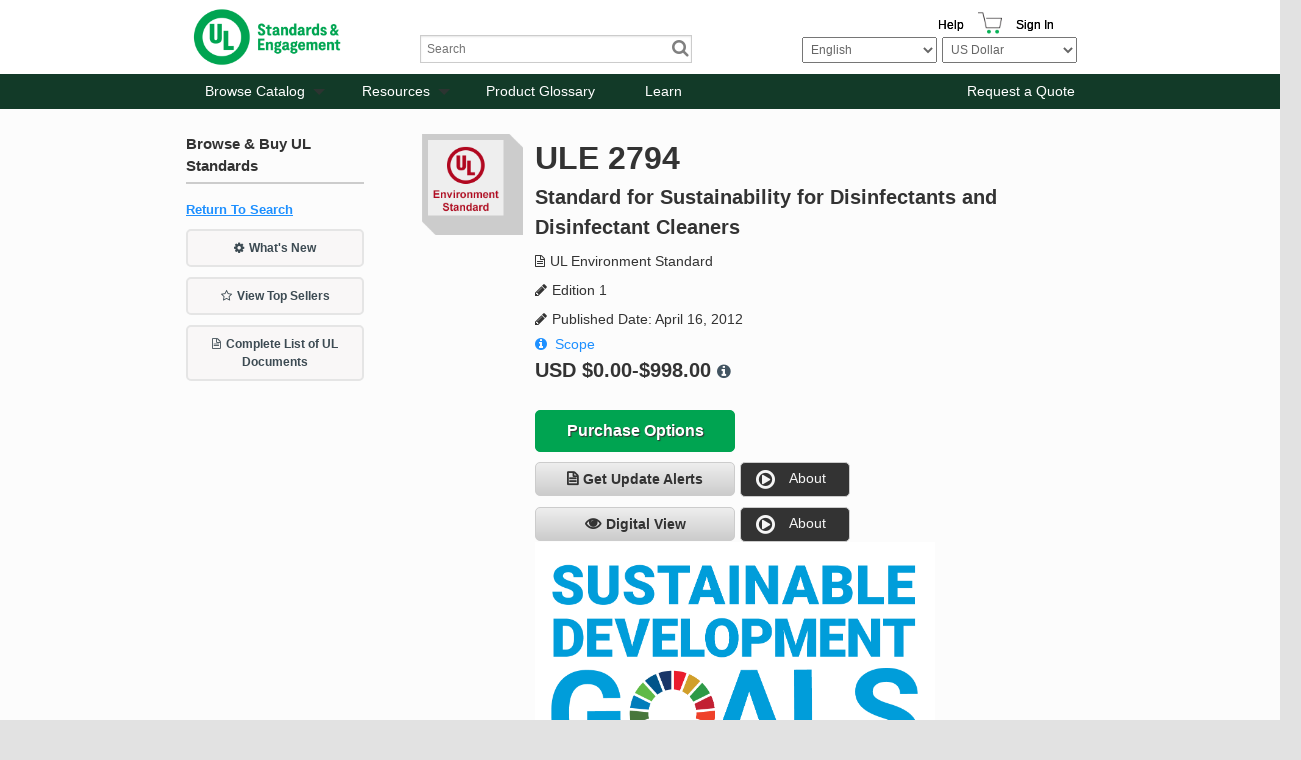

--- FILE ---
content_type: text/html; charset=utf-8
request_url: https://www.shopulstandards.com/ProductDetail.aspx?UniqueKey=24136
body_size: 80187
content:


<!DOCTYPE html>

<!--[if lt IE 7]> <html class="no-js lt-ie9 lt-ie8 lt-ie7" lang="en"> <![endif]-->
<!--[if IE 7]>    <html class="no-js lt-ie9 lt-ie8" lang="en"> <![endif]-->
<!--[if IE 8]>    <html class="no-js lt-ie9" lang="en"> <![endif]-->
<!--[if gt IE 8]><!-->
<html class="js no-ie8compat svg svgclippaths inlinesvg no-touchevents" lang="en">
<!--<![endif]-->

<head><title>
	UL Environment 2794 | UL Standards & Engagement | UL Environment Standard
</title>
    <script type="application/ld+json">
        {
          "@context" : "https://schema.org",
          "@type" : "WebSite",
          "name" : "UL Standards & Engagement",
          "url" : "https://www.shopulstandards.com/"
        }
    </script>
    <meta http-equiv="X-UA-Compatible" content="IE=EDGE" /><link href="//ajax.aspnetcdn.com/ajax/jquery.ui/1.8.10/themes/ui-lightness/jquery-ui.css" rel="stylesheet" type="text/css" /><link href="/stylesheets/foundation.css?v=3" rel="stylesheet" /><link href="/stylesheets/main.css?v=3" rel="stylesheet" /><link href="/stylesheets/mediaQueries.css?v=3" rel="stylesheet" /><link href="/stylesheets/Print.css" rel="stylesheet" type="text/css" media="print" /><link href="/stylesheets/uniform._base.css" rel="stylesheet" />

    <script>
        window.dataLayer = window.dataLayer || [];
        function gtag() { dataLayer.push(arguments); }
        gtag('consent', 'default', {
            'ad_storage': 'denied',
            'analytics_storage': 'denied',
            'ad_user_data': 'denied',
            'ad_personalization': 'denied',
            'personalization_storage': 'denied',
            'functionality_storage': 'granted',
            'security_storage': 'granted',
            'wait_for_update': 500
        });
        gtag("set", "ads_data_redaction", true);
    </script>

    <script src="https://cmp.osano.com/mDo78vGIuc/9c890c31-8134-43cc-92ca-bf254ac72c4b/osano.js"></script>
    <script src="/Scripts/jquery-3.6.0.min.js"></script>
    <script src="/Scripts/foundation.js"></script>
    <script src="/Scripts/jquery-migrate.js"></script>
    <script src="/Scripts/foundation.topbar.js"></script>
    <script src="/Scripts/foundation.section.js"></script>
    <script src="/Scripts/foundation.reveal.js"></script>
    <script src="/Scripts/jquery.roundabout.js"></script>
    <script src="/Scripts/jquery.accordion.js"></script>
    <script src="/Scripts/custom.js?3"></script>
    <script src="/includes/javascript.js" type="text/javascript"></script>
    <script src="/Scripts/jquery.uniform.min.js" type="text/javascript"></script>
    <script src='https://www.recaptcha.net/recaptcha/api.js'></script>
    <!-- Google Tag Manager -->
    <script>
        (function (w, d, s, l, i) {
            w[l] = w[l] || []; w[l].push({
                'gtm.start':
                    new Date().getTime(), event: 'gtm.js'
            }); var f = d.getElementsByTagName(s)[0],
                j = d.createElement(s), dl = l != 'dataLayer' ? '&l=' + l : ''; j.async = true; j.src =
                    'https://www.googletagmanager.com/gtm.js?id=' + i + dl; f.parentNode.insertBefore(j, f);
        })(window, document, 'script', 'dataLayer', 'GTM-N4PG4D6');
    </script>
    <!-- End Google Tag Manager -->
    <script>
        (function (i, s, o, g, r, a, m) {
            i['GoogleAnalyticsObject'] = r; i[r] = i[r] || function () {
                (i[r].q = i[r].q || []).push(arguments)
            }, i[r].l = 1 * new Date(); a = s.createElement(o),
                m = s.getElementsByTagName(o)[0]; a.async = 1; a.src = g; m.parentNode.insertBefore(a, m)
        })(window, document, 'script', '//www.google-analytics.com/analytics.js', 'ga');

        ga('create', 'UA-1361558-3', 'shopulstandards.com');
        ga('send', 'pageview');

    </script>
    <!--BEGIN QUALTRICS WEBSITE FEEDBACK SNIPPET-->
    <script type='text/javascript'>
        (function () {
            var g = function (e, h, f, g) {
                this.get = function (a) { for (var a = a + "=", c = document.cookie.split(";"), b = 0, e = c.length; b < e; b++) { for (var d = c[b]; " " == d.charAt(0);)d = d.substring(1, d.length); if (0 == d.indexOf(a)) return d.substring(a.length, d.length) } return null };
                this.set = function (a, c) { var b = "", b = new Date; b.setTime(b.getTime() + 6048E5); b = "; expires=" + b.toGMTString(); document.cookie = a + "=" + c + b + "; path=/; " };
                this.check = function () { var a = this.get(f); if (a) a = a.split(":"); else if (100 != e) "v" == h && (e = Math.random() >= e / 100 ? 0 : 100), a = [h, e, 0], this.set(f, a.join(":")); else return !0; var c = a[1]; if (100 == c) return !0; switch (a[0]) { case "v": return !1; case "r": return c = a[2] % Math.floor(100 / c), a[2]++, this.set(f, a.join(":")), !c }return !0 };
                this.go = function () { if (this.check()) { var a = document.createElement("script"); a.type = "text/javascript"; a.src = g; document.body && document.body.appendChild(a) } };
                this.start = function () { var t = this; "complete" !== document.readyState ? window.addEventListener ? window.addEventListener("load", function () { t.go() }, !1) : window.attachEvent && window.attachEvent("onload", function () { t.go() }) : t.go() };
            };
            try { (new g(100, "r", "QSI_S_ZN_3FaHGST99Vdo2z4", "https://zn3fahgst99vdo2z4-ulstandards.siteintercept.qualtrics.com/SIE/?Q_ZID=ZN_3FaHGST99Vdo2z4")).start() } catch (i) { }
        })();
    </script><div id='ZN_3FaHGST99Vdo2z4'><!--DO NOT REMOVE-CONTENTS PLACED HERE--></div>
    <!--END WEBSITE FEEDBACK SNIPPET-->
    <!-- Hotjar Tracking Code for www.shopulstandards.com -->
    <script>
        (function (h, o, t, j, a, r) {
            h.hj = h.hj || function () { (h.hj.q = h.hj.q || []).push(arguments) }

                ;
            h._hjSettings =
                { hjid: 1801807, hjsv: 6 }

                ;
            a = o.getElementsByTagName('head')[0];
            r = o.createElement('script'); r.async = 1;
            r.src = t + h._hjSettings.hjid + j + h._hjSettings.hjsv;
            a.appendChild(r);
        })(window, document, 'https://static.hotjar.com/c/hotjar-', '.js?sv=');
    </script>

    <meta name="viewport" content="width=device-width" /><link href="//fonts.googleapis.com/css?family=Exo:400,500,600,700,800" rel="stylesheet" type="text/css" />
    
	

<meta name="google-site-verification" content="awF89LWyQklO83Y2HVV3rP1FFI1-GBzgfS-7jW40Elk" /><link href="stylesheets/brand-main.css?v=3" rel="stylesheet" /><link href="App_Themes/DEFAULT/StyleSheet.css" type="text/css" rel="stylesheet" /><link rel="canonical" href="https://www.shopulstandards.com/ProductDetail.aspx?UniqueKey=24136" /><meta name="description" content="UL Environment 2794 | UL Standards &amp; Engagement | UL Environment Standard | Edition 1 | Standard for Sustainability for Disinfectants and Disinfectant Cleaners | Published Date: April 16, 2012 | ANSI Approved: --" /><meta name="keywords" content="UL, Environment, 2794, Standards, &amp;, Engagement, Standard, Edition, 1, for, Sustainability, Disinfectants, and, Disinfectant, Cleaners, Published, Date:, April, 16,2012, ANSI, Approved:, --" /></head>
<body>
    <!-- Audio Eye-->
    <script type="text/javascript">
        !function () {
            var b = function () {
                window.__AudioEyeSiteHash = "507121da09856558b5ffa54da84e845a";
                var a = document.createElement("script");
                a.src = "https://wsmcdn.audioeye.com/aem.js";
                a.type = "text/javascript";
                a.setAttribute("async", "");
                document.getElementsByTagName("body")[0].appendChild(a)
            };
            "complete" !== document.readyState ?
                window.addEventListener ?
                    window.addEventListener("load", b) :
                    window.attachEvent && window.attachEvent("onload", b) :
                b()
        }();
    </script>

    <!-- Google Tag Manager (noscript) -->
    <noscript>
        <iframe src="https://www.googletagmanager.com/ns.html?id=GTM-N4PG4D6"
            height="0" width="0" style="display: none; visibility: hidden" sandbox=""></iframe>
    </noscript>
    <!-- End Google Tag Manager (noscript) -->
    <!-- ClickTale Top part -->
    <script type="text/javascript">
        var WRInitTime = (new Date()).getTime();
    </script>
    <!-- ClickTale end of Top part -->

    <form method="post" action="./ProductDetail.aspx?UniqueKey=24136" id="form1">
<div class="aspNetHidden">
<input type="hidden" name="__EVENTTARGET" id="__EVENTTARGET" value="" />
<input type="hidden" name="__EVENTARGUMENT" id="__EVENTARGUMENT" value="" />
<input type="hidden" name="__LASTFOCUS" id="__LASTFOCUS" value="" />
<input type="hidden" name="__VIEWSTATEFIELDCOUNT" id="__VIEWSTATEFIELDCOUNT" value="2" />
<input type="hidden" name="__VIEWSTATE" id="__VIEWSTATE" value="j3C1L/[base64]/NM74HwbxyJ4Qss3JAkS6SvwSDESm7v0IMhEKIHkscWZm5LlrEG5ovHbodgC2/7pUUzi25htz0eXI2P87IqjlG6eVplvG5WtXrcxRRJJt2Nb1nnHifU2sgxQdZCe+wY3TKu4DHsNsEvK5YQKJx4b1gROkUs/Nv8P6f7qjLLl9FhyRF2HvUAs58FdtmnwHGEFGJtYPxBHg+c0V8/309cw6g0iDh8/YFf6loIgJaqgSdQvGG4Vbrs4bBVD/azwZ0n8gUIFJJFcL7nhb2nLOjglRNZSN6zd4NulyaPRU/eAE1EhbGeU35YrdfGrPKbcPTQqKJZ42x2yJnM7Gqsozi86pQJgJWmPCzAAdhp+aYU40W8p1BsS/D0p4Zhc+oBAcMw2Z+1tetC21RjGgJX75pues8QFyIix387IFDmXB+ucgFE/[base64]/xX4ukWfG+BPQnp2SQUAKQYLPfrta3aVv8G0ouMJFO7YXCKwTUm6LS9lwEJB9Xa6Sk0njKxiL/OUZqtmiRa7BPJrKl5CYtK90HXnM9OTOv14WPIxqghWEnGcOGcvN67+cc75zKhucLh2+jVmb6FKJX4b5b/IB03ScNzCxhJwbHe5dw5DmDDpnvc7stjapWyclKbDAPclnh8PzxMrXBINNE+Hd9zxD78fNrFYlVybmXCIA7KsVDMJ4N0RdH6C1wowcRDI0aYCfWut9+aGhutXopFQru/At4aojgQUQwzSZSucFgnFbUED5hVFeeCDM2nQcLYMBpEQp71T/Fm/VZq94AQqmI+fQCRIy+allGTyarHsvwaN3n90Pv5NTHKrsKElPrtoBlS1l2vVHueqTtRfUVmkHAH1mVzHy0qq0CkrlhOguNk5/nCiBa1yRKD3/jx80LEClXTZ1I08zsiiFOjxNUG8rueiM+t7pUzhkBrHR0wsiKWv3TT36AbpEQ8fbOfnaky5yOKhGY7NGt7UkLSMS8BgV9z8EgWeKIt+OCVdetJIbQgIqxGbUHomsLL59oLNWxMGyHak3QqM+QiitYpSIn/BregfgTuLm8vQyqLoKLB0XDDFhhG+QSeS8qIQQYjo+AOmDzeaZDn3kYP+XKm57QWlXoFr8vchMnKUqS7xZo7qiwSGo4ekpxcIje/mdE/8KXyjyeRxjx0TZEOyMsHXZIo+Exy6h7sVi+FLGeMA7FWFXs2MWcpDBJe0jjUztpCplzUO1lLNy5EHIYAdCH9MaKqG0P8ZbPD4zTzqe3ky4bu80/RA7rTOJtIjjjqgk8MZjA1K6q8kcBPXZVNuSUZ5soBCFlH/ZyVWWSLWY7zE2K6PAbavCF0dQbLZrw+jlTSPX5IIVUJ5K2FqM0AWrkYwnVf9IDvWyxn8tnV1jFLjsk2Thj8Snim50aA6lWH9y18qwUZ2GOQQy5PL0WFn3YSbqXChw3ur9BRMHhRLgs+zfaGiPJWg8uZilTgeF3SNOU2itjZhnKXzyqBaGN5Xg/Z6qgJJHdNs93IzJ17JtlXSGkC2hcVEL3ANr2oVv4eMdtXTG866tgUmPM9mYW0y/NQS02zlODmGfDekLZJD+/4F6GiiLpyN9UfG58W/4tT6LxfWCZu60/OzflgwZryAS/ZzMzzvNXxpw7nfSI38OBxKn7WP30yomv/UFAqOqdsWpnCgyxqf2e20X5Zq/7mUkgfO3qLLJklIxiOMBj6kU0/WxYG3+f4qg5iqhveJWse5ftvdS1M8F9yNf44LR43eopXpmbbT/lXwMNxek24/2xgxYzsG0NtqjCtWoNfEk/DQ88KK88rdoE25jduQaHeWpjdhHp9e0eDYhU479UdotTDjBJZ0GVKXrenxbZw9QWb8RNpe6CIj7VReK+/R9gtvYwfROPpqWcHNIbJTdNaQtAPckp8lEm/od8HeduXSDJaOUcYebSvjuwGwkHrguorx2REuAw+dU/zWf+gT0FqCoMqpeXeuHj8Ttxs8y4+FUNOworAtflEc/kJlxN4ZxdP1rf6OFyN3Hrx/Zs5aSCFT7XmTxX9EnerAeXKGTTYYyHpAvfVA9YIPEE3quPut4DQB/[base64]/6jveO6rCAPRIzAGTZtYiem4/8vTCBkhnvz56HKOSY1fJxbmmYtP0twtf63gXBTGWSXoz5UTTmAU+Sx3QrtLA8joVFn8fHiYCeQE8pWpG2VI4xF8BHGxlbUXtZzT9oeCbBYn1tn7vDyd2/aLg5N6hG96L8lhnbuMHTMgksitneuOH4YWax8gC3qblRm9yjG5A9j+JeXl3u+dyECTu45YB7lpDqGqXKyfS+T1/KM4gVhCNtgpxI3cfD+odWHCcJLDutTfB2SkcbpgA5u0cLFzsQQ6jFJlOB6Ol6ru1+1aGYX2S7BaQizQS92Zh0mBo1SPaLYuTDHZkMt7Tp4kxYF6VI5iHYORIavKZLpLBGZypK5xa8oe269WwqatfaA92OziEe/nwjPaOJj6/CWttkuyXOryAUM9k5BjFbmfazTAI1XhAvvU4oyWk0oUdU39hmSmC7zTC/Satn8fQJimK9pr+EAj5uGN8cZ4VGUtZlsSzksJylvpXXAZ0boWgt/v7g2YQlJl1v25YpNFWoBgqFyuDkIv3lN8tLJhxhaS+B39vCAMY8TSAyqBQTfQzQw+BkrLcS7WF+B4fNTbZGfR8YfbO3aLM1NQvGykMiCMOjd4OGnq8awHWOPXhXHNEEC4WZKdVTI5A2aJay6QTNJj8o9jZY/sRNC0jWJFJ8/76s7uPUMlJ73WnS3PND4z5IBZAvBu1187hlRRPIoPnIsBaYfXqOhqpmmQT6EfCBxHE3x5Lxprg2DYOgxaksY9xEv6aKXq0fnXe4u/sApJGpNRpKX2VzIynNY78YGZLYhID+28AB86v1Z1Oc4WbZksBJpBi+XPgI4+fG6eeRQHnhJH9yg8YQI1f5Jxc0QeWpn1pQ9WOJnNk/mo4uePagRi6YBGddn9lqrhlAdZqm6usVG4knhS/fUoszyZYbFXMqL7T3dwIn0Wcdh5I2EK9IVu3U5AMupWukzTOF3GfEqzxzLltVTlqeNJfwjM6Ugmpyn4It8PzU08g8j2PotjY5ZYEIihTOUeqnMRJcgGQWxRHeJ9+CkSSZrlJzc7jmBP4feeRnWRDWrKeJj4pV9nre7Xx/bFkB+VIvCD7EAQfkGBWWmiqkeW8X4ltjVICQv/uqf48Zt/2HjzH+pxmkDAbXEGTimSUUwBok6AV3lrcEIMLap9ew9jloIB18byNILc2Tr/PgDP7fz21v1p7JSEG2nnVlrlLp/nanxu81AD2J62bMmo7AOpFCKa0P5M5Rdm+PhWIEzdmOyu98ACzQNVb+ziZAvf2b1RTnBYYiyLALLZepkX7520xTpICV/n0FCMbb5OjeXAvAByZkYFHH6ODidf8ip6emtmGQ3BrdX8WVy/1rMnUSrkndDeMiXrkwkit8Vcl0Z6ge8Yxej5CmDoC9MAd4Epj8lr1mQgf743Gv7kb6APOtu/D11C8U1aBZ6f/YI3SlMBr1z7iAww1kACX69AoOa+W0buzCu6EXmyv6XsCZZJ5kWfZfJnhSrOH10ONMOdBOe3xgzoCRENgEpp0ALavgzuKh1Elpk0GMEjC/2r3/CuM1Yy5zK+eb241oK5/44/KDvSp50sZKF3e1PG+i1uuyVDi0yh+MbAIS99BMdMR4UOEnGYsvuvsLJA8dLAeR5IGAWRx/Cf75MMVLuTOVAf+lH2tyWTGp8b+xsTkDA8cArl70Q3jMxAlch1ET+X2aliNWBjubGXgD3kSJJJa+4UO3VukLO6c+CHVbUu/PoD8WDtO+LOKGgKsJs4ll1BaXNtd9OVl0sSI1lkDi/VTTcDm68CE1Uwi4V1c5HVjvKsEbIfWqm0INbEJIKz0Jwy4yHnctew3sMw65wPwITQxUPJYlaxbgj5ErpfZvVUBgK3T5pBy0AUo1KlM2dDZCWAw5+hMGsoI+vM4Fb4RJoQw3JeIcwRdv7vIwDkQpXAnSJxUs/GcmMDsVrmG+LaKNgnXWmTVc2cF7mYllqioQ7t4DeHtHYUp6iNWzhfNHUT0rN2wQ6RnUSBJL0BLOHCErgduV34ePFtpSfJArO1SkPo0JUhm6d/ZQ3pPwiD1a8vX/X91RXiYgRWpuKT+Pbg8UO9BR80M0PTHI5FAPnqZSVqxBtLr3E4vQHzTiBnazWcIBfobC/2ZFA2xBIF1M2sDZsIyuuUgNxewMGZ3E/aYSARyRJUNTWZCN4QROz6G8fGxgzDbT8leSdTgVln4qKuTQCxV+fegi0ACBR8eqMbCGBjr+p3JxqwsgERn7IAsCIDw5Rm+VtJkCkRDp5djl7S7KG49E4fObzULMkMZxw4sOVxI4zoYR3DHAEC4zO7dZyvqFzH4sFldNAdZYqPIvXmP//k/zsMKYgaO1A9ng27zpnar25o2RXB8CTlnluEHX8GYX+ZlnNerpAlA5o75djEpHYp+OikXj/OsrJuCIJxgq584jspd0swW98v08vlNRnuJ66P7fYQHWPJnt9qII2IMdms/rMvs4LitJOo3xK0mExvmxvZ8fpHcmYSGeGvkL22zXHIiRFQ6I5Q82Ho8k8MYw61hr7wYTSl6u5RPkt4hjbQSEHKPMLxrDQGO+BkpTXXPNBn8jzX/[base64]/H9H0puhmLwqrWXjOq3jd1QsHjb0819cy5mRdIjg2GKYCx38/jNJAo/+Zh36PxStLAExRROUinUbaYlXEi8GR9ocB7uKZ8A9s/QZHp1XokafcEIcwh55dligjKaYCyqXP1CjiyPP7vH4n2wQOfNb56U8eEjqSQY5gFsgzoULwujcN+0mt+BXrU9uQr8cwnYDvF8WXT4L+dv/Si3J+3hrGIs74vcH1sPPk9GETa2cxkjmGNHD+RT8eckiV7SDnl6WXArAAzsWY+rRiBieLYyl/[base64]/YRD1H3lvm8UfU4eLXdTtEIwSAFhD/HxRjDd/2ouUnM2Mvg0YDaQcuVKRweNhyq8BsZJvnADvZtrxmUkbczs6c4abDA+cSko7iOJVWvz1neLJ7tdUqEpcuA6HA+WFe4HWuLSmK1tJ8lnxp7bLI76jEt5QVjkXe+Pwe1Bp4kBKcSBozlg9LvmJ5JALKbZjs8psoUwmziiN0u7BLZcYeI++8o/8lD7Lzw3AwyE4wQBobWRIdutcJkADbNbZoumFvve99to/f6jb4vCZHGp04k4XmiBa23VScotz1+OTuCHmrRbIMFzXwaFDkAUgyktKq5QRLll0lvgDNKVA8f639oL79leOoM5NAb8ZOjfDZwLo39GIyw4CjFlFJGTSlq9FCES3RTnE1JHUJ96NsnS6wYS6ZVFC9OTRS4Kr6dg/f3RwQ9sRkvYccBG0zHN2QdoSJ9KGvMETnmYyVt4CAvRkttj1VzHQ3HHrmDBq/+57HHOrDLbkYw3e6yKfl/jbhCCNZQo8/N5idKdQgymI4hdLK+g0IXfBvtqkNm5SnLjB1qj13ol/qLXrxUc5uXKgQ9az6Xl6fjbVcyTJJM+pGT3X348UGvY+BeBarUVFXfa2omVK9tNLVq/NqP7sEzO+GR+DeJIkLoUxbvU3VX8P8ywQRz/55Vcvm2C+oV/qNir1ZwU7hp0BArZsIp8tE7BPOAaw5kFZO6OcbNQTTBuWven7nLQIFuEtiziTSj8/OTW1BRbKALVd93Fe9h1Rm0TqwxU+Z8Sk/Tw7GMLHE0HIXsGUtoruOi48Uc3+Ppg0XSrdU+KgWYQqjvQ15nmwDx5M8GKsQojqOZ75rEEF8F1C/zDe4ooK5BmVHkhd6QZ6PWww8fJ6sv1GbloOqMTgLr7/3MaLMdMVAylTqyNgrTBoZdLt7chbsWoFk1emRfxyaRSn8rVmQlAYmsHb3o+SoHrfv4HgrF6xF18yE6wHafF6S2IhGP3W4K+ywyd2VU6EuTmVqxvNayAd9XraWEZCPHTdsf7hdAgN7rzOhkWuMyRx299B/fzc0A7kazf4qVQT/yjipHUChQZz0xenmH5GazRmVgcT1TrRmBxUOg+DaOp5FZxFexJmDk6eXKZ8fgoe/9u3Fq4SsxgGwu/G+3qb1sLpfaXY3zv0Jun0Hq3biCOPqhanTD7ZLcqm1YWt2x9QGgmUtrdOqzbiC/RXMy7mmqo8ETsyOi1F6AJpYW74W9AwzAbyC1z9CAg6HnSe8XxTdmWKcJMVpMwmeXoJOyH2mYEAPp72wb/MMSCKq0hzF618xfvjWxjt/jy7B4dDLNg6Yiw6z+12/l8nKG//yjGNcmzwxmscFuZbxqHuXp8lE/T+/XepatgWaW66gH10DP5wSAfeVZ7uEO6GwTObfHrhSisnaFt58YtJNOYEsPj4bDmHvFMgP4eYsCEY9Y9kyTP5fD614uOyPlkz8zumWLcosOpoIV5Z20g5WunNza/nPi3uypx3hy4adAFiigb/ZP3jk/MdVvDQPf3ZneYzDBZGdXQIpSSuYhlJ7NzPBDdL8BIgtdumzYYfh3U6vvHuIDjOF+67DmwPz9U0Bh8xjVgt+lQYhXMdFREdkCx13RfToYK9512KkMkfTEVfQl3bMTPVeVzFbLy9JyTv8At1PLku6bTUoL54jEekq6m5cPQnF/YG/+ZIaEJNraMHOd0QJt5fEVpmSDyY6j8TEalw0O6YwpqhomtDcbcfJ25zXYwNaMn82PzQS6aWzIFl0zO7q/dtSiKhN6ANBYKda6gBu9chZPZPRoG6GQtkqnn2wUw/WVbo+mtTap8EDes0X66Be5T0K+DmiFVnIxxq/vhzOZ9TlRrl3kxFvl/DdfpxXkBYg3sWnmppP7NIJIFZGFiKTet9eV6r2s7PArsp7cYYpLRbUCWvM/iNrJGIx/UGGFYs/NoJpvhcVflqFdrGrCjNG1JDQJqI7BN/13074wjsGsMQzMzG6r/A/6RUUBSysNigRIrqaW566iYBtLPGY7/w7k6ExJbb59ngegovr+FGM62AKDoihDWjW84RD10MkadGvzo0t45NfY1xlT" />
<input type="hidden" name="__VIEWSTATE1" id="__VIEWSTATE1" value="ApOSbo6INCdboUKm/BBRSPOAwiveL14eSFQ7i7PGSLIIgaL3dz+A2HNVmE/Alep4+7ILJEbeO3QIGXftBkop5m1lTyWTmk8ax1p/QiBb1hmBjhUssI5wL16Ll+3/pme+4KjkuCeu4hDldNHZKDngHT0/Hqstpvp794rvxfESf0xg7k4muhc8AWLwOQpcPPmzgHnQ6EIkdGOEVdECl/odqBLDumDfWdZjm0c3RQ/fOE0p6ADKrSsW6pYHmJPEftc8CUNrEPeADvCmiG6pRyE7a+Q/cwmHBtrWpqzlZb/VRa5aedaH67MtrQCWi/+fhDWHLEUQQdJ9QNmSGjeQQMqDOrXJ25iJxeTLQ7vJj8aCrl5v2DS5CT8tuxDzdH8F7RYdKHehoGPwjazWNfMWl4aiMNjve9Cyyyisv5MKlXMndRmkxIoef6Wv/DWMovICKZ3F37rcS8SdxuwzAQKrqKhEo/gO99LeYm+gCORXhQlUWMTr21U5SBpsJ/oraAO5EJ6TDGcW8VLKMbhRTz3jd8ggSxGVq3VyIP/45tGNoWaOzLIMQERlkayg3KMvXcXHoS06sT6wFLwZvY8XSsocIx/tRm9dZKPyQy9GGjHjHDHqdbKKfsYeSUzEn+qv9fbkjPqGQKwS3FqWAG0vdwTiTh0ds0F/JpJ3v76FVeqLz3PPSXYeIGykGfOCpV00jI25B05c2zM4hgeQvv+1ex1ioPbY/P5t8TXLTI2rRbKIlGkiQmPV0MJfVbQXyEaExguwvwCBH9maozoA6WSIpCX9Kv8UvGR1r2OHYPl2uJkGaIvJTG8899k0i6rhXP3yzr+nCUR/F0vnnYrVDfBoJvw3PskMTqdweFVb2+1rNEoaM8/mgMc=" />
</div>

<script type="text/javascript">
//<![CDATA[
var theForm = document.forms['form1'];
if (!theForm) {
    theForm = document.form1;
}
function __doPostBack(eventTarget, eventArgument) {
    if (!theForm.onsubmit || (theForm.onsubmit() != false)) {
        theForm.__EVENTTARGET.value = eventTarget;
        theForm.__EVENTARGUMENT.value = eventArgument;
        theForm.submit();
    }
}
//]]>
</script>


<script src="/WebResource.axd?d=pynGkmcFUV13He1Qd6_TZNRA-Gt5561_aOwUwe2-jnVyoZyzPr5yVwt1PZbEOHCTms6R4zQJRR39Ux8n8D9q1g2&amp;t=638926563779268506" type="text/javascript"></script>


<script src="includes/javascript.js" type="text/javascript"></script>
<script src="Scripts/WebForms/MsAjax/MicrosoftAjax.js" type="text/javascript"></script>
<script src="Scripts/WebForms/MsAjax/MicrosoftAjaxWebForms.js" type="text/javascript"></script>
<script type="text/javascript">
//<![CDATA[
var PageMethods = function() {
PageMethods.initializeBase(this);
this._timeout = 0;
this._userContext = null;
this._succeeded = null;
this._failed = null;
}
PageMethods.prototype = {
_get_path:function() {
 var p = this.get_path();
 if (p) return p;
 else return PageMethods._staticInstance.get_path();},
SendDoubleOptInEmail:function(StandardDocumentId,UserUniqueID,succeededCallback, failedCallback, userContext) {
return this._invoke(this._get_path(), 'SendDoubleOptInEmail',false,{StandardDocumentId:StandardDocumentId,UserUniqueID:UserUniqueID},succeededCallback,failedCallback,userContext); },
InitializeDocument:function(StandardDocumentId,UserUniqueID,StartingPage,GetAllPages,succeededCallback, failedCallback, userContext) {
return this._invoke(this._get_path(), 'InitializeDocument',false,{StandardDocumentId:StandardDocumentId,UserUniqueID:UserUniqueID,StartingPage:StartingPage,GetAllPages:GetAllPages},succeededCallback,failedCallback,userContext); },
UpdateDocumentUsage:function(UserUsageID,PagesViewed,succeededCallback, failedCallback, userContext) {
return this._invoke(this._get_path(), 'UpdateDocumentUsage',false,{UserUsageID:UserUsageID,PagesViewed:PagesViewed},succeededCallback,failedCallback,userContext); }}
PageMethods.registerClass('PageMethods',Sys.Net.WebServiceProxy);
PageMethods._staticInstance = new PageMethods();
PageMethods.set_path = function(value) { PageMethods._staticInstance.set_path(value); }
PageMethods.get_path = function() { return PageMethods._staticInstance.get_path(); }
PageMethods.set_timeout = function(value) { PageMethods._staticInstance.set_timeout(value); }
PageMethods.get_timeout = function() { return PageMethods._staticInstance.get_timeout(); }
PageMethods.set_defaultUserContext = function(value) { PageMethods._staticInstance.set_defaultUserContext(value); }
PageMethods.get_defaultUserContext = function() { return PageMethods._staticInstance.get_defaultUserContext(); }
PageMethods.set_defaultSucceededCallback = function(value) { PageMethods._staticInstance.set_defaultSucceededCallback(value); }
PageMethods.get_defaultSucceededCallback = function() { return PageMethods._staticInstance.get_defaultSucceededCallback(); }
PageMethods.set_defaultFailedCallback = function(value) { PageMethods._staticInstance.set_defaultFailedCallback(value); }
PageMethods.get_defaultFailedCallback = function() { return PageMethods._staticInstance.get_defaultFailedCallback(); }
PageMethods.set_enableJsonp = function(value) { PageMethods._staticInstance.set_enableJsonp(value); }
PageMethods.get_enableJsonp = function() { return PageMethods._staticInstance.get_enableJsonp(); }
PageMethods.set_jsonpCallbackParameter = function(value) { PageMethods._staticInstance.set_jsonpCallbackParameter(value); }
PageMethods.get_jsonpCallbackParameter = function() { return PageMethods._staticInstance.get_jsonpCallbackParameter(); }
PageMethods.set_path("ProductDetail.aspx");
PageMethods.SendDoubleOptInEmail= function(StandardDocumentId,UserUniqueID,onSuccess,onFailed,userContext) {PageMethods._staticInstance.SendDoubleOptInEmail(StandardDocumentId,UserUniqueID,onSuccess,onFailed,userContext); }
PageMethods.InitializeDocument= function(StandardDocumentId,UserUniqueID,StartingPage,GetAllPages,onSuccess,onFailed,userContext) {PageMethods._staticInstance.InitializeDocument(StandardDocumentId,UserUniqueID,StartingPage,GetAllPages,onSuccess,onFailed,userContext); }
PageMethods.UpdateDocumentUsage= function(UserUsageID,PagesViewed,onSuccess,onFailed,userContext) {PageMethods._staticInstance.UpdateDocumentUsage(UserUsageID,PagesViewed,onSuccess,onFailed,userContext); }
//]]>
</script>

<div class="aspNetHidden">

	<input type="hidden" name="__VIEWSTATEGENERATOR" id="__VIEWSTATEGENERATOR" value="C0955CA4" />
	<input type="hidden" name="__VIEWSTATEENCRYPTED" id="__VIEWSTATEENCRYPTED" value="" />
	<input type="hidden" name="__PREVIOUSPAGE" id="__PREVIOUSPAGE" value="XuZndFMED_jLdHHqh9UcSBgc4eS1p23IkgAU6j1xV5J5cXbje9EGrHcpy4bhWkBqGA2RecZRaDF9oDbVekLM238KB6ej5KBrNYjMgoojiOI1" />
</div>
        <input type="hidden" name="ctl00$ctl00$__RequestVerificationToken" id="__RequestVerificationToken" value="9406a5d87eb14aee9c189b7c18be2f80" />
        <script type="text/javascript">
//<![CDATA[
Sys.WebForms.PageRequestManager._initialize('ctl00$ctl00$ctl13', 'form1', ['tctl00$ctl00$WhatsNewSignup','WhatsNewSignup'], [], [], 90, 'ctl00$ctl00');
//]]>
</script>

        <div>
            <header>
                
                <div class="row spacedMainMargin">
                    <div class="small-12 columns headerTest">

                        

<div class="utilities">
    

    <ul>
        <li><a href="../FAQ.aspx">
            Help</a></li>
        <li>
            <a href="Cart.aspx" id="UserUtilities_CartLink" class="cart-container">
                <span class="cart-icon">
                    <img src="../Images/ulse_icon_shopping_cart_pos_cmyk-256x256-75bc8fd.jpg" class="cart-img" alt="Shopping Cart">
                    <span class="cart-count">
                        
                    </span>
                </span>
            </a>
        </li>

        
        <li>
            <a id="UserUtilities_LoginStatus_lnkSignIn" class="signInOut" href="Account/Login.aspx">Sign In</a> 
 

        </li>
    </ul>
</div>


                        <div class="small-12 large-3 columns">
                            <a href="Default.aspx" id="AppLogoLink" class="columns">
                                <img id="Image1" src="Images/new_brand/UL_Logo_Green.png" style="width:180px;" />
                            </a>
                        </div>
                        <div class="small-12 large-9 columns headerSearchWrapper">
                            <div id="pnlHeaderSearch" class=" row hide-print headerSearch" onkeypress="javascript:return WebForm_FireDefaultButton(event, &#39;SearchButton&#39;)">
	
                                <input name="ctl00$ctl00$HeaderSearchBox" type="text" id="HeaderSearchBox" class="SearchBox" Placeholder="Search" autocomplete="off" />
                                <a id="SearchButton" class="SearchButton headerSearchButton" href="javascript:__doPostBack(&#39;ctl00$ctl00$SearchButton&#39;,&#39;&#39;)">
                                <i class="icon-search headerSearchIcon"></i>
                                </a>
                                <div id="autocomplete-list"></div>
                            
</div>
                        </div>
                        <h1>
                            <a href="Default.aspx" id="AppHeaderLink"></a>
                        </h1>
                    </div>
                </div>
                <div class="row hide-print spacedMainMargin">
                    <div class="small-12 columns">
                        <select name="ctl00$ctl00$ddlLanguage" onchange="javascript:setTimeout(&#39;__doPostBack(\&#39;ctl00$ctl00$ddlLanguage\&#39;,\&#39;\&#39;)&#39;, 0)" id="ddlLanguage" class="languageSelect">
	<option selected="selected" value="en-US">English</option>
	<option value="fr-CA">Fran&#231;ais Canadien</option>
	<option value="es-MX">Espa&#241;ol</option>

</select>
                    </div>
                </div>
                <div class="row hide-print spacedMainMargin">
                    <div class="small-12 columns">
                        <select name="ctl00$ctl00$ddlCurrency" onchange="javascript:setTimeout(&#39;__doPostBack(\&#39;ctl00$ctl00$ddlCurrency\&#39;,\&#39;\&#39;)&#39;, 0)" id="ddlCurrency" class="currencySelect">
	<option selected="selected" value="USD">US Dollar</option>
	<option value="CAD">Canadian Dollar</option>
	<option value="MXN">Mexican Peso</option>

</select>
                    </div>
                </div>
            </header>


            <div class="barwrapper">
                <div class="contain-to-grid">
                    <nav class="top-bar">
                        <ul class="title-area">
                            <li class="name">
                                <!-- Leave this empty -->
                            </li>
                            <li class="toggle-topbar menu-icon"><a href="#"><span>
                                Main Menu</span></a></li>
                        </ul>

                        <section class="top-bar-section">
                            <ul class="left top-bar-subsection">
                                <li id="liBrowse" class="has-dropdown"><a href="Catalog.aspx?UniqueKey=1" id="aBrowse">
                                    Browse Catalog</a>
                                    <ul class="dropdown">
                                        <li><a href="../Catalog.aspx?UniqueKey=1">
                                            Browse By Number</a></li>
                                        <li><a href="../Catalog.aspx?ICSCode=All">
                                            Browse By ICS Code</a></li>
                                        <li><a href="../Catalog.aspx?IndustrySegment=0">
                                            Browse By Industry</a></li>
                                        <li><a href="../Catalog.aspx?UniqueKey=1">
                                            Browse By Keyword</a></li>
                                    </ul>
                                </li>
                                <li id="liResources" class="has-dropdown"><a href="ULResourceList.aspx" id="aResources">
                                    Resources</a>
                                    <ul class="dropdown">
                                        <li><a href="../WhatsNew.aspx">
                                            What's New</a></li>
                                        <li><a href="../Catalog.aspx?ShowAlternativeDocuments=1">
                                            UL Alternative Documents</a></li>
                                        <li><a target="_blank" href="https://ulse.org/">
                                            ULSE</a></li>
                                        <li><a target="_blank" href="https://ul.org/">
                                            ULRI</a></li>
                                        <li><a target="_blank" href="https://csds.ul.org/Login">
                                            CSDS</a></li>
                                        <li><a target="_blank" href="https://ulse.org/data-insights/un-sdgs-and-ul-standards-engagement-report">
                                            SDG’s</a></li>
                                        <li><a href="../Directories.aspx">
                                            Directories</a></li>
                                    </ul>
                                </li>
                                <li><a href="../ProductGlossary.aspx">
                                    Product Glossary</a></li>
                                <li><a target="_blank" href="https://ulse.org/about/learn">
                                    Learn</a></li>
                                <li id="li1" class="floatRight"><a href="RequestQuote.aspx" id="aRequestQuote" name="#">
                                    Request a Quote</a>
                                </li>
                            </ul>
                        </section>

                    </nav>
                </div>
            </div>

            <div class="row">
                <div class="small-12 large-12 columns">
                    

                    
    <div class="wrapper spacedMainMargin">

        <div class="row">
            <div class="large-3 small-1 columns">
                <nav class="leftNav">
                    <div id="ContentPlaceHolder1_sidebarRelativeContainer" class="relativeContainer">
                        <h3>
                            <span id="ContentPlaceHolder1_SidebarHeader">Browse & Buy UL Standards</span></h3>
                    </div>
                    
                    <ul id="ContentPlaceHolder1_BrowseAndBuyLinks1_ulBrowseAndBuy" class="staticNav">
    <li id="ContentPlaceHolder1_BrowseAndBuyLinks1_liReturnToSearch">
        <a href="Catalog.aspx?BackToSearch=true" id="ContentPlaceHolder1_BrowseAndBuyLinks1_returnToSearchLink" class="return-to-search">
            Return To Search
        </a>
    </li>
    <li>
        <a href="WhatsNew.aspx" id="ContentPlaceHolder1_BrowseAndBuyLinks1_whatsNewLink" class="btn flatGrayBtn"><span class=" icon-gear"></span>What's New</a>
        
    </li>
    <li>
        <a href="Catalog.aspx" class="btn flatGrayBtn "><span class="icon-star-empty"></span>View Top Sellers</a>
    </li>
    <li>
        <a href="Catalog.aspx?UniqueKey=1" class="btn flatGrayBtn" ><span class="icon-file-text-alt"></span>Complete List of UL Documents</a>
    </li>
</ul>
                    
                </nav>
            </div>

            <!-- RESPONSIVE DROP DOWN NAV -->
            <a href="#" class="leftNavDropdown arrowDown"></a>
            <div class="listAppear">
                
                <div id="ContentPlaceHolder1_BrowseAndBuyNav">
                    <span class="dropListTitleStatic">
                        <span id="ContentPlaceHolder1_BrowseAndBuyDropListTitle">Browse & Buy UL Standards</span></span>
                    <ul id="ContentPlaceHolder1_BrowseAndBuyLinks2_ulBrowseAndBuy" class="staticNav">
    <li id="ContentPlaceHolder1_BrowseAndBuyLinks2_liReturnToSearch">
        <a href="Catalog.aspx?BackToSearch=true" id="ContentPlaceHolder1_BrowseAndBuyLinks2_returnToSearchLink" class="return-to-search">
            Return To Search
        </a>
    </li>
    <li>
        <a href="WhatsNew.aspx" id="ContentPlaceHolder1_BrowseAndBuyLinks2_whatsNewLink" class="btn flatGrayBtn"><span class=" icon-gear"></span>What's New</a>
        
    </li>
    <li>
        <a href="Catalog.aspx" class="btn flatGrayBtn "><span class="icon-star-empty"></span>View Top Sellers</a>
    </li>
    <li>
        <a href="Catalog.aspx?UniqueKey=1" class="btn flatGrayBtn" ><span class="icon-file-text-alt"></span>Complete List of UL Documents</a>
    </li>
</ul>
                </div>
                
            </div>

            <div class="large-9 small-11 columns">
                <div class="interiorContent">
                    
                    

	

<link href="../Images/new_brand/bootstrap-icons-1.9.1/bootstrap-icons.css" rel="stylesheet" type="text/css" />
<div class="row">
    <div id="ContentPlaceHolder1_ContentPlaceHolder1_standardDetail_divDocInfo">

        <div class="small-2 columns">
            <img id="ContentPlaceHolder1_ContentPlaceHolder1_standardDetail_DocumentTypeImage" class="ULimage" src="Images/standard_image_environment.png" alt="Standard 2794, Edition 1" />
            
        </div>

        <div class="small-10 columns">
            <span class="h1True">
                <span id="ContentPlaceHolder1_ContentPlaceHolder1_standardDetail_lblCatalogAndStandard">ULE 2794</span>
            </span>
            <h1 class="pageHeader">
                <span id="ContentPlaceHolder1_ContentPlaceHolder1_standardDetail_lblDescription">Standard for Sustainability for Disinfectants and Disinfectant Cleaners</span></h1>
            <div id="ContentPlaceHolder1_ContentPlaceHolder1_standardDetail_pnlDocumentInfo" class="x-large-7 small-12 columns pnlDocumentInfo">
	
                <span id="ContentPlaceHolder1_ContentPlaceHolder1_standardDetail_lblDocType" class="productLabel icon-file-text-alt">UL Environment Standard</span>
                
                
                <span id="ContentPlaceHolder1_ContentPlaceHolder1_standardDetail_lblEditionNumber" class="productLabel icon-pencil">Edition 1</span>
                <span id="ContentPlaceHolder1_ContentPlaceHolder1_standardDetail_lblEditionDate" class="productLabel icon-pencil">Published Date: April 16, 2012</span>
                
                
                
                
                <div id="ContentPlaceHolder1_ContentPlaceHolder1_standardDetail_divStandardScope" class="productInfoLink">
                    <a id="ContentPlaceHolder1_ContentPlaceHolder1_standardDetail_lnkScope" href="#" data-trigger-modal="">Scope</a>
                    <div id="ContentPlaceHolder1_ContentPlaceHolder1_standardDetail_viewScope" class="modal-content" style="display: none;">
                        <html><head><title>ul-2794.1</title></head><body bgcolor=white><font face="arial"><p><h3>2 Scope</h3><p>2.1 This Standard covers all disinfectants and disinfectant-cleaners.</font></body></html>
                    </div>
                </div>
                
                
                <div>
                    
                </div>
                
                
                
                
                
                
                <div id="ContentPlaceHolder1_ContentPlaceHolder1_standardDetail_divPrice">
                    <h1 class="pageHeader">
                        <span id="ContentPlaceHolder1_ContentPlaceHolder1_standardDetail_lblCurrencyCode" class=" currencyCodeText standardDetailCurrencyCode"></span>
                        <span id="ContentPlaceHolder1_ContentPlaceHolder1_standardDetail_lblPrice">$0.00-$998.00</span>

                        <a href="#" data-reveal-id="pricingToolTip">
                            <div id="ContentPlaceHolder1_ContentPlaceHolder1_standardDetail_tooltipImage" class="icon-info-sign pricing-icon"></div>
                        </a>
                    </h1>
                </div>
                <div id="ContentPlaceHolder1_ContentPlaceHolder1_standardDetail_pricingSection" class="pricingSection">
                    

                    
                    <a id="ContentPlaceHolder1_ContentPlaceHolder1_standardDetail_lbnPurchaseStandard" class="btn orangeBtn purchase" href="javascript:__doPostBack(&#39;ctl00$ctl00$ContentPlaceHolder1$ContentPlaceHolder1$standardDetail$lbnPurchaseStandard&#39;,&#39;&#39;)">Purchase Options</a>
                    
                    
                    
                    <a id="ContentPlaceHolder1_ContentPlaceHolder1_standardDetail_lbnGetUpdateAlert" class="btn grayBtn updateAlertButton  leftmostButton productDetailsButton inlineButton" href="javascript:__doPostBack(&#39;ctl00$ctl00$ContentPlaceHolder1$ContentPlaceHolder1$standardDetail$lbnGetUpdateAlert&#39;,&#39;&#39;)">Get Update Alerts</a>
                    
                    
                        <a href="#" data-reveal-id="alertVid">
                            <div id="ContentPlaceHolder1_ContentPlaceHolder1_standardDetail_pnlAlertVideo" class="subscriptionVideo btn grayBtn productDetailsButton inlineButton standardVideo">
		
                                <span>
                                    About</span>
                            
	</div>
                        </a>
                    
                    <a id="ContentPlaceHolder1_ContentPlaceHolder1_standardDetail_lbnFreeViewModal" class="btn grayBtn medium previewButton leftmostButton productDetailsButton inlineButton" href="javascript:__doPostBack(&#39;ctl00$ctl00$ContentPlaceHolder1$ContentPlaceHolder1$standardDetail$lbnFreeViewModal&#39;,&#39;&#39;)">Digital View</a>
                    
                        <a href="#" data-reveal-id="digitalViewVid">
                            <div id="ContentPlaceHolder1_ContentPlaceHolder1_standardDetail_pnlFreeviewVideo" class="subscriptionVideo btn grayBtn productDetailsButton inlineButton standardVideo">
		
                                <span>
                                    About</span>
                            
	</div>
                        </a>
                    
                    
                    
                    
                    
                    
                    
                </div>
            
</div>

            <div id="ContentPlaceHolder1_ContentPlaceHolder1_standardDetail_pnlUNGoals" class="x-large-5 small-12 columns noMargin UNGoalsWrapper floatLeft">
	
                <div class="small-12 columns noMargin">
                    <a href="https://ulse.org/ul-standards-engagement/using-standards-help-advance-un-sustainable-development-goals-2030" target="_blank">
                        <img src="../Images/UNGoals/E_SDG_logo.png" />
                    </a>
                </div>
                
                        <div class="width20percent columns noMargin floatLeft">
                            <a href="https://ulse.org/ul-standards-engagement/using-standards-help-advance-un-sustainable-development-goals-2030" target="_blank">
                                <img id="ContentPlaceHolder1_ContentPlaceHolder1_standardDetail_rptUNGoals_imgUNGoal_0" src="Images/UNGoals/E_WEB_3.png" />
                            </a>
                        </div>
                    
                        <div class="width20percent columns noMargin floatLeft">
                            <a href="https://ulse.org/ul-standards-engagement/using-standards-help-advance-un-sustainable-development-goals-2030" target="_blank">
                                <img id="ContentPlaceHolder1_ContentPlaceHolder1_standardDetail_rptUNGoals_imgUNGoal_1" src="Images/UNGoals/E_WEB_6.png" />
                            </a>
                        </div>
                    
                        <div class="width20percent columns noMargin floatLeft">
                            <a href="https://ulse.org/ul-standards-engagement/using-standards-help-advance-un-sustainable-development-goals-2030" target="_blank">
                                <img id="ContentPlaceHolder1_ContentPlaceHolder1_standardDetail_rptUNGoals_imgUNGoal_2" src="Images/UNGoals/E_WEB_12.png" />
                            </a>
                        </div>
                    
            
</div>
            
        </div>
        
    </div>
</div>

<div class="small-12 columns">

    

</div>

<div class="tabContent">
    <div id="ContentPlaceHolder1_ContentPlaceHolder1_standardDetail_divUpdates" class="row tabSection">
        <div class="small-12 columns">
            <h4>
                <span id="ContentPlaceHolder1_ContentPlaceHolder1_standardDetail_Label1">Revisions and Related Documents</span></h4>
            
<link href="../stylesheets/brand-main.css" rel="stylesheet" />
<div id="ContentPlaceHolder1_ContentPlaceHolder1_standardDetail_UpdatesTabs_tabsDiv" class="row ulTabsDiv">
    <div class="small-12 columns">

        <div id="responsiveSections" class="section-container auto" data-section="">
            

            
                <!-- FIRST TAB -->
                <section class="tabRedlines active">
                    <p class="title" data-section-title="">
                        <a id="ContentPlaceHolder1_ContentPlaceHolder1_standardDetail_UpdatesTabs_lnkRedLines" href="#RedLinesPanel">Revisions<br />Red Line Std. (0)</a>
                    </p>
                    <div class="content" data-section-content="" data-slug="RedLinesPanel">
                        <div class="row">
                            <div class="small-12 columns redLineTable">
                                <div>

</div>

<div class="resultsNo">Showing <span class="firstNo">10</span> of <span class="lastNo">XX</span></div>

<a id="ContentPlaceHolder1_ContentPlaceHolder1_standardDetail_UpdatesTabs_rdlRedLines_lbShowAll" class="showMoreBtn" href="javascript:__doPostBack(&#39;ctl00$ctl00$ContentPlaceHolder1$ContentPlaceHolder1$standardDetail$UpdatesTabs$rdlRedLines$lbShowAll&#39;,&#39;&#39;)">Show All</a>
<a id="ContentPlaceHolder1_ContentPlaceHolder1_standardDetail_UpdatesTabs_rdlRedLines_lbShowLess" class="showMoreBtn" href="javascript:__doPostBack(&#39;ctl00$ctl00$ContentPlaceHolder1$ContentPlaceHolder1$standardDetail$UpdatesTabs$rdlRedLines$lbShowLess&#39;,&#39;&#39;)" style="display: none;">Show Less</a><span id="ContentPlaceHolder1_ContentPlaceHolder1_standardDetail_UpdatesTabs_lblTabOne">None available.</span>
                            </div>
                        </div>
                    </div>
                </section>
            

            <!-- SECOND TAB -->
            
                <section class="tabProposals ">
                    <p class="title" data-section-title="">
                        <a id="ContentPlaceHolder1_ContentPlaceHolder1_standardDetail_UpdatesTabs_lnkCSDS" href="#CSDSPanel">CSDS Proposals (0)</a>
                    </p>
                    <div class="content" data-section-content="" data-slug="CSDSPanel">
                        <div class="row">
                            <div class="small-12 columns">
                                <div>

</div>

<div class="resultsNo">Showing <span class="firstNo">10</span> of <span class="lastNo">XX</span></div>

<a id="ContentPlaceHolder1_ContentPlaceHolder1_standardDetail_UpdatesTabs_rdlCSDS_lbShowAll" class="showMoreBtn" href="javascript:__doPostBack(&#39;ctl00$ctl00$ContentPlaceHolder1$ContentPlaceHolder1$standardDetail$UpdatesTabs$rdlCSDS$lbShowAll&#39;,&#39;&#39;)">Show All</a>
<a id="ContentPlaceHolder1_ContentPlaceHolder1_standardDetail_UpdatesTabs_rdlCSDS_lbShowLess" class="showMoreBtn" href="javascript:__doPostBack(&#39;ctl00$ctl00$ContentPlaceHolder1$ContentPlaceHolder1$standardDetail$UpdatesTabs$rdlCSDS$lbShowLess&#39;,&#39;&#39;)" style="display: none;">Show Less</a><span id="ContentPlaceHolder1_ContentPlaceHolder1_standardDetail_UpdatesTabs_lblTabTwo">None available.</span>
                            </div>
                        </div>
                    </div>
                </section>
            

            <!-- THIRD TAB -->
            
                <section class="tabCRDAndPAG">
                    <p class="title" data-section-title="">
                        <a id="ContentPlaceHolder1_ContentPlaceHolder1_standardDetail_UpdatesTabs_lnkCRDPAG" href="#CRDPAGPanel">UL LLC CRD (0)</a>
                    </p>
                    <div class="content" data-section-content="" data-slug="CRDPAGPanel">
                        <div class="row">
                            <div class="small-12 columns crdTable">
                                <div>

</div>

<div class="resultsNo">Showing <span class="firstNo">10</span> of <span class="lastNo">XX</span></div>

<a id="ContentPlaceHolder1_ContentPlaceHolder1_standardDetail_UpdatesTabs_rdlCRDs_lbShowAll" class="showMoreBtn" href="javascript:__doPostBack(&#39;ctl00$ctl00$ContentPlaceHolder1$ContentPlaceHolder1$standardDetail$UpdatesTabs$rdlCRDs$lbShowAll&#39;,&#39;&#39;)">Show All</a>
<a id="ContentPlaceHolder1_ContentPlaceHolder1_standardDetail_UpdatesTabs_rdlCRDs_lbShowLess" class="showMoreBtn" href="javascript:__doPostBack(&#39;ctl00$ctl00$ContentPlaceHolder1$ContentPlaceHolder1$standardDetail$UpdatesTabs$rdlCRDs$lbShowLess&#39;,&#39;&#39;)" style="display: none;">Show Less</a><span id="ContentPlaceHolder1_ContentPlaceHolder1_standardDetail_UpdatesTabs_lblTabThree">None available.</span>
                            </div>
                        </div>
                        <div class="row">
                            <div class="small-12 columns pagTable">
                                <div>

</div>

<div class="resultsNo">Showing <span class="firstNo">10</span> of <span class="lastNo">XX</span></div>

<a id="ContentPlaceHolder1_ContentPlaceHolder1_standardDetail_UpdatesTabs_rdlPAGs_lbShowAll" class="showMoreBtn" href="javascript:__doPostBack(&#39;ctl00$ctl00$ContentPlaceHolder1$ContentPlaceHolder1$standardDetail$UpdatesTabs$rdlPAGs$lbShowAll&#39;,&#39;&#39;)">Show All</a>
<a id="ContentPlaceHolder1_ContentPlaceHolder1_standardDetail_UpdatesTabs_rdlPAGs_lbShowLess" class="showMoreBtn" href="javascript:__doPostBack(&#39;ctl00$ctl00$ContentPlaceHolder1$ContentPlaceHolder1$standardDetail$UpdatesTabs$rdlPAGs$lbShowLess&#39;,&#39;&#39;)" style="display: none;">Show Less</a>
                            </div>
                        </div>
                    </div>
                </section>
            

            <!-- FOURTH TAB -->
            
                <section class="tabOther">
                    <p class="title" data-section-title="">
                        <a id="ContentPlaceHolder1_ContentPlaceHolder1_standardDetail_UpdatesTabs_lnkUpdates" href="#UpdatesPanel">Other Updates (0)</a>
                    </p>
                    <div class="content" data-section-content="" data-slug="UpdatesPanel">
                        <div class="row">
                            <div class="small-12 columns alternativeDocumentsTable">
                                <div>

</div>

<div class="resultsNo">Showing <span class="firstNo">10</span> of <span class="lastNo">XX</span></div>

<a id="ContentPlaceHolder1_ContentPlaceHolder1_standardDetail_UpdatesTabs_rdlAlternativeDocuments_lbShowAll" class="showMoreBtn" href="javascript:__doPostBack(&#39;ctl00$ctl00$ContentPlaceHolder1$ContentPlaceHolder1$standardDetail$UpdatesTabs$rdlAlternativeDocuments$lbShowAll&#39;,&#39;&#39;)">Show All</a>
<a id="ContentPlaceHolder1_ContentPlaceHolder1_standardDetail_UpdatesTabs_rdlAlternativeDocuments_lbShowLess" class="showMoreBtn" href="javascript:__doPostBack(&#39;ctl00$ctl00$ContentPlaceHolder1$ContentPlaceHolder1$standardDetail$UpdatesTabs$rdlAlternativeDocuments$lbShowLess&#39;,&#39;&#39;)" style="display: none;">Show Less</a><span id="ContentPlaceHolder1_ContentPlaceHolder1_standardDetail_UpdatesTabs_lblTabFour">None available.</span>
                            </div>
                        </div>
                        <div class="row">
                            <div class="small-12 columns bulletinTable">
                                <div>

</div>

<div class="resultsNo">Showing <span class="firstNo">10</span> of <span class="lastNo">XX</span></div>

<a id="ContentPlaceHolder1_ContentPlaceHolder1_standardDetail_UpdatesTabs_rdlBulletins_lbShowAll" class="showMoreBtn" href="javascript:__doPostBack(&#39;ctl00$ctl00$ContentPlaceHolder1$ContentPlaceHolder1$standardDetail$UpdatesTabs$rdlBulletins$lbShowAll&#39;,&#39;&#39;)">Show All</a>
<a id="ContentPlaceHolder1_ContentPlaceHolder1_standardDetail_UpdatesTabs_rdlBulletins_lbShowLess" class="showMoreBtn" href="javascript:__doPostBack(&#39;ctl00$ctl00$ContentPlaceHolder1$ContentPlaceHolder1$standardDetail$UpdatesTabs$rdlBulletins$lbShowLess&#39;,&#39;&#39;)" style="display: none;">Show Less</a>
                            </div>
                        </div>
                        <div class="row">
                            <div class="small-12 columns diffTable">
                                <div>

</div>

<div class="resultsNo">Showing <span class="firstNo">10</span> of <span class="lastNo">XX</span></div>

<a id="ContentPlaceHolder1_ContentPlaceHolder1_standardDetail_UpdatesTabs_rdlNationalDifferences_lbShowAll" class="showMoreBtn" href="javascript:__doPostBack(&#39;ctl00$ctl00$ContentPlaceHolder1$ContentPlaceHolder1$standardDetail$UpdatesTabs$rdlNationalDifferences$lbShowAll&#39;,&#39;&#39;)">Show All</a>
<a id="ContentPlaceHolder1_ContentPlaceHolder1_standardDetail_UpdatesTabs_rdlNationalDifferences_lbShowLess" class="showMoreBtn" href="javascript:__doPostBack(&#39;ctl00$ctl00$ContentPlaceHolder1$ContentPlaceHolder1$standardDetail$UpdatesTabs$rdlNationalDifferences$lbShowLess&#39;,&#39;&#39;)" style="display: none;">Show Less</a>
                            </div>
                        </div>
                        <div class="row">
                            <div class="small-12 columns techGuidanceTable">
                                <div>

</div>

<div class="resultsNo">Showing <span class="firstNo">10</span> of <span class="lastNo">XX</span></div>

<a id="ContentPlaceHolder1_ContentPlaceHolder1_standardDetail_UpdatesTabs_rdlTechnicalGuidanceDocuments_lbShowAll" class="showMoreBtn" href="javascript:__doPostBack(&#39;ctl00$ctl00$ContentPlaceHolder1$ContentPlaceHolder1$standardDetail$UpdatesTabs$rdlTechnicalGuidanceDocuments$lbShowAll&#39;,&#39;&#39;)">Show All</a>
<a id="ContentPlaceHolder1_ContentPlaceHolder1_standardDetail_UpdatesTabs_rdlTechnicalGuidanceDocuments_lbShowLess" class="showMoreBtn" href="javascript:__doPostBack(&#39;ctl00$ctl00$ContentPlaceHolder1$ContentPlaceHolder1$standardDetail$UpdatesTabs$rdlTechnicalGuidanceDocuments$lbShowLess&#39;,&#39;&#39;)" style="display: none;">Show Less</a>
                            </div>
                        </div>
                        <div class="row">
                            <div class="small-12 columns standardsInterpretationTable">
                                <div>

</div>

<div class="resultsNo">Showing <span class="firstNo">10</span> of <span class="lastNo">XX</span></div>

<a id="ContentPlaceHolder1_ContentPlaceHolder1_standardDetail_UpdatesTabs_rdlStandardsInterpretationDocuments_lbShowAll" class="showMoreBtn" href="javascript:__doPostBack(&#39;ctl00$ctl00$ContentPlaceHolder1$ContentPlaceHolder1$standardDetail$UpdatesTabs$rdlStandardsInterpretationDocuments$lbShowAll&#39;,&#39;&#39;)">Show All</a>
<a id="ContentPlaceHolder1_ContentPlaceHolder1_standardDetail_UpdatesTabs_rdlStandardsInterpretationDocuments_lbShowLess" class="showMoreBtn" href="javascript:__doPostBack(&#39;ctl00$ctl00$ContentPlaceHolder1$ContentPlaceHolder1$standardDetail$UpdatesTabs$rdlStandardsInterpretationDocuments$lbShowLess&#39;,&#39;&#39;)" style="display: none;">Show Less</a>
                            </div>
                        </div>
                        <div class="row">
                            <div class="small-12 columns formsTable">
                                <div>

</div>

<div class="resultsNo">Showing <span class="firstNo">10</span> of <span class="lastNo">XX</span></div>

<a id="ContentPlaceHolder1_ContentPlaceHolder1_standardDetail_UpdatesTabs_rdlForms_lbShowAll" class="showMoreBtn" href="javascript:__doPostBack(&#39;ctl00$ctl00$ContentPlaceHolder1$ContentPlaceHolder1$standardDetail$UpdatesTabs$rdlForms$lbShowAll&#39;,&#39;&#39;)">Show All</a>
<a id="ContentPlaceHolder1_ContentPlaceHolder1_standardDetail_UpdatesTabs_rdlForms_lbShowLess" class="showMoreBtn" href="javascript:__doPostBack(&#39;ctl00$ctl00$ContentPlaceHolder1$ContentPlaceHolder1$standardDetail$UpdatesTabs$rdlForms$lbShowLess&#39;,&#39;&#39;)" style="display: none;">Show Less</a>
                            </div>
                        </div>
                        <div class="row">
                            <div class="small-12 columns formsTable">
                                <div>

</div>
                            </div>
                        </div>
                        <div class="row">
                            <div class="small-12 columns formsTable">
                                <div>

</div>
                            </div>
                        </div>
                        <div class="row">
                            <div class="small-12 columns formsTable">
                                <div>

</div>
                            </div>
                        </div>
                        <div class="row">
                            <div class="small-12 columns formsTable">
                                <div>

</div>
                            </div>
                        </div>
                        <div class="row">
                            <div class="small-12 columns formsTable">
                                <div>

</div>
                            </div>
                        </div>
                    </div>
                </section>
            
            
            
            
            
            

            
                <!-- FIFTH TAB -->
                <section class="tabReference">
                    <p class="title" data-section-title="">
                        <a id="ContentPlaceHolder1_ContentPlaceHolder1_standardDetail_UpdatesTabs_lnkReferenced" href="#ReferencedPanel">Referenced Standards (0)</a>
                    </p>
                    <div class="content" data-section-content="" data-slug="ReferencedPanel">
                        <div class="row">
                            <div class="small-12 columns column90SetupTab">
                                <h3 class="center-text">
                                    <span id="ContentPlaceHolder1_ContentPlaceHolder1_standardDetail_UpdatesTabs_ReferenceHeader"></span></h3>
                                <div>

</div>

                                <div class="resultsNo">
                                    Showing <span class="firstNo">10</span> of <span class="lastNo">XX</span>
                                </div>

                                <a id="ContentPlaceHolder1_ContentPlaceHolder1_standardDetail_UpdatesTabs_lbShowAll" class="showMoreBtn" href="javascript:__doPostBack(&#39;ctl00$ctl00$ContentPlaceHolder1$ContentPlaceHolder1$standardDetail$UpdatesTabs$lbShowAll&#39;,&#39;&#39;)">Show All</a><a id="ContentPlaceHolder1_ContentPlaceHolder1_standardDetail_UpdatesTabs_lbShowLess" class="showMoreBtn" href="javascript:__doPostBack(&#39;ctl00$ctl00$ContentPlaceHolder1$ContentPlaceHolder1$standardDetail$UpdatesTabs$lbShowLess&#39;,&#39;&#39;)" style="display: none;">Show Less</a><span id="ContentPlaceHolder1_ContentPlaceHolder1_standardDetail_UpdatesTabs_lblTabFive">None available.</span>
                            </div>
                        </div>
                    </div>
                </section>
            

            
                <!-- SIXTH TAB -->
                <section class="tabReverseReference">
                    <p class="title" data-section-title="">
                        <a id="ContentPlaceHolder1_ContentPlaceHolder1_standardDetail_UpdatesTabs_lnkReverseReferenced" href="#ReverseReferencedPanel">Reverse Referenced Standards (0)</a>
                    </p>
                    <div class="content" data-section-content="" data-slug="ReverseReferencedPanel">
                        <div class="row">
                            <div class="small-12 columns column90SetupTab">
                                <h3 class="center-text">
                                    <span id="ContentPlaceHolder1_ContentPlaceHolder1_standardDetail_UpdatesTabs_ReverseReferenceHeader"></span></h3>
                                <div>

</div>

                                <div class="resultsNo">
                                    Showing <span class="firstNo">10</span> of <span class="lastNo">XX</span>
                                </div>

                                <a id="ContentPlaceHolder1_ContentPlaceHolder1_standardDetail_UpdatesTabs_lbShowAllReverse" class="showMoreBtn" href="javascript:__doPostBack(&#39;ctl00$ctl00$ContentPlaceHolder1$ContentPlaceHolder1$standardDetail$UpdatesTabs$lbShowAllReverse&#39;,&#39;&#39;)">Show All</a><a id="ContentPlaceHolder1_ContentPlaceHolder1_standardDetail_UpdatesTabs_lbShowLessReverse" class="showMoreBtn" href="javascript:__doPostBack(&#39;ctl00$ctl00$ContentPlaceHolder1$ContentPlaceHolder1$standardDetail$UpdatesTabs$lbShowLessReverse&#39;,&#39;&#39;)" style="display: none;">Show Less</a><span id="ContentPlaceHolder1_ContentPlaceHolder1_standardDetail_UpdatesTabs_lblTabSix">None available.</span>
                            </div>
                        </div>
                    </div>
                </section>
            
        </div>
        <!-- END SECTION CONTAINER AUTO DIV -->

    </div>
    <!-- END WHOLE 12 COL CONTAINER -->
</div>
<!-- END WHOLE ROW CONTAINER -->

<script>

    // Make Foundation Sections IE8-friendly
    $(function () {

        var ie8SectionSupport = {
            $tabs: $('.lt-ie9 #responsiveSections section > .title'),
            lastTabLeft: 0,
            lastTabWidth: 0,

            init: function () {
                this.$tabs.each(function (i) {
                    var thisTabWidth = $(this).outerWidth();
                    var thisLeftPosition = ie8SectionSupport.lastTabWidth + ie8SectionSupport.lastTabLeft;

                    $(this).css({ marginLeft: thisLeftPosition, width: thisTabWidth });
                    ie8SectionSupport.lastTabLeft = thisLeftPosition;
                    ie8SectionSupport.lastTabWidth = thisTabWidth;
                });
            }
        }

        ie8SectionSupport.init();

    });

</script>

        </div>
    </div>
</div>
<!-------------- MODALS HERE -------------->

<div id="pricingToolTip" class="reveal-modal small toolTipStyles">
    <div class="iconCircle2"></div>
    <p>
        The cost to purchase this Standard varies depending on whether you are ordering a hardcopy, PDF or combination of the two. We also offer two different types of subscriptions: a one year and a three year.
    </p>
    <p>
        You will be able to choose your purchase options on the following pages.
    </p>
    <a href="#" class="close-reveal-modal">&#215;</a>
</div>

<div id="theModal" class="reveal-modal medium" data-options="closeOnBackgroundClick:false">
    <div></div>
    <a href="#" class="close-reveal-modal">×</a>
</div>

<div id="freeViewModal" class="reveal-modal small freeView freeViewModalSmall" data-css-top="5" data-options="closeOnBackgroundClick:false">
    <div>
        
<script src="/Scripts/pdf-viewer-control.js"></script>

<!-- Modal -->
<div class="pdf-viewer-wrapper">
    <div class="modal" id="myModal" tabindex="-1" role="dialog" aria-labelledby="myModalLabel" data-backdrop="static" data-keyboard="false" aria-hidden="true">
        <div class="modal-dialog">
            <div class="modal-content">
                <div class="modal-body"></div>
                <div class="modal-footer">
                    <input id="hdnOpp" type="hidden" />
                </div>
            </div>
        </div>
    </div>
    
    
    
    <input type="text" id="PDFContent" value="" style="display: none" />
</div>

<script>
    //Check to see if the user has agreed to the disclaimer
    $(document).ready(function () {
        var ShowFreeviewModal = Boolean(false);

        if (ShowFreeviewModal) {
            $('[data-reveal-id="freeViewModal"]').trigger('click');
        }

        $('#freeViewModal').bind('opened', function () {
            PopulateFreeviewModal("24136", "0", "True");
        });
    });

    function PopulateAdditionalFreeviewPages(StartingPage) {
        GetAdditionalFreeviewPages("24136", "0", StartingPage)
    }

    $('[data="close-modal"]').on('click', closeModal);

    function closeModal(e) {
        e.preventDefault();
        $('a.close-reveal-modal').trigger('click');
    }
</script>

    </div>
    <a class="close-reveal-modal">&#215;</a>
</div>

<div id="alertVid" class="reveal-modal medium">
    <div class="flex-video">
        <video width="420" height="315" controls="controls">
            <source src="https://dwlan53sxbm2w.cloudfront.net/ShopULStandards/UL_Alerts.mp4" type="video/mp4" />
        </video>
    </div>
    <a class="close-reveal-modal">&#215;</a>
</div>

<div id="digitalViewVid" class="reveal-modal medium">
    <div class="flex-video">
        <video width="420" height="315" controls="controls">
            <source src="https://dwlan53sxbm2w.cloudfront.net/ShopULStandards/UL_Digital_View.mp4" type="video/mp4" />
        </video>
    </div>
    <a class="close-reveal-modal">&#215;</a>
</div>


	

<script>
	$(function () {
		var $theModal = $('#theModal');
		$('body').on('click', '[data-trigger-modal]', launchModal);

		function launchModal(e) {
			e.preventDefault();
			var content = $(this).next('.modal-content').html();
			$theModal.foundation('reveal', 'open').find('> div').html(content);
		}
	});
</script>
   
    

                </div>
            </div>
        </div>
    </div>

                    
                </div>
            </div>

            <!-- BEGIN MODALS -->
            <div id="subscriptionNag" class="reveal-modal small">
                <h2>
                    You have one or more subscriptions that will expire soon.</h2>
                
                <div class="row">
                    <div class="small-8 medium-7 large-8 columns">
                    </div>
                    <div class="small-4 medium-5 large-4 columns">
                        <a id="btnModalRenewals" class="btn orangeBtn" href="javascript:WebForm_DoPostBackWithOptions(new WebForm_PostBackOptions(&quot;ctl00$ctl00$btnModalRenewals&quot;, &quot;&quot;, false, &quot;&quot;, &quot;SubscriptionRenewal.aspx&quot;, false, true))">Go To Renewals</a>
                    </div>
                </div>
                <a id="lbnCloseSubscription" href="#" class="subscriptionClose" aria-label="Close">&#215;</a>
            </div>
            <div id="assignLicenseNag" class="reveal-modal small">
                <h2>
                    You have one or more licenses to assign</h2>
                
                <div class="row">
                    <div class="small-8 medium-7 large-8 columns">
                    </div>
                    <div class="small-4 medium-5 large-4 columns">
                        <a id="btnAssignLicense" class="btn orangeBtn" href="javascript:WebForm_DoPostBackWithOptions(new WebForm_PostBackOptions(&quot;ctl00$ctl00$btnAssignLicense&quot;, &quot;&quot;, false, &quot;&quot;, &quot;MySubscriptions.aspx&quot;, false, true))">Go To Standards</a>
                    </div>
                </div>
                <a id="lbnCloseAssignLicense" href="#" class="subscriptionClose" aria-label="Close">&#215;</a>
            </div>
            <div id="AdditionalInformationNag" class="reveal-modal small" data-options="closeOnBackgroundClick:false">
                <h2>
                    Additional information required
                </h2>
                <p>
                    To serve you better, please update your account details.
                </p>
                <div class="row">
                    <div class="small-8 medium-7 large-8 columns">
                    </div>
                    <div class="small-4 medium-5 large-4 columns">
                        <a id="btnUpdateAccountProfile" class="btn orangeBtn" href="javascript:WebForm_DoPostBackWithOptions(new WebForm_PostBackOptions(&quot;ctl00$ctl00$btnUpdateAccountProfile&quot;, &quot;&quot;, false, &quot;&quot;, &quot;Account/MyProfile.aspx&quot;, false, true))">Go to Edit Profile</a>
                    </div>
                </div>
            </div>
            <div id="FeaturedStandardsNag" class="reveal-modal medium" data-options="closeOnBackgroundClick:false">
                <h1 class="featuredStandardHeader featuredStandardTitle">
                    <span id="lblFeaturedStandardHeader">Featured Standards</span>
                </h1>
                <br />
                <h2 class="featuredStandardHeader">
                    <span id="lblRecentlyPublishedHeader">Recently Published</span>
                </h2>
                <span id="lblRecentlyPublishedText">
<div class="row">
	<div class="small-3 columns"><a href="/ProductDetail.aspx?productId=UL8802_1_S_20231116" target="_blank">UL 8802</a></div>
	<div class="small-6 columns"><a href="/ProductDetail.aspx?productId=UL8802_1_S_20231116" target="_blank">Ultraviolet (UV) Germicidal Equipment and Systems</a></div>
	<div class="small-3 columns">First Edition</div>
</div>
<br />
<div class="row">
	<div class="small-3 columns"><a href="/ProductDetail.aspx?productId=UL2039_2_S_20231110" target="_blank">UL/ULC 2039</a></div>
	<div class="small-6 columns"><a href="/ProductDetail.aspx?productId=UL2039_2_S_20231110" target="_blank">Flexible Connector Piping for Flammable and Combustible Liquids</a></div>
	<div class="small-3 columns">New Edition</div>
</div>
<br />
<div class="row">
	<div class="small-3 columns"><a href="/ProductDetail.aspx?productId=UL1974_2_S_20231110" target="_blank">UL 1974</a></div>
	<div class="small-6 columns"><a href="/ProductDetail.aspx?productId=UL1974_2_S_20231110" target="_blank">Evaluation for Repurposing or Remanufacturing Batteries</a></div>
	<div class="small-3 columns">New Edition</div>
</div>
<br />
<div class="row">
	<div class="small-3 columns"><a href="/ProductDetail.aspx?productId=UL61730-2_2_S_20221028"_blank">UL 61730-2</a></div>
	<div class="small-6 columns"><a href="/ProductDetail.aspx?productId=UL61730-2_2_S_20221028" target="_blank">Photovoltaic (PV) Module Safety Qualification - Part 2: Requirements for Testing</a></div>
	<div class="small-3 columns">Revision</div>
</div>
<br />
<div class="row">
	<div class="small-3 columns"><a href="/ProductDetail.aspx?productId=UL732_7_S_20231110" target="_blank">UL 732</a></div>
	<div class="small-6 columns"><a href="/ProductDetail.aspx?productId=UL732_7_S_20231110"_blank">Oil-Fired Storage Tank Water Heaters</a></div>
	<div class="small-3 columns">New Edition</div>
</div>
<br />
<div class="row">
	<div class="small-3 columns"><a href="/ProductDetail.aspx?productId=UL1678_6_S_20190618" target="_blank">UL 1678</a></div>
	<div class="small-6 columns"><a href="/ProductDetail.aspx?productId=UL1678_6_S_20190618" target="_blank">Household, Commercial, and Institutional-Use Carts, Stands and Entertainment Centers for Use with Audio and/or Video Equipment</a></div>
	<div class="small-3 columns">Revision</div>
</div>
<br />
<div class="row">
	<div class="small-3 columns"><a href="/ProductDetail.aspx?productId=UL719_13_S_20150908" target="_blank">UL 719</a></div>
	<div class="small-6 columns"><a href="/ProductDetail.aspx?productId=UL719_13_S_20150908" target="_blank">
Nonmetallic-Sheathed Cables</a></div>
	<div class="small-3 columns">Revision</div>
</div>
<br />
<div class="row">
	<div class="small-3 columns"><a href="/ProductDetail.aspx?productId=UL493_10_S_20181210"_blank">UL 493</a></div>
	<div class="small-6 columns"><a href="/ProductDetail.aspx?productId=UL493_10_S_20181210" target="_blank">Thermoplastic-Insulated Underground Feeder and Branch-Circuit Cables</a></div>
	<div class="small-3 columns">Revision</div>
</div>
<br />
<div class="row">
	<div class="small-3 columns"><a href="/ProductDetail.aspx?productId=UL1247_6_S_20231102" target="_blank">UL 1247</a></div>
	<div class="small-6 columns"><a href="/ProductDetail.aspx?productId=UL1247_6_S_20231102" target="_blank">Diesel Engines for Driving Stationary Fire Pumps</a></div>
	<div class="small-3 columns">New Edition</div>
</div>

</span>
                <br />
                <br />
                <h2 class="featuredStandardHeader">
                    <span id="lblComingSoonHeader">Coming Soon</span>
                </h2>
                <span id="lblComingSoonText">
<div class="row">
	<div class="small-3 columns">UL 48</div>
	<div class="small-6 columns">Electrical Signs</div>
	<div class="small-3 columns">Revision Pages</div>
</div>
<br />
<div class="row">
	<div class="small-3 columns">UL/ULC 25</div>
	<div class="small-6 columns">Meters for Flammable and Combustible Liquids and LP-Gas</div>
	<div class="small-3 columns">Revision Pages</div>
</div>
<br />
<div class="row">
	<div class="small-3 columns">UL 155</div>
	<div class="small-6 columns">Tests for Fire Resistance of Vault and File Room Doors</div>
	<div class="small-3 columns">Revision Pages</div>
</div>
<br />
<div class="row">
	<div class="small-3 columns">UL 310</div>
	<div class="small-6 columns">Electrical Quick-Connect Terminals</div>
	<div class="small-3 columns">New Edition</div>
</div>
<br />
<div class="row">
	<div class="small-3 columns">UL 19</div>
	<div class="small-6 columns">Lined Fire Hose and Hose Assemblies</div>
	<div class="small-3 columns">Revision Pages</div>
</div>
<br />
<div class="row">
	<div class="small-3 columns">UL 104</div>
	<div class="small-6 columns">Elevator Door Locking Devices and Door or Gate Closed Detection Means</div>
	<div class="small-3 columns">New Edition</div>
</div>
<br />
<div class="row">
	<div class="small-3 columns">UL 217</div>
	<div class="small-6 columns">Smoke Alarms</div>
	<div class="small-3 columns">Revision Pages</div>
</div>
<br />
<div class="row">
	<div class="small-3 columns">UL 294</div>
	<div class="small-6 columns">Access Control System Units</div>
	<div class="small-3 columns">Revision Pages</div>
</div>
</span>
                <a id="lbnCloseFeatureStandard" href="#" class="subscriptionClose" aria-label="Close">&#215;</a>
            </div>
            <div id="DoubleOptInModal" class="reveal-modal small optin-resend-wrapper" data-options="closeOnBackgroundClick:false">
                <h1 class="pageHeader">
                    Email Verification Required</h1>
                <div class="opt-in-container">
                    <div id="pnlOptInResendMaster">
	
                        To enhance security and protect our community from fraudulent activity, we require email address confirmation before orders can be placed. This step ensures that all orders come from verified sources, helping us maintain a safe and trusted environment for everyone.  Thank you for your cooperation.
                        <br />
                        <br />
                        To resend the confirmation email please 
                        <a id="btnDoubleOptInSend" href="javascript:__doPostBack(&#39;ctl00$ctl00$btnDoubleOptInSend&#39;,&#39;&#39;)">
                            <span>
                                click here.</span>
                        </a>
                         The confirmation email will look like the sample below.

                    
</div>
                    <div id="pnlOptInConfirmationMaster" style="display: none">
	
                        An email has been sent.
                    
</div>
                    <div class="screenshot-container">
                        <div class="watermark">
                            <p class="watermark-text">Sample</p>
                        </div>
                        <div class="opt-in-email-screenshot">
                            <img id="imgEmailScreenshot" src="images/double-opt-in-account-creation-screenshot.png" alt="example email" />
                        </div>
                    </div>
                </div>
                <a id="lbnCloseDoubleOptin" href="#" class="subscriptionClose" aria-label="Close">&#215;</a>
            </div>
            <!-- END MODALS -->

            <footer>
                <div class="row">
                    <div class="large-1 small-12 columns" align="center" style="vertical-align: middle !important; text-align: center !important;">
                        <span style="font-weight: bold !important;">
                            Powered by <br />Comm2K</span>
                        <br />
                        <img src="../Images/powered_c2k_logo.png" alt="" width="40" />
                    </div>
                    <div class="large-2 small-6 columns">
                        <ul>
                            <li><a href="Catalog.aspx" id="catalogLink" class="topLevel">
                                Browse & Buy UL Standards</a></li>
                        </ul>
                    </div>
                    <div class="large-2 small-6 columns">
                        <ul>
                            <li><a class="topLevel" href="../ULResourceList.aspx">
                                UL Resources</a></li>
                            <li><a href="../WhatsNew.aspx">
                                What's New</a></li>
                        </ul>
                    </div>
                    <div class="large-2 small-6 columns">
                        <ul>
                            <li><strong>
                                Other Products</strong></li>
                            <li><a href="../Directories.aspx">
                                Directories</a></li>
                        </ul>
                    </div>
                    <div class="large-2 small-6 columns">
                        <ul>
                            <li><strong>
                                Site Info</strong></li>
                            <li><a href="../About.aspx">
                                About Comm-2000</a></li>
                            <li><a href="../CustomerService.aspx">
                                Customer Service Goals</a></li>
                            <li><a href="../TermsService.aspx">
                                Terms of Service</a></li>
                            <li><a href="../Contact.aspx">
                                Contact Us</a></li>
                        </ul>
                    </div>
                    <div class="large-1 small-6 columns floatLeft">
                        <ul>
                            <li><strong>
                                Help</strong></li>
                            <li><a href="../FAQ.aspx">
                                FAQ</a></li>
                            <li><a href="../HowToOrder.aspx">
                                How to Order</a></li>
                            <li><a href="../PaymentOptions.aspx">
                                Payment Options</a></li>
                            <li><a href="../ProductGlossary.aspx">
                                Product Glossary</a></li>
                            <li><a href="../RequestQuote.aspx">
                                Request a Quote</a></li>
                        </ul>
                    </div>
                    <div id="WhatsNewSignup" class="large-2 small-12 columns">
	
                            <div class="row relativeContainer noBorder relativeContainerHeaderFix WhatsNewMasterPage">

                                <div>
                                    <h5 class="standardTitle">
                                        Receive Email Updates</h5>
                                    <div class="inputWrap inputWrapWhatsNew">
                                        <input name="ctl00$ctl00$txtJoinMailingList" type="text" id="txtJoinMailingList" class="searchBox" placeholder="Email Address" />
                                        <div>
                                            <div id="ReCaptcha_recaptcha" class="g-recaptcha" data-sitekey="6Lcqn7UZAAAAAMEHl2SLdNfX65Z71qIt-Or6SdDg"></div>

&nbsp;

<script type="text/javascript">
    function CaptchaReload() {
        Recaptcha.create("6Lcqn7UZAAAAAMEHl2SLdNfX65Z71qIt-Or6SdDg", 'recaptcha', {
            theme: 'white',
            callback: grecaptcha.reset()

        });
    }
</script>
                                        </div>
                                        <input type="submit" name="ctl00$ctl00$btnJoinMailingList" value="Subscribe" onclick="javascript:WebForm_DoPostBackWithOptions(new WebForm_PostBackOptions(&quot;ctl00$ctl00$btnJoinMailingList&quot;, &quot;&quot;, true, &quot;JoinMailingListMaster&quot;, &quot;&quot;, false, false))" id="btnJoinMailingList" class="btn orangeBtn floatRight" ClientIDMod="static" />
                                        <h4>
                                            </h4>
                                    </div>
                                </div>
                            </div>
                        
</div>
                    
                </div>
                <div class="row">
                    <div class="small-12 small-centered columns">
                        <div class="copyright">
                            Copyright &copy; 2026 ULSE Inc. | <a href="http://www.dragonspears.com/" target="_blank">eCommerce and design by DragonSpears</a>
                        </div>
                    </div>
                </div>
                <input type="hidden" name="ctl00$ctl00$qualtricsEmailAddress" id="qualtricsEmailAddress" />
            </footer>
            <script>
                $(document).foundation();
                $(".radioInline input, .alertCheck input, input[type='radio']").uniform();
                $(document).ready(function () {
                    if ($('.impersonation').length) {
                        $('header').css('padding-top', '0');
                        $('.utilities').css('padding-top', '5px');
                    }
                });
            </script>

        </div>
    </form>

    <!-- ClickTale Bottom part -->

    

    <!-- ClickTale end of Bottom part -->

</body>
</html>


--- FILE ---
content_type: text/css
request_url: https://www.shopulstandards.com/stylesheets/foundation.css?v=3
body_size: 254318
content:
meta.foundation-mq-small { font-family: "only screen and (min-width: 768px)"; width: 768px; }

meta.foundation-mq-medium { font-family: "only screen and (min-width:1280px)"; width: 1280px; }

meta.foundation-mq-large { font-family: "only screen and (min-width:1440px)"; width: 1440px; }

*, *:before, *:after { -moz-box-sizing: border-box; -webkit-box-sizing: border-box; box-sizing: border-box; }

html, body { font-size: 100%; }

body { background: #fff; color: #222; padding: 0; margin: 0; font-family: "Helvetica Neue", "Helvetica", Helvetica, Arial, sans-serif; font-weight: normal; font-style: normal; line-height: 1; position: relative; cursor: default; }

a:hover { cursor: pointer; }

img, object, embed { max-width: 100%; height: auto; }

object, embed { height: 100%; }

img { -ms-interpolation-mode: bicubic; }

#map_canvas img, #map_canvas embed, #map_canvas object, .map_canvas img, .map_canvas embed, .map_canvas object { max-width: none !important; }

.left { float: left !important; }

.right { float: right !important; }

.text-left { text-align: left !important; }

.text-right { text-align: right !important; }

.text-center { text-align: center !important; }

.text-justify { text-align: justify !important; }

.hide { display: none; }

.antialiased { -webkit-font-smoothing: antialiased; }

img { display: inline-block; vertical-align: middle; }

textarea { height: auto; min-height: 50px; }

select { width: 100%; }

/* Grid HTML Classes */
.row { width: 100%; margin-left: auto; margin-right: auto; margin-top: 0; margin-bottom: 0; max-width: 62.5em; *zoom: 1; }

.row:before, .row:after { content: " "; display: table; }

.row:after { clear: both; }

.row.collapse > .column, .row.collapse > .columns { position: relative; padding-left: 0; padding-right: 0; float: left; }

.row.collapse .row { margin-left: 0; margin-right: 0; }

.row .row { width: auto; margin-top: 0; margin-bottom: 0; max-width: none; *zoom: 1; }

.row .row:before, .row .row:after { content: " "; display: table; }

.row .row:after { clear: both; }

.row .row.collapse { width: auto; margin: 0; max-width: none; *zoom: 1; }

.row .row.collapse:before, .row .row.collapse:after { content: " "; display: table; }

.row .row.collapse:after { clear: both; }

.column, .columns { position: relative; padding-left: 0; padding-right: 0; width: 100%; float: left; }

.width20percent {
    position: relative;
    width: 20%;
}

@media only screen { .column, .columns { position: relative; padding-left: 0; padding-right: 0; float: left; }
  .small-1 { position: relative; width: 8.33333%; }
  .small-2 { position: relative; width: 16.66667%; }
  .small-3 { position: relative; width: 25%; }
  .small-4 { position: relative; width: 33.33333%; }
  .small-5 { position: relative; width: 41.66667%; }
  .small-6 { position: relative; width: 50%; }
  .small-7 { position: relative; width: 58.33333%; }
  .small-8 { position: relative; width: 66.66667%; }
  .small-9 { position: relative; width: 75%; }
  .small-10 { position: relative; width: 83.33333%; }
  .small-11 { position: relative; width: 91.66667%; }
  .small-12 { position: relative; width: 100%; }
  .small-offset-0 { position: relative; margin-left: 0%; }
  .small-offset-1 { position: relative; margin-left: 8.33333%; }
  .small-offset-2 { position: relative; margin-left: 16.66667%; }
  .small-offset-3 { position: relative; margin-left: 25%; }
  .small-offset-4 { position: relative; margin-left: 33.33333%; }
  .small-offset-5 { position: relative; margin-left: 41.66667%; }
  .small-offset-6 { position: relative; margin-left: 50%; }
  .small-offset-7 { position: relative; margin-left: 58.33333%; }
  .small-offset-8 { position: relative; margin-left: 66.66667%; }
  .small-offset-9 { position: relative; margin-left: 75%; }
  .small-offset-10 { position: relative; margin-left: 83.33333%; }
  [class*="column"] + [class*="column"]:last-child { float: right; }
  [class*="column"] + [class*="column"].end { float: left; }
  .column.small-centered, .columns.small-centered { position: relative; margin-left: auto; margin-right: auto; float: none !important; } }

/* Styles for screens that are atleast 768px; */
@media only screen and (min-width: 768px) { .large-1 { position: relative; width: 8.33333%; }
  .large-2 { position: relative; width: 16.66667%; }
  .large-3 { position: relative; width: 25%; }
  .large-4 { position: relative; width: 33.33333%; }
  .large-5 { position: relative; width: 41.66667%; }
  .large-6 { position: relative; width: 50%; }
  .large-7 { position: relative; width: 58.33333%; }
  .large-8 { position: relative; width: 66.66667%; }
  .large-9 { position: relative; width: 75%; }
  .large-10 { position: relative; width: 83.33333%; }
  .large-11 { position: relative; width: 91.66667%; }
  .large-12 { position: relative; width: 100%; }
  .row .large-offset-0 { position: relative; margin-left: 0%; }
  .row .large-offset-1 { position: relative; margin-left: 8.33333%; }
  .row .large-offset-2 { position: relative; margin-left: 16.66667%; }
  .row .large-offset-3 { position: relative; margin-left: 25%; }
  .row .large-offset-4 { position: relative; margin-left: 33.33333%; }
  .row .large-offset-5 { position: relative; margin-left: 41.66667%; }
  .row .large-offset-6 { position: relative; margin-left: 50%; }
  .row .large-offset-7 { position: relative; margin-left: 58.33333%; }
  .row .large-offset-8 { position: relative; margin-left: 66.66667%; }
  .row .large-offset-9 { position: relative; margin-left: 75%; }
  .row .large-offset-10 { position: relative; margin-left: 83.33333%; }
  .row .large-offset-11 { position: relative; margin-left: 91.66667%; }
  .push-1 { position: relative; left: 8.33333%; right: auto; }
  .pull-1 { position: relative; right: 8.33333%; left: auto; }
  .push-2 { position: relative; left: 16.66667%; right: auto; }
  .pull-2 { position: relative; right: 16.66667%; left: auto; }
  .push-3 { position: relative; left: 25%; right: auto; }
  .pull-3 { position: relative; right: 25%; left: auto; }
  .push-4 { position: relative; left: 33.33333%; right: auto; }
  .pull-4 { position: relative; right: 33.33333%; left: auto; }
  .push-5 { position: relative; left: 41.66667%; right: auto; }
  .pull-5 { position: relative; right: 41.66667%; left: auto; }
  .push-6 { position: relative; left: 50%; right: auto; }
  .pull-6 { position: relative; right: 50%; left: auto; }
  .push-7 { position: relative; left: 58.33333%; right: auto; }
  .pull-7 { position: relative; right: 58.33333%; left: auto; }
  .push-8 { position: relative; left: 66.66667%; right: auto; }
  .pull-8 { position: relative; right: 66.66667%; left: auto; }
  .push-9 { position: relative; left: 75%; right: auto; }
  .pull-9 { position: relative; right: 75%; left: auto; }
  .push-10 { position: relative; left: 83.33333%; right: auto; }
  .pull-10 { position: relative; right: 83.33333%; left: auto; }
  .push-11 { position: relative; left: 91.66667%; right: auto; }
  .pull-11 { position: relative; right: 91.66667%; left: auto; }
  .column.large-centered, .columns.large-centered { position: relative; margin-left: auto; margin-right: auto; float: none !important; }
  .column.large-uncentered, .columns.large-uncentered { margin-left: 0; margin-right: 0; float: left !important; }
  .column.large-uncentered.opposite, .columns.large-uncentered.opposite { float: right !important; } }

@media only screen and (min-width: 1400px) {
    .x-large-1 {
        position: relative;
        width: 8.33333%;
    }

    .x-large-2 {
        position: relative;
        width: 16.66667%;
    }

    .x-large-3 {
        position: relative;
        width: 25%;
    }

    .x-large-4 {
        position: relative;
        width: 33.33333%;
    }

    .x-large-5 {
        position: relative;
        width: 41.66667%;
    }

    .x-large-6 {
        position: relative;
        width: 50%;
    }

    .x-large-7 {
        position: relative;
        width: 58.33333%;
    }

    .x-large-8 {
        position: relative;
        width: 66.66667%;
    }

    .x-large-9 {
        position: relative;
        width: 75%;
    }

    .x-large-10 {
        position: relative;
        width: 83.33333%;
    }

    .x-large-11 {
        position: relative;
        width: 91.66667%;
    }

    .x-large-12 {
        position: relative;
        width: 100%;
    }
}

/* Foundation Visibility HTML Classes */
.show-for-small, .show-for-medium-down, .show-for-large-down {
    display: inherit !important;
}

.show-for-medium, .show-for-medium-up, .show-for-large, .show-for-large-up, .show-for-xlarge {
    display: none !important;
}

.hide-for-medium, .hide-for-medium-up, .hide-for-large, .hide-for-large-up, .hide-for-xlarge {
    display: inherit !important;
}

.hide-for-small, .hide-for-medium-down, .hide-for-large-down {
    display: none !important;
}

/* Specific visilbity for tables */
table.show-for-small, table.show-for-medium-down, table.show-for-large-down, table.hide-for-medium, table.hide-for-medium-up, table.hide-for-large, table.hide-for-large-up, table.hide-for-xlarge {
    display: table;
}

thead.show-for-small, thead.show-for-medium-down, thead.show-for-large-down, thead.hide-for-medium, thead.hide-for-medium-up, thead.hide-for-large, thead.hide-for-large-up, thead.hide-for-xlarge {
    display: table-header-group !important;
}

tbody.show-for-small, tbody.show-for-medium-down, tbody.show-for-large-down, tbody.hide-for-medium, tbody.hide-for-medium-up, tbody.hide-for-large, tbody.hide-for-large-up, tbody.hide-for-xlarge {
    display: table-row-group !important;
}

tr.show-for-small, tr.show-for-medium-down, tr.show-for-large-down, tr.hide-for-medium, tr.hide-for-medium-up, tr.hide-for-large, tr.hide-for-large-up, tr.hide-for-xlarge {
    display: table-row !important;
}

td.show-for-small, td.show-for-medium-down, td.show-for-large-down, td.hide-for-medium, td.hide-for-medium-up, td.hide-for-large, td.hide-for-large-up, td.hide-for-xlarge, th.show-for-small, th.show-for-medium-down, th.show-for-large-down, th.hide-for-medium, th.hide-for-medium-up, th.hide-for-large, th.hide-for-large-up, th.hide-for-xlarge {
    display: table-cell !important;
}

/* Medium Displays: 768px - 1279px */
@media only screen and (min-width: 768px) {
    .show-for-medium, .show-for-medium-up {
        display: inherit !important;
    }

    .show-for-small {
        display: none !important;
    }

    .hide-for-small {
        display: inherit !important;
    }

    .hide-for-medium, .hide-for-medium-up {
        display: none !important;
    }
    /* Specific visilbity for tables */
    table.show-for-medium, table.show-for-medium-up, table.hide-for-small {
        display: table;
    }

    thead.show-for-medium, thead.show-for-medium-up, thead.hide-for-small {
        display: table-header-group !important;
    }

    tbody.show-for-medium, tbody.show-for-medium-up, tbody.hide-for-small {
        display: table-row-group !important;
    }

    tr.show-for-medium, tr.show-for-medium-up, tr.hide-for-small {
        display: table-row !important;
    }

    td.show-for-medium, td.show-for-medium-up, td.hide-for-small, th.show-for-medium, th.show-for-medium-up, th.hide-for-small {
        display: table-cell !important;
    }
}

/* Large Displays: 1280px - 1440px */
@media only screen and (min-width: 1280px) {
    .show-for-large, .show-for-large-up {
        display: inherit !important;
    }

    .show-for-medium, .show-for-medium-down {
        display: none !important;
    }

    .hide-for-medium, .hide-for-medium-down {
        display: inherit !important;
    }

    .hide-for-large, .hide-for-large-up {
        display: none !important;
    }
    /* Specific visilbity for tables */
    table.show-for-large, table.show-for-large-up, table.hide-for-medium, table.hide-for-medium-down {
        display: table;
    }

    thead.show-for-large, thead.show-for-large-up, thead.hide-for-medium, thead.hide-for-medium-down {
        display: table-header-group !important;
    }

    tbody.show-for-large, tbody.show-for-large-up, tbody.hide-for-medium, tbody.hide-for-medium-down {
        display: table-row-group !important;
    }

    tr.show-for-large, tr.show-for-large-up, tr.hide-for-medium, tr.hide-for-medium-down {
        display: table-row !important;
    }

    td.show-for-large, td.show-for-large-up, td.hide-for-medium, td.hide-for-medium-down, th.show-for-large, th.show-for-large-up, th.hide-for-medium, th.hide-for-medium-down {
        display: table-cell !important;
    }
}

/* X-Large Displays: 1400px and up */
@media only screen and (min-width: 1440px) {
    .show-for-xlarge {
        display: inherit !important;
    }

    .show-for-large, .show-for-large-down {
        display: none !important;
    }

    .hide-for-large, .hide-for-large-down {
        display: inherit !important;
    }

    .hide-for-xlarge {
        display: none !important;
    }
    /* Specific visilbity for tables */
    table.show-for-xlarge, table.hide-for-large, table.hide-for-large-down {
        display: table;
    }

    thead.show-for-xlarge, thead.hide-for-large, thead.hide-for-large-down {
        display: table-header-group !important;
    }

    tbody.show-for-xlarge, tbody.hide-for-large, tbody.hide-for-large-down {
        display: table-row-group !important;
    }

    tr.show-for-xlarge, tr.hide-for-large, tr.hide-for-large-down {
        display: table-row !important;
    }

    td.show-for-xlarge, td.hide-for-large, td.hide-for-large-down, th.show-for-xlarge, th.hide-for-large, th.hide-for-large-down {
        display: table-cell !important;
    }
}

/* Orientation targeting */
.show-for-landscape, .hide-for-portrait {
    display: inherit !important;
}

.hide-for-landscape, .show-for-portrait {
    display: none !important;
}

/* Specific visilbity for tables */
table.hide-for-landscape, table.show-for-portrait {
    display: table;
}

thead.hide-for-landscape, thead.show-for-portrait {
    display: table-header-group !important;
}

tbody.hide-for-landscape, tbody.show-for-portrait {
    display: table-row-group !important;
}

tr.hide-for-landscape, tr.show-for-portrait {
    display: table-row !important;
}

td.hide-for-landscape, td.show-for-portrait, th.hide-for-landscape, th.show-for-portrait {
    display: table-cell !important;
}

@media only screen and (orientation: landscape) {
    .show-for-landscape, .hide-for-portrait {
        display: inherit !important;
    }

    .hide-for-landscape, .show-for-portrait {
        display: none !important;
    }
    /* Specific visilbity for tables */
    table.show-for-landscape, table.hide-for-portrait {
        display: table;
    }

    thead.show-for-landscape, thead.hide-for-portrait {
        display: table-header-group !important;
    }

    tbody.show-for-landscape, tbody.hide-for-portrait {
        display: table-row-group !important;
    }

    tr.show-for-landscape, tr.hide-for-portrait {
        display: table-row !important;
    }

    td.show-for-landscape, td.hide-for-portrait, th.show-for-landscape, th.hide-for-portrait {
        display: table-cell !important;
    }
}

@media only screen and (orientation: portrait) {
    .show-for-portrait, .hide-for-landscape {
        display: inherit !important;
    }

    .hide-for-portrait, .show-for-landscape {
        display: none !important;
    }
    /* Specific visilbity for tables */
    table.show-for-portrait, table.hide-for-landscape {
        display: table;
    }

    thead.show-for-portrait, thead.hide-for-landscape {
        display: table-header-group !important;
    }

    tbody.show-for-portrait, tbody.hide-for-landscape {
        display: table-row-group !important;
    }

    tr.show-for-portrait, tr.hide-for-landscape {
        display: table-row !important;
    }

    td.show-for-portrait, td.hide-for-landscape, th.show-for-portrait, th.hide-for-landscape {
        display: table-cell !important;
    }
}

/* Touch-enabled device targeting */
.show-for-touch {
    display: none !important;
}

.hide-for-touch {
    display: inherit !important;
}

.touch .show-for-touch {
    display: inherit !important;
}

.touch .hide-for-touch {
    display: none !important;
}

/* Specific visilbity for tables */
table.hide-for-touch {
    display: table;
}

.touch table.show-for-touch {
    display: table;
}

thead.hide-for-touch {
    display: table-header-group !important;
}

.touch thead.show-for-touch {
    display: table-header-group !important;
}

tbody.hide-for-touch {
    display: table-row-group !important;
}

.touch tbody.show-for-touch {
    display: table-row-group !important;
}

tr.hide-for-touch {
    display: table-row !important;
}

.touch tr.show-for-touch {
    display: table-row !important;
}

td.hide-for-touch {
    display: table-cell !important;
}

.touch td.show-for-touch {
    display: table-cell !important;
}

th.hide-for-touch {
    display: table-cell !important;
}

.touch th.show-for-touch {
    display: table-cell !important;
}

/* Foundation Block Grids for below small breakpoint */
@media only screen {
    [class*="block-grid-"] {
        display: block;
        padding: 0;
        margin: 0 -0.625em;
        *zoom: 1;
    }

        [class*="block-grid-"]:before, [class*="block-grid-"]:after {
            content: " ";
            display: table;
        }

        [class*="block-grid-"]:after {
            clear: both;
        }

        [class*="block-grid-"] > li {
            display: inline;
            height: auto;
            float: left;
            padding: 0 0.625em 1.25em;
        }

    .small-block-grid-1 > li {
        width: 100%;
        padding: 0 0.625em 1.25em;
    }

        .small-block-grid-1 > li:nth-of-type(n) {
            clear: none;
        }

        .small-block-grid-1 > li:nth-of-type(1n+1) {
            clear: both;
        }

    .small-block-grid-2 > li {
        width: 50%;
        padding: 0 0.625em 1.25em;
    }

        .small-block-grid-2 > li:nth-of-type(n) {
            clear: none;
        }

        .small-block-grid-2 > li:nth-of-type(2n+1) {
            clear: both;
        }

    .small-block-grid-3 > li {
        width: 33.33333%;
        padding: 0 0.625em 1.25em;
    }

        .small-block-grid-3 > li:nth-of-type(n) {
            clear: none;
        }

        .small-block-grid-3 > li:nth-of-type(3n+1) {
            clear: both;
        }

    .small-block-grid-4 > li {
        width: 25%;
        padding: 0 0.625em 1.25em;
    }

        .small-block-grid-4 > li:nth-of-type(n) {
            clear: none;
        }

        .small-block-grid-4 > li:nth-of-type(4n+1) {
            clear: both;
        }

    .small-block-grid-5 > li {
        width: 20%;
        padding: 0 0.625em 1.25em;
    }

        .small-block-grid-5 > li:nth-of-type(n) {
            clear: none;
        }

        .small-block-grid-5 > li:nth-of-type(5n+1) {
            clear: both;
        }

    .small-block-grid-6 > li {
        width: 16.66667%;
        padding: 0 0.625em 1.25em;
    }

        .small-block-grid-6 > li:nth-of-type(n) {
            clear: none;
        }

        .small-block-grid-6 > li:nth-of-type(6n+1) {
            clear: both;
        }

    .small-block-grid-7 > li {
        width: 14.28571%;
        padding: 0 0.625em 1.25em;
    }

        .small-block-grid-7 > li:nth-of-type(n) {
            clear: none;
        }

        .small-block-grid-7 > li:nth-of-type(7n+1) {
            clear: both;
        }

    .small-block-grid-8 > li {
        width: 12.5%;
        padding: 0 0.625em 1.25em;
    }

        .small-block-grid-8 > li:nth-of-type(n) {
            clear: none;
        }

        .small-block-grid-8 > li:nth-of-type(8n+1) {
            clear: both;
        }

    .small-block-grid-9 > li {
        width: 11.11111%;
        padding: 0 0.625em 1.25em;
    }

        .small-block-grid-9 > li:nth-of-type(n) {
            clear: none;
        }

        .small-block-grid-9 > li:nth-of-type(9n+1) {
            clear: both;
        }

    .small-block-grid-10 > li {
        width: 10%;
        padding: 0 0.625em 1.25em;
    }

        .small-block-grid-10 > li:nth-of-type(n) {
            clear: none;
        }

        .small-block-grid-10 > li:nth-of-type(10n+1) {
            clear: both;
        }

    .small-block-grid-11 > li {
        width: 9.09091%;
        padding: 0 0.625em 1.25em;
    }

        .small-block-grid-11 > li:nth-of-type(n) {
            clear: none;
        }

        .small-block-grid-11 > li:nth-of-type(11n+1) {
            clear: both;
        }

    .small-block-grid-12 > li {
        width: 8.33333%;
        padding: 0 0.625em 1.25em;
    }

        .small-block-grid-12 > li:nth-of-type(n) {
            clear: none;
        }

        .small-block-grid-12 > li:nth-of-type(12n+1) {
            clear: both;
        }
}

/* Foundation Block Grids for above small breakpoint */
@media only screen and (min-width: 768px) { /* Remove small grid clearing */
    .small-block-grid-1 > li:nth-of-type(1n+1) {
        clear: none;
    }

    .small-block-grid-2 > li:nth-of-type(2n+1) {
        clear: none;
    }

    .small-block-grid-3 > li:nth-of-type(3n+1) {
        clear: none;
    }

    .small-block-grid-4 > li:nth-of-type(4n+1) {
        clear: none;
    }

    .small-block-grid-5 > li:nth-of-type(5n+1) {
        clear: none;
    }

    .small-block-grid-6 > li:nth-of-type(6n+1) {
        clear: none;
    }

    .small-block-grid-7 > li:nth-of-type(7n+1) {
        clear: none;
    }

    .small-block-grid-8 > li:nth-of-type(8n+1) {
        clear: none;
    }

    .small-block-grid-9 > li:nth-of-type(9n+1) {
        clear: none;
    }

    .small-block-grid-10 > li:nth-of-type(10n+1) {
        clear: none;
    }

    .small-block-grid-11 > li:nth-of-type(11n+1) {
        clear: none;
    }

    .small-block-grid-12 > li:nth-of-type(12n+1) {
        clear: none;
    }

    .large-block-grid-1 > li {
        width: 100%;
        padding: 0 0.625em 1.25em;
    }

        .large-block-grid-1 > li:nth-of-type(n) {
            clear: none;
        }

        .large-block-grid-1 > li:nth-of-type(1n+1) {
            clear: both;
        }

    .large-block-grid-2 > li {
        width: 50%;
        padding: 0 0.625em 1.25em;
    }

        .large-block-grid-2 > li:nth-of-type(n) {
            clear: none;
        }

        .large-block-grid-2 > li:nth-of-type(2n+1) {
            clear: both;
        }

    .large-block-grid-3 > li {
        width: 33.33333%;
        padding: 0 0.625em 1.25em;
    }

        .large-block-grid-3 > li:nth-of-type(n) {
            clear: none;
        }

        .large-block-grid-3 > li:nth-of-type(3n+1) {
            clear: both;
        }

    .large-block-grid-4 > li {
        width: 25%;
        padding: 0 0.625em 1.25em;
    }

        .large-block-grid-4 > li:nth-of-type(n) {
            clear: none;
        }

        .large-block-grid-4 > li:nth-of-type(4n+1) {
            clear: both;
        }

    .large-block-grid-5 > li {
        width: 20%;
        padding: 0 0.625em 1.25em;
    }

        .large-block-grid-5 > li:nth-of-type(n) {
            clear: none;
        }

        .large-block-grid-5 > li:nth-of-type(5n+1) {
            clear: both;
        }

    .large-block-grid-6 > li {
        width: 16.66667%;
        padding: 0 0.625em 1.25em;
    }

        .large-block-grid-6 > li:nth-of-type(n) {
            clear: none;
        }

        .large-block-grid-6 > li:nth-of-type(6n+1) {
            clear: both;
        }

    .large-block-grid-7 > li {
        width: 14.28571%;
        padding: 0 0.625em 1.25em;
    }

        .large-block-grid-7 > li:nth-of-type(n) {
            clear: none;
        }

        .large-block-grid-7 > li:nth-of-type(7n+1) {
            clear: both;
        }

    .large-block-grid-8 > li {
        width: 12.5%;
        padding: 0 0.625em 1.25em;
    }

        .large-block-grid-8 > li:nth-of-type(n) {
            clear: none;
        }

        .large-block-grid-8 > li:nth-of-type(8n+1) {
            clear: both;
        }

    .large-block-grid-9 > li {
        width: 11.11111%;
        padding: 0 0.625em 1.25em;
    }

        .large-block-grid-9 > li:nth-of-type(n) {
            clear: none;
        }

        .large-block-grid-9 > li:nth-of-type(9n+1) {
            clear: both;
        }

    .large-block-grid-10 > li {
        width: 10%;
        padding: 0 0.625em 1.25em;
    }

        .large-block-grid-10 > li:nth-of-type(n) {
            clear: none;
        }

        .large-block-grid-10 > li:nth-of-type(10n+1) {
            clear: both;
        }

    .large-block-grid-11 > li {
        width: 9.09091%;
        padding: 0 0.625em 1.25em;
    }

        .large-block-grid-11 > li:nth-of-type(n) {
            clear: none;
        }

        .large-block-grid-11 > li:nth-of-type(11n+1) {
            clear: both;
        }

    .large-block-grid-12 > li {
        width: 8.33333%;
        padding: 0 0.625em 1.25em;
    }

        .large-block-grid-12 > li:nth-of-type(n) {
            clear: none;
        }

        .large-block-grid-12 > li:nth-of-type(12n+1) {
            clear: both;
        }
}

p.lead {
    font-size: 1.21875em;
    line-height: 1.6;
}

.subheader {
    line-height: 1.4;
    color: #6f6f6f;
    font-weight: 300;
    margin-top: 0.2em;
    margin-bottom: 0.5em;
}

/* Typography resets */
div, dl, dt, dd, ul, ol, li, h1, h2, h3, h4, h5, h6, pre, form, p, blockquote, th, td {
    margin: 0;
    padding: 0;
    direction: ltr;
}

/* Default Link Styles */
a {
    color: dodgerblue;
    text-decoration: none;
    line-height: inherit;
}

    a:hover, a:focus {
        color: #2795b6;
    }

    a img {
        border: none;
    }

/* Default paragraph styles */
p {
    font-family: inherit;
    font-weight: normal;
    font-size: 1em;
    line-height: 1.6;
    margin-bottom: 1.25em;
    text-rendering: optimizeLegibility;
}

    p aside {
        font-size: 0.875em;
        line-height: 1.35;
        font-style: italic;
    }

/* Default header styles */
h1, h2, h3, h4, h5, h6 {
    font-family: "Helvetica Neue", "Helvetica", Helvetica, Arial, sans-serif;
    font-weight: bold;
    font-style: normal;
    color: #222;
    text-rendering: optimizeLegibility;
    margin-top: 0.2em;
    margin-bottom: 0.5em;
    line-height: 1.2125em;
}

    h1 small, h2 small, h3 small, h4 small, h5 small, h6 small {
        font-size: 60%;
        color: #6f6f6f;
        line-height: 0;
    }

h1 {
    font-size: 2.125em;
}

h2 {
    font-size: 1.6875em;
}

h3 {
    font-size: 1.375em;
}

h4 {
    font-size: 1.125em;
}

h5 {
    font-size: 1.125em;
}

h6 {
    font-size: 1em;
}

hr {
    border: solid #ddd;
    border-width: 1px 0 0;
    clear: both;
    margin: 1.25em 0 1.1875em;
    height: 0;
}

/* Helpful Typography Defaults */
em, i {
    font-style: italic;
    line-height: inherit;
}

strong, b {
    font-weight: bold;
    line-height: inherit;
}

small {
    font-size: 60%;
    line-height: inherit;
}

code {
    font-family: Consolas, "Liberation Mono", Courier, monospace;
    font-weight: bold;
    color: #7f0a0c;
}

/* Lists */
ul, ol, dl {
    font-size: 1em;
    line-height: 1.6;
    margin-bottom: 1.25em;
    list-style-position: outside;
    font-family: inherit;
}

ul, ol {
    margin-left: 0;
}

    ul.no-bullet, ol.no-bullet {
        margin-left: 0;
    }

    /* Unordered Lists */
    ul li ul, ul li ol {
        margin-left: 1.25em;
        margin-bottom: 0;
        font-size: 1em; /* Override nested font-size change */
    }

    ul.square li ul, ul.circle li ul, ul.disc li ul {
        list-style: inherit;
    }

    ul.square {
        list-style-type: square;
    }

    ul.circle {
        list-style-type: circle;
    }

    ul.disc {
        list-style-type: disc;
    }

    ul.no-bullet {
        list-style: none;
    }

    /* Ordered Lists */
    ol li ul, ol li ol {
        margin-left: 1.25em;
        margin-bottom: 0;
    }

/* Definition Lists */
dl dt {
    margin-bottom: 0.3em;
    font-weight: bold;
}

dl dd {
    margin-bottom: 0.75em;
}

/* Abbreviations */
abbr, acronym {
    text-transform: uppercase;
    font-size: 90%;
    color: #222;
    border-bottom: 1px dotted #ddd;
    cursor: help;
}

abbr {
    text-transform: none;
}

/* Blockquotes */
blockquote {
    margin: 0 0 1.25em;
    padding: 0.5625em 1.25em 0 1.1875em;
    border-left: 1px solid #ddd;
}

    blockquote cite {
        display: block;
        font-size: 0.8125em;
        color: #555555;
    }

        blockquote cite:before {
            content: "\2014 \0020";
        }

        blockquote cite a, blockquote cite a:visited {
            color: #555555;
        }

    blockquote, blockquote p {
        line-height: 1.6;
        color: #6f6f6f;
    }

/* Microformats */
.vcard {
    display: inline-block;
    margin: 0 0 1.25em 0;
    border: 1px solid #ddd;
    padding: 0.625em 0.75em;
}

    .vcard li {
        margin: 0;
        display: block;
    }

    .vcard .fn {
        font-weight: bold;
        font-size: 0.9375em;
    }

.vevent .summary {
    font-weight: bold;
}

.vevent abbr {
    cursor: default;
    text-decoration: none;
    font-weight: bold;
    border: none;
    padding: 0 0.0625em;
}

@media only screen and (min-width: 768px) {
    h1, h2, h3, h4, h5, h6 {
        line-height: 1.4;
    }

    h1 {
        font-size: 2.75em;
    }

    h2 {
        font-size: 2.3125em;
    }

    h3 {
        font-size: 1.6875em;
    }

    h4 {
        font-size: 1.4375em;
    }
}

/* Print styles. Inlined to avoid required HTTP connection: www.phpied.com/delay-loading-your-print-css/ Credit to Paul Irish and HTML5 Boilerplate (html5boilerplate.com) */
.print-only {
    display: none !important;
}

@media print {
    * {
        background: transparent !important;
        color: #000 !important; /* Black prints faster: h5bp.com/s */
        box-shadow: none !important;
        text-shadow: none !important;
    }

    a, a:visited {
        text-decoration: underline;
    }

        a[href]:after {
            content: " (" attr(href) ")";
        }

    abbr[title]:after {
        content: " (" attr(title) ")";
    }

    .ir a:after, a[href^="javascript:"]:after, a[href^="#"]:after {
        content: "";
    }

    pre, blockquote {
        border: 1px solid #999;
        page-break-inside: avoid;
    }

    thead {
        display: table-header-group; /* h5bp.com/t */
    }

    tr, img {
        page-break-inside: avoid;
    }

    img {
        max-width: 100% !important;
    }

    @page {
        margin: 0.5cm;
    }

    p, h2, h3 {
        orphans: 3;
        widows: 3;
    }

    h2, h3 {
        page-break-after: avoid;
    }

    .hide-on-print {
        display: none !important;
    }

    .print-only {
        display: block !important;
    }

    .hide-for-print {
        display: none !important;
    }

    .show-for-print {
        display: inherit !important;
    }
}

button, .button {
    border-style: solid;
    border-width: 1px;
    cursor: pointer;
    font-family: inherit;
    font-weight: bold;
    line-height: normal;
    margin: 0 0 1.25em;
    position: relative;
    text-decoration: none;
    text-align: center;
    display: inline-block;
    padding-top: 0.75em;
    padding-right: 1.5em;
    padding-bottom: 0.8125em;
    padding-left: 1.5em;
    font-size: 1em;
    background-color: #2ba6cb;
    border-color: #2284a1;
    color: #fff;
}

    button:hover, button:focus, .button:hover, .button:focus {
        background-color: #2284a1;
    }

    button:hover, button:focus, .button:hover, .button:focus {
        color: #fff;
    }

    button.secondary, .button.secondary {
        background-color: #e9e9e9;
        border-color: #d0d0d0;
        color: #333;
    }

        button.secondary:hover, button.secondary:focus, .button.secondary:hover, .button.secondary:focus {
            background-color: #d0d0d0;
        }

        button.secondary:hover, button.secondary:focus, .button.secondary:hover, .button.secondary:focus {
            color: #333;
        }

    button.success, .button.success {
        background-color: #5da423;
        border-color: #457a1a;
        color: #fff;
    }

        button.success:hover, button.success:focus, .button.success:hover, .button.success:focus {
            background-color: #457a1a;
        }

        button.success:hover, button.success:focus, .button.success:hover, .button.success:focus {
            color: #fff;
        }

    button.alert, .button.alert {
        background-color: #c60f13;
        border-color: #970b0e;
        color: #fff;
    }

        button.alert:hover, button.alert:focus, .button.alert:hover, .button.alert:focus {
            background-color: #970b0e;
        }

        button.alert:hover, button.alert:focus, .button.alert:hover, .button.alert:focus {
            color: #fff;
        }

    button.large, .button.large {
        padding-top: 1em;
        padding-right: 2em;
        padding-bottom: 1.0625em;
        padding-left: 2em;
        font-size: 1.25em;
    }

    button.small, .button.small {
        padding-top: 0.5625em;
        padding-right: 1.125em;
        padding-bottom: 0.625em;
        padding-left: 1.125em;
        font-size: 0.8125em;
    }

    button.tiny, .button.tiny {
        padding-top: 0.4375em;
        padding-right: 0.875em;
        padding-bottom: 0.5em;
        padding-left: 0.875em;
        font-size: 0.6875em;
    }

    button.expand, .button.expand {
        padding-right: 0;
        padding-left: 0;
        width: 100%;
    }

    button.left-align, .button.left-align {
        text-align: left;
        text-indent: 0.75em;
    }

    button.right-align, .button.right-align {
        text-align: right;
        padding-right: 0.75em;
    }

    button.disabled, button[disabled], .button.disabled, .button[disabled] {
        background-color: #2ba6cb;
        border-color: #2284a1;
        color: #fff;
        cursor: default;
        opacity: 0.6;
        -webkit-box-shadow: none;
        box-shadow: none;
    }

        button.disabled:hover, button.disabled:focus, button[disabled]:hover, button[disabled]:focus, .button.disabled:hover, .button.disabled:focus, .button[disabled]:hover, .button[disabled]:focus {
            background-color: #2284a1;
        }

        button.disabled:hover, button.disabled:focus, button[disabled]:hover, button[disabled]:focus, .button.disabled:hover, .button.disabled:focus, .button[disabled]:hover, .button[disabled]:focus {
            color: #fff;
        }

        button.disabled:hover, button.disabled:focus, button[disabled]:hover, button[disabled]:focus, .button.disabled:hover, .button.disabled:focus, .button[disabled]:hover, .button[disabled]:focus {
            background-color: #2ba6cb;
        }

        button.disabled.secondary, button[disabled].secondary, .button.disabled.secondary, .button[disabled].secondary {
            background-color: #e9e9e9;
            border-color: #d0d0d0;
            color: #333;
            cursor: default;
            opacity: 0.6;
            -webkit-box-shadow: none;
            box-shadow: none;
        }

            button.disabled.secondary:hover, button.disabled.secondary:focus, button[disabled].secondary:hover, button[disabled].secondary:focus, .button.disabled.secondary:hover, .button.disabled.secondary:focus, .button[disabled].secondary:hover, .button[disabled].secondary:focus {
                background-color: #d0d0d0;
            }

            button.disabled.secondary:hover, button.disabled.secondary:focus, button[disabled].secondary:hover, button[disabled].secondary:focus, .button.disabled.secondary:hover, .button.disabled.secondary:focus, .button[disabled].secondary:hover, .button[disabled].secondary:focus {
                color: #333;
            }

            button.disabled.secondary:hover, button.disabled.secondary:focus, button[disabled].secondary:hover, button[disabled].secondary:focus, .button.disabled.secondary:hover, .button.disabled.secondary:focus, .button[disabled].secondary:hover, .button[disabled].secondary:focus {
                background-color: #e9e9e9;
            }

        button.disabled.success, button[disabled].success, .button.disabled.success, .button[disabled].success {
            background-color: #5da423;
            border-color: #457a1a;
            color: #fff;
            cursor: default;
            opacity: 0.6;
            -webkit-box-shadow: none;
            box-shadow: none;
        }

            button.disabled.success:hover, button.disabled.success:focus, button[disabled].success:hover, button[disabled].success:focus, .button.disabled.success:hover, .button.disabled.success:focus, .button[disabled].success:hover, .button[disabled].success:focus {
                background-color: #457a1a;
            }

            button.disabled.success:hover, button.disabled.success:focus, button[disabled].success:hover, button[disabled].success:focus, .button.disabled.success:hover, .button.disabled.success:focus, .button[disabled].success:hover, .button[disabled].success:focus {
                color: #fff;
            }

            button.disabled.success:hover, button.disabled.success:focus, button[disabled].success:hover, button[disabled].success:focus, .button.disabled.success:hover, .button.disabled.success:focus, .button[disabled].success:hover, .button[disabled].success:focus {
                background-color: #5da423;
            }

        button.disabled.alert, button[disabled].alert, .button.disabled.alert, .button[disabled].alert {
            background-color: #c60f13;
            border-color: #970b0e;
            color: #fff;
            cursor: default;
            opacity: 0.6;
            -webkit-box-shadow: none;
            box-shadow: none;
        }

            button.disabled.alert:hover, button.disabled.alert:focus, button[disabled].alert:hover, button[disabled].alert:focus, .button.disabled.alert:hover, .button.disabled.alert:focus, .button[disabled].alert:hover, .button[disabled].alert:focus {
                background-color: #970b0e;
            }

            button.disabled.alert:hover, button.disabled.alert:focus, button[disabled].alert:hover, button[disabled].alert:focus, .button.disabled.alert:hover, .button.disabled.alert:focus, .button[disabled].alert:hover, .button[disabled].alert:focus {
                color: #fff;
            }

            button.disabled.alert:hover, button.disabled.alert:focus, button[disabled].alert:hover, button[disabled].alert:focus, .button.disabled.alert:hover, .button.disabled.alert:focus, .button[disabled].alert:hover, .button[disabled].alert:focus {
                background-color: #c60f13;
            }

button, .button {
    padding-top: 0.8125em;
    padding-bottom: 0.75em;
    -webkit-appearance: none;
}

    button.tiny, .button.tiny {
        padding-top: 0.5em;
        padding-bottom: 0.4375em;
        -webkit-appearance: none;
    }

    button.small, .button.small {
        padding-top: 0.625em;
        padding-bottom: 0.5625em;
        -webkit-appearance: none;
    }

    button.large, .button.large {
        padding-top: 1.03125em;
        padding-bottom: 1.03125em;
        -webkit-appearance: none;
    }

@media only screen {
    button, .button {
        -webkit-box-shadow: 0 1px 0 rgba(255, 255, 255, 0.5) inset;
        box-shadow: 0 1px 0 rgba(255, 255, 255, 0.5) inset;
        -webkit-transition: background-color 300ms ease-out;
        -moz-transition: background-color 300ms ease-out;
        transition: background-color 300ms ease-out;
    }

        button:active, .button:active {
            -webkit-box-shadow: 0 1px 0 rgba(0, 0, 0, 0.2) inset;
            box-shadow: 0 1px 0 rgba(0, 0, 0, 0.2) inset;
        }

        button.radius, .button.radius {
            -webkit-border-radius: 3px;
            border-radius: 3px;
        }

        button.round, .button.round {
            -webkit-border-radius: 1000px;
            border-radius: 1000px;
        }
}

@media only screen and (min-width: 768px) {
    button, .button {
        display: inline-block;
    }
}

/* Standard Forms */
form {
    margin: 0 0 1em;
}

    /* Using forms within rows, we need to set some defaults */
    form .row .row { /*margin: 0 -0.5em;*/
    }

        form .row .row .column, form .row .row .columns {
            padding: 0 0.5em;
        }

        form .row .row.collapse {
            margin: 0;
        }

            form .row .row.collapse .column, form .row .row.collapse .columns {
                padding: 0;
            }

            form .row .row.collapse input {
                -moz-border-radius-bottomright: 0;
                -moz-border-radius-topright: 0;
                -webkit-border-bottom-right-radius: 0;
                -webkit-border-top-right-radius: 0;
            }

    form .row input.column, form .row input.columns, form .row textarea.column, form .row textarea.columns {
        padding-left: 0.5em;
    }

/* Label Styles */
label {
    font-size: 0.875em;
    color: #4d4d4d;
    cursor: pointer;
    display: block;
    font-weight: 500;
    margin-bottom: 0.1875em; /* Styles for required inputs */
}

    label.right {
        float: none;
        text-align: right;
    }

    label.inline {
        margin: 0 0 1em 0;
        padding: 0.625em 0;
    }

    label small {
        text-transform: capitalize;
        color: #666666;
    }

/* Attach elements to the beginning or end of an input */
.prefix, .postfix {
    display: block;
    position: relative;
    z-index: 2;
    text-align: center;
    width: 100%;
    padding-top: 0;
    padding-bottom: 0;
    border-style: solid;
    border-width: 1px;
    overflow: hidden;
    font-size: 0.875em;
    height: 2.3125em;
    line-height: 2.3125em;
}

    /* Adjust padding, alignment and radius if pre/post element is a button */
    .postfix.button {
        padding-left: 0;
        padding-right: 0;
        padding-top: 0;
        padding-bottom: 0;
        text-align: center;
        line-height: 2.125em;
    }

    .prefix.button {
        padding-left: 0;
        padding-right: 0;
        padding-top: 0;
        padding-bottom: 0;
        text-align: center;
        line-height: 2.125em;
    }

        .prefix.button.radius {
            -webkit-border-radius: 0;
            border-radius: 0;
            -moz-border-radius-bottomleft: 3px;
            -moz-border-radius-topleft: 3px;
            -webkit-border-bottom-left-radius: 3px;
            -webkit-border-top-left-radius: 3px;
            border-bottom-left-radius: 3px;
            border-top-left-radius: 3px;
        }

    .postfix.button.radius {
        -webkit-border-radius: 0;
        border-radius: 0;
        -moz-border-radius-topright: 3px;
        -moz-border-radius-bottomright: 3px;
        -webkit-border-top-right-radius: 3px;
        -webkit-border-bottom-right-radius: 3px;
        border-top-right-radius: 3px;
        border-bottom-right-radius: 3px;
    }

    .prefix.button.round {
        -webkit-border-radius: 0;
        border-radius: 0;
        -moz-border-radius-bottomleft: 1000px;
        -moz-border-radius-topleft: 1000px;
        -webkit-border-bottom-left-radius: 1000px;
        -webkit-border-top-left-radius: 1000px;
        border-bottom-left-radius: 1000px;
        border-top-left-radius: 1000px;
    }

    .postfix.button.round {
        -webkit-border-radius: 0;
        border-radius: 0;
        -moz-border-radius-topright: 1000px;
        -moz-border-radius-bottomright: 1000px;
        -webkit-border-top-right-radius: 1000px;
        -webkit-border-bottom-right-radius: 1000px;
        border-top-right-radius: 1000px;
        border-bottom-right-radius: 1000px;
    }

/* Separate prefix and postfix styles when on span or label so buttons keep their own */
span.prefix, label.prefix {
    background: #f2f2f2;
    border-color: #d9d9d9;
    border-right: none;
    color: #333;
}

    span.prefix.radius, label.prefix.radius {
        -webkit-border-radius: 0;
        border-radius: 0;
        -moz-border-radius-bottomleft: 3px;
        -moz-border-radius-topleft: 3px;
        -webkit-border-bottom-left-radius: 3px;
        -webkit-border-top-left-radius: 3px;
        border-bottom-left-radius: 3px;
        border-top-left-radius: 3px;
    }

span.postfix, label.postfix {
    background: #f2f2f2;
    border-color: #cccccc;
    border-left: none;
    color: #333;
}

    span.postfix.radius, label.postfix.radius {
        -webkit-border-radius: 0;
        border-radius: 0;
        -moz-border-radius-topright: 3px;
        -moz-border-radius-bottomright: 3px;
        -webkit-border-top-right-radius: 3px;
        -webkit-border-bottom-right-radius: 3px;
        border-top-right-radius: 3px;
        border-bottom-right-radius: 3px;
    }

/* Input groups will automatically style first and last elements of the group */
.input-group.radius > *:first-child, .input-group.radius > *:first-child * {
    -moz-border-radius-bottomleft: 3px;
    -moz-border-radius-topleft: 3px;
    -webkit-border-bottom-left-radius: 3px;
    -webkit-border-top-left-radius: 3px;
    border-bottom-left-radius: 3px;
    border-top-left-radius: 3px;
}

.input-group.radius > *:last-child, .input-group.radius > *:last-child * {
    -moz-border-radius-topright: 3px;
    -moz-border-radius-bottomright: 3px;
    -webkit-border-top-right-radius: 3px;
    -webkit-border-bottom-right-radius: 3px;
    border-top-right-radius: 3px;
    border-bottom-right-radius: 3px;
}

.input-group.round > *:first-child, .input-group.round > *:first-child * {
    -moz-border-radius-bottomleft: 1000px;
    -moz-border-radius-topleft: 1000px;
    -webkit-border-bottom-left-radius: 1000px;
    -webkit-border-top-left-radius: 1000px;
    border-bottom-left-radius: 1000px;
    border-top-left-radius: 1000px;
}

.input-group.round > *:last-child, .input-group.round > *:last-child * {
    -moz-border-radius-topright: 1000px;
    -moz-border-radius-bottomright: 1000px;
    -webkit-border-top-right-radius: 1000px;
    -webkit-border-bottom-right-radius: 1000px;
    border-top-right-radius: 1000px;
    border-bottom-right-radius: 1000px;
}

/* We use this to get basic styling on all basic form elements */
input[type="text"], input[type="password"], input[type="date"], input[type="datetime"], input[type="datetime-local"], input[type="month"], input[type="week"], input[type="email"], input[type="number"], input[type="search"], input[type="tel"], input[type="time"], input[type="url"], textarea {
    -webkit-appearance: none;
    -webkit-border-radius: 0;
    border-radius: 0;
    background-color: #fff;
    font-family: inherit;
    border: 1px solid #cccccc;
    -webkit-box-shadow: inset 0 1px 2px rgba(0, 0, 0, 0.1);
    box-shadow: inset 0 1px 2px rgba(0, 0, 0, 0.1);
    color: rgba(0, 0, 0, 0.75);
    display: block;
    font-size: 0.875em;
    margin: 0 0 1em 0;
    padding: 0.5em;
    height: 2.3125em;
    width: 100%;
    -moz-box-sizing: border-box;
    -webkit-box-sizing: border-box;
    box-sizing: border-box;
    -webkit-transition: -webkit-box-shadow 0.45s, border-color 0.45s ease-in-out;
    -moz-transition: -moz-box-shadow 0.45s, border-color 0.45s ease-in-out;
    transition: box-shadow 0.45s, border-color 0.45s ease-in-out;
}

    input[type="text"]:focus, input[type="password"]:focus, input[type="date"]:focus, input[type="datetime"]:focus, input[type="datetime-local"]:focus, input[type="month"]:focus, input[type="week"]:focus, input[type="email"]:focus, input[type="number"]:focus, input[type="search"]:focus, input[type="tel"]:focus, input[type="time"]:focus, input[type="url"]:focus, textarea:focus {
        -webkit-box-shadow: 0 0 5px #999999;
        -moz-box-shadow: 0 0 5px #999999;
        box-shadow: 0 0 5px #999999;
        border-color: #999999;
    }

    input[type="text"]:focus, input[type="password"]:focus, input[type="date"]:focus, input[type="datetime"]:focus, input[type="datetime-local"]:focus, input[type="month"]:focus, input[type="week"]:focus, input[type="email"]:focus, input[type="number"]:focus, input[type="search"]:focus, input[type="tel"]:focus, input[type="time"]:focus, input[type="url"]:focus, textarea:focus {
        background: #fafafa;
        border-color: #999999;
        outline: none;
    }

    input[type="text"][disabled], input[type="password"][disabled], input[type="date"][disabled], input[type="datetime"][disabled], input[type="datetime-local"][disabled], input[type="month"][disabled], input[type="week"][disabled], input[type="email"][disabled], input[type="number"][disabled], input[type="search"][disabled], input[type="tel"][disabled], input[type="time"][disabled], input[type="url"][disabled], textarea[disabled] {
        background-color: #ddd;
    }

/* Adjust margin for form elements below */
input[type="file"], input[type="checkbox"], input[type="radio"], select {
    margin: 0 0 1em 0;
}

/* Normalize file input width */
input[type="file"] {
    width: 100%;
}

/* We add basic fieldset styling */
fieldset {
    border: solid 1px #ddd;
    padding: 1.25em;
    margin: 1.125em 0;
}

    fieldset legend {
        font-weight: bold;
        background: #fff;
        padding: 0 0.1875em;
        margin: 0;
        margin-left: -0.1875em;
    }

/* Error Handling */
[data-abide] .error small.error, [data-abide] span.error, [data-abide] small.error {
    display: block;
    padding: 0.375em 0.25em;
    margin-top: 0;
    margin-bottom: 1em;
    font-size: 0.75em;
    font-weight: bold;
    background: #c60f13;
    color: #fff;
}

[data-abide] span.error, [data-abide] small.error {
    display: none;
}

span.error, small.error {
    display: block;
    padding: 0.375em 0.25em;
    margin-top: 0;
    margin-bottom: 1em;
    font-size: 0.75em;
    font-weight: bold;
    background: #c60f13;
    color: #fff;
}

.error input, .error textarea, .error select {
    border-color: #c60f13;
    background-color: rgba(198, 15, 19, 0.1);
    margin-bottom: 0;
}

    .error input:focus, .error textarea:focus, .error select:focus {
        background: #fafafa;
        border-color: #999999;
    }

.error label, .error label.error {
    color: #c60f13;
}

.error > small, .error small.error {
    display: block;
    padding: 0.375em 0.25em;
    margin-top: 0;
    margin-bottom: 1em;
    font-size: 0.75em;
    font-weight: bold;
    background: #c60f13;
    color: #fff;
}

.error span.error-message {
    display: block;
}

input.error, textarea.error {
    border-color: #c60f13;
    background-color: rgba(198, 15, 19, 0.1);
    margin-bottom: 0;
}

    input.error:focus, textarea.error:focus {
        background: #fafafa;
        border-color: #999999;
    }

.error select {
    border-color: #c60f13;
    background-color: rgba(198, 15, 19, 0.1);
}

    .error select:focus {
        background: #fafafa;
        border-color: #999999;
    }

label.error {
    color: #c60f13;
}

/* Button Groups */
.button-group {
    list-style: none;
    margin: 0;
    *zoom: 1;
}

    .button-group:before, .button-group:after {
        content: " ";
        display: table;
    }

    .button-group:after {
        clear: both;
    }

    .button-group > * {
        margin: 0 0 0 -1px;
        float: left;
    }

        .button-group > *:first-child {
            margin-left: 0;
        }

    .button-group.radius > *:first-child, .button-group.radius > *:first-child > a, .button-group.radius > *:first-child > button, .button-group.radius > *:first-child > .button {
        -moz-border-radius-bottomleft: 3px;
        -moz-border-radius-topleft: 3px;
        -webkit-border-bottom-left-radius: 3px;
        -webkit-border-top-left-radius: 3px;
        border-bottom-left-radius: 3px;
        border-top-left-radius: 3px;
    }

    .button-group.radius > *:last-child, .button-group.radius > *:last-child > a, .button-group.radius > *:last-child > button, .button-group.radius > *:last-child > .button {
        -moz-border-radius-topright: 3px;
        -moz-border-radius-bottomright: 3px;
        -webkit-border-top-right-radius: 3px;
        -webkit-border-bottom-right-radius: 3px;
        border-top-right-radius: 3px;
        border-bottom-right-radius: 3px;
    }

    .button-group.round > *:first-child, .button-group.round > *:first-child > a, .button-group.round > *:first-child > button, .button-group.round > *:first-child > .button {
        -moz-border-radius-bottomleft: 1000px;
        -moz-border-radius-topleft: 1000px;
        -webkit-border-bottom-left-radius: 1000px;
        -webkit-border-top-left-radius: 1000px;
        border-bottom-left-radius: 1000px;
        border-top-left-radius: 1000px;
    }

    .button-group.round > *:last-child, .button-group.round > *:last-child > a, .button-group.round > *:last-child > button, .button-group.round > *:last-child > .button {
        -moz-border-radius-topright: 1000px;
        -moz-border-radius-bottomright: 1000px;
        -webkit-border-top-right-radius: 1000px;
        -webkit-border-bottom-right-radius: 1000px;
        border-top-right-radius: 1000px;
        border-bottom-right-radius: 1000px;
    }

    .button-group.even-2 li {
        width: 50%;
    }

        .button-group.even-2 li button, .button-group.even-2 li .button {
            width: 100%;
        }

    .button-group.even-3 li {
        width: 33.33333%;
    }

        .button-group.even-3 li button, .button-group.even-3 li .button {
            width: 100%;
        }

    .button-group.even-4 li {
        width: 25%;
    }

        .button-group.even-4 li button, .button-group.even-4 li .button {
            width: 100%;
        }

    .button-group.even-5 li {
        width: 20%;
    }

        .button-group.even-5 li button, .button-group.even-5 li .button {
            width: 100%;
        }

    .button-group.even-6 li {
        width: 16.66667%;
    }

        .button-group.even-6 li button, .button-group.even-6 li .button {
            width: 100%;
        }

    .button-group.even-7 li {
        width: 14.28571%;
    }

        .button-group.even-7 li button, .button-group.even-7 li .button {
            width: 100%;
        }

    .button-group.even-8 li {
        width: 12.5%;
    }

        .button-group.even-8 li button, .button-group.even-8 li .button {
            width: 100%;
        }

.button-bar {
    *zoom: 1;
}

    .button-bar:before, .button-bar:after {
        content: " ";
        display: table;
    }

    .button-bar:after {
        clear: both;
    }

    .button-bar .button-group {
        float: left;
        margin-right: 0.625em;
    }

        .button-bar .button-group div {
            overflow: hidden;
        }

/* Dropdown Button */
.dropdown.button {
    position: relative;
    padding-right: 3.1875em;
}

    .dropdown.button:before {
        position: absolute;
        content: "";
        width: 0;
        height: 0;
        display: block;
        border-style: solid;
        border-color: #fff transparent transparent transparent;
        top: 50%;
    }

    .dropdown.button:before {
        border-width: 0.5625em;
        right: 1.5em;
        margin-top: -0.25em;
    }

    .dropdown.button:before {
        border-color: #fff transparent transparent transparent;
    }

    .dropdown.button.tiny {
        padding-right: 2.1875em;
    }

        .dropdown.button.tiny:before {
            border-width: 0.4375em;
            right: 0.875em;
            margin-top: -0.15625em;
        }

        .dropdown.button.tiny:before {
            border-color: #fff transparent transparent transparent;
        }

    .dropdown.button.small {
        padding-right: 2.8125em;
    }

        .dropdown.button.small:before {
            border-width: 0.5625em;
            right: 1.125em;
            margin-top: -0.21875em;
        }

        .dropdown.button.small:before {
            border-color: #fff transparent transparent transparent;
        }

    .dropdown.button.large {
        padding-right: 4em;
    }

        .dropdown.button.large:before {
            border-width: 0.625em;
            right: 1.75em;
            margin-top: -0.3125em;
        }

        .dropdown.button.large:before {
            border-color: #fff transparent transparent transparent;
        }

    .dropdown.button.secondary:before {
        border-color: #333 transparent transparent transparent;
    }

/* Split Buttons */
.split.button {
    position: relative;
    padding-right: 4.8em;
}

    .split.button span {
        display: block;
        height: 100%;
        position: absolute;
        right: 0;
        top: 0;
        border-left: solid 1px;
    }

        .split.button span:before {
            position: absolute;
            content: "";
            width: 0;
            height: 0;
            display: block;
            border-style: inset;
            left: 50%;
        }

        .split.button span:active {
            background-color: rgba(0, 0, 0, 0.1);
        }

    .split.button span {
        border-left-color: #1e728c;
    }

    .split.button span {
        width: 3em;
    }

        .split.button span:before {
            border-top-style: solid;
            border-width: 0.5625em;
            top: 1.125em;
            margin-left: -0.5625em;
        }

        .split.button span:before {
            border-color: #fff transparent transparent transparent;
        }

    .split.button.secondary span {
        border-left-color: #c3c3c3;
    }

        .split.button.secondary span:before {
            border-color: #fff transparent transparent transparent;
        }

    .split.button.alert span {
        border-left-color: #7f0a0c;
    }

    .split.button.success span {
        border-left-color: #396516;
    }

    .split.button.tiny {
        padding-right: 3.9375em;
    }

        .split.button.tiny span {
            width: 2.84375em;
        }

            .split.button.tiny span:before {
                border-top-style: solid;
                border-width: 0.4375em;
                top: 0.875em;
                margin-left: -0.3125em;
            }

    .split.button.small {
        padding-right: 3.9375em;
    }

        .split.button.small span {
            width: 2.8125em;
        }

            .split.button.small span:before {
                border-top-style: solid;
                border-width: 0.5625em;
                top: 0.84375em;
                margin-left: -0.5625em;
            }

    .split.button.large {
        padding-right: 6em;
    }

        .split.button.large span {
            width: 3.75em;
        }

            .split.button.large span:before {
                border-top-style: solid;
                border-width: 0.625em;
                top: 1.3125em;
                margin-left: -0.5625em;
            }

    .split.button.expand {
        padding-left: 2em;
    }

    .split.button.secondary span:before {
        border-color: #333 transparent transparent transparent;
    }

    .split.button.radius span {
        -moz-border-radius-topright: 3px;
        -moz-border-radius-bottomright: 3px;
        -webkit-border-top-right-radius: 3px;
        -webkit-border-bottom-right-radius: 3px;
        border-top-right-radius: 3px;
        border-bottom-right-radius: 3px;
    }

    .split.button.round span {
        -moz-border-radius-topright: 1000px;
        -moz-border-radius-bottomright: 1000px;
        -webkit-border-top-right-radius: 1000px;
        -webkit-border-bottom-right-radius: 1000px;
        border-top-right-radius: 1000px;
        border-bottom-right-radius: 1000px;
    }

/* Flex Video */
.flex-video {
    position: relative;
    padding-top: 1.5625em;
    padding-bottom: 67.5%;
    height: 0;
    margin-bottom: 1em;
    overflow: hidden;
}

    .flex-video.widescreen {
        padding-bottom: 57.25%;
    }

    .flex-video.vimeo {
        padding-top: 0;
    }

    .flex-video iframe, .flex-video object, .flex-video embed, .flex-video video {
        position: absolute;
        top: 0;
        left: 0;
        width: 100%;
        height: 100%;
    }

/* Sections */
[data-section=''], [data-section='auto'], .section-container.auto, [data-section='vertical-tabs'], .section-container.vertical-tabs, [data-section='vertical-nav'], .section-container.vertical-nav, [data-section='horizontal-nav'], .section-container.horizontal-nav, [data-section='accordion'], .section-container.accordion {
    width: 100%;
    position: relative;
    display: block;
    margin-bottom: 1.25em;
}

    [data-section=''][data-section-small-style], [data-section='auto'][data-section-small-style], .section-container.auto[data-section-small-style], [data-section='vertical-tabs'][data-section-small-style], .section-container.vertical-tabs[data-section-small-style], [data-section='vertical-nav'][data-section-small-style], .section-container.vertical-nav[data-section-small-style], [data-section='horizontal-nav'][data-section-small-style], .section-container.horizontal-nav[data-section-small-style], [data-section='accordion'][data-section-small-style], .section-container.accordion[data-section-small-style] {
        width: 100% !important;
    }

        [data-section=''][data-section-small-style] > [data-section-region], [data-section=''][data-section-small-style] > section, [data-section=''][data-section-small-style] > .section, [data-section='auto'][data-section-small-style] > [data-section-region], [data-section='auto'][data-section-small-style] > section, [data-section='auto'][data-section-small-style] > .section, .section-container.auto[data-section-small-style] > [data-section-region], .section-container.auto[data-section-small-style] > section, .section-container.auto[data-section-small-style] > .section, [data-section='vertical-tabs'][data-section-small-style] > [data-section-region], [data-section='vertical-tabs'][data-section-small-style] > section, [data-section='vertical-tabs'][data-section-small-style] > .section, .section-container.vertical-tabs[data-section-small-style] > [data-section-region], .section-container.vertical-tabs[data-section-small-style] > section, .section-container.vertical-tabs[data-section-small-style] > .section, [data-section='vertical-nav'][data-section-small-style] > [data-section-region], [data-section='vertical-nav'][data-section-small-style] > section, [data-section='vertical-nav'][data-section-small-style] > .section, .section-container.vertical-nav[data-section-small-style] > [data-section-region], .section-container.vertical-nav[data-section-small-style] > section, .section-container.vertical-nav[data-section-small-style] > .section, [data-section='horizontal-nav'][data-section-small-style] > [data-section-region], [data-section='horizontal-nav'][data-section-small-style] > section, [data-section='horizontal-nav'][data-section-small-style] > .section, .section-container.horizontal-nav[data-section-small-style] > [data-section-region], .section-container.horizontal-nav[data-section-small-style] > section, .section-container.horizontal-nav[data-section-small-style] > .section, [data-section='accordion'][data-section-small-style] > [data-section-region], [data-section='accordion'][data-section-small-style] > section, [data-section='accordion'][data-section-small-style] > .section, .section-container.accordion[data-section-small-style] > [data-section-region], .section-container.accordion[data-section-small-style] > section, .section-container.accordion[data-section-small-style] > .section {
            padding: 0;
            margin: 0;
        }

            [data-section=''][data-section-small-style] > [data-section-region] > [data-section-title], [data-section=''][data-section-small-style] > [data-section-region] > .title, [data-section=''][data-section-small-style] > section > [data-section-title], [data-section=''][data-section-small-style] > section > .title, [data-section=''][data-section-small-style] > .section > [data-section-title], [data-section=''][data-section-small-style] > .section > .title, [data-section='auto'][data-section-small-style] > [data-section-region] > [data-section-title], [data-section='auto'][data-section-small-style] > [data-section-region] > .title, [data-section='auto'][data-section-small-style] > section > [data-section-title], [data-section='auto'][data-section-small-style] > section > .title, [data-section='auto'][data-section-small-style] > .section > [data-section-title], [data-section='auto'][data-section-small-style] > .section > .title, .section-container.auto[data-section-small-style] > [data-section-region] > [data-section-title], .section-container.auto[data-section-small-style] > [data-section-region] > .title, .section-container.auto[data-section-small-style] > section > [data-section-title], .section-container.auto[data-section-small-style] > section > .title, .section-container.auto[data-section-small-style] > .section > [data-section-title], .section-container.auto[data-section-small-style] > .section > .title, [data-section='vertical-tabs'][data-section-small-style] > [data-section-region] > [data-section-title], [data-section='vertical-tabs'][data-section-small-style] > [data-section-region] > .title, [data-section='vertical-tabs'][data-section-small-style] > section > [data-section-title], [data-section='vertical-tabs'][data-section-small-style] > section > .title, [data-section='vertical-tabs'][data-section-small-style] > .section > [data-section-title], [data-section='vertical-tabs'][data-section-small-style] > .section > .title, .section-container.vertical-tabs[data-section-small-style] > [data-section-region] > [data-section-title], .section-container.vertical-tabs[data-section-small-style] > [data-section-region] > .title, .section-container.vertical-tabs[data-section-small-style] > section > [data-section-title], .section-container.vertical-tabs[data-section-small-style] > section > .title, .section-container.vertical-tabs[data-section-small-style] > .section > [data-section-title], .section-container.vertical-tabs[data-section-small-style] > .section > .title, [data-section='vertical-nav'][data-section-small-style] > [data-section-region] > [data-section-title], [data-section='vertical-nav'][data-section-small-style] > [data-section-region] > .title, [data-section='vertical-nav'][data-section-small-style] > section > [data-section-title], [data-section='vertical-nav'][data-section-small-style] > section > .title, [data-section='vertical-nav'][data-section-small-style] > .section > [data-section-title], [data-section='vertical-nav'][data-section-small-style] > .section > .title, .section-container.vertical-nav[data-section-small-style] > [data-section-region] > [data-section-title], .section-container.vertical-nav[data-section-small-style] > [data-section-region] > .title, .section-container.vertical-nav[data-section-small-style] > section > [data-section-title], .section-container.vertical-nav[data-section-small-style] > section > .title, .section-container.vertical-nav[data-section-small-style] > .section > [data-section-title], .section-container.vertical-nav[data-section-small-style] > .section > .title, [data-section='horizontal-nav'][data-section-small-style] > [data-section-region] > [data-section-title], [data-section='horizontal-nav'][data-section-small-style] > [data-section-region] > .title, [data-section='horizontal-nav'][data-section-small-style] > section > [data-section-title], [data-section='horizontal-nav'][data-section-small-style] > section > .title, [data-section='horizontal-nav'][data-section-small-style] > .section > [data-section-title], [data-section='horizontal-nav'][data-section-small-style] > .section > .title, .section-container.horizontal-nav[data-section-small-style] > [data-section-region] > [data-section-title], .section-container.horizontal-nav[data-section-small-style] > [data-section-region] > .title, .section-container.horizontal-nav[data-section-small-style] > section > [data-section-title], .section-container.horizontal-nav[data-section-small-style] > section > .title, .section-container.horizontal-nav[data-section-small-style] > .section > [data-section-title], .section-container.horizontal-nav[data-section-small-style] > .section > .title, [data-section='accordion'][data-section-small-style] > [data-section-region] > [data-section-title], [data-section='accordion'][data-section-small-style] > [data-section-region] > .title, [data-section='accordion'][data-section-small-style] > section > [data-section-title], [data-section='accordion'][data-section-small-style] > section > .title, [data-section='accordion'][data-section-small-style] > .section > [data-section-title], [data-section='accordion'][data-section-small-style] > .section > .title, .section-container.accordion[data-section-small-style] > [data-section-region] > [data-section-title], .section-container.accordion[data-section-small-style] > [data-section-region] > .title, .section-container.accordion[data-section-small-style] > section > [data-section-title], .section-container.accordion[data-section-small-style] > section > .title, .section-container.accordion[data-section-small-style] > .section > [data-section-title], .section-container.accordion[data-section-small-style] > .section > .title {
                width: 100% !important;
            }

    [data-section=''] > section, [data-section=''] > .section, [data-section=''] > [data-section-region], [data-section='auto'] > section, [data-section='auto'] > .section, [data-section='auto'] > [data-section-region], .section-container.auto > section, .section-container.auto > .section, .section-container.auto > [data-section-region], [data-section='vertical-tabs'] > section, [data-section='vertical-tabs'] > .section, [data-section='vertical-tabs'] > [data-section-region], .section-container.vertical-tabs > section, .section-container.vertical-tabs > .section, .section-container.vertical-tabs > [data-section-region], [data-section='vertical-nav'] > section, [data-section='vertical-nav'] > .section, [data-section='vertical-nav'] > [data-section-region], .section-container.vertical-nav > section, .section-container.vertical-nav > .section, .section-container.vertical-nav > [data-section-region], [data-section='horizontal-nav'] > section, [data-section='horizontal-nav'] > .section, [data-section='horizontal-nav'] > [data-section-region], .section-container.horizontal-nav > section, .section-container.horizontal-nav > .section, .section-container.horizontal-nav > [data-section-region], [data-section='accordion'] > section, [data-section='accordion'] > .section, [data-section='accordion'] > [data-section-region], .section-container.accordion > section, .section-container.accordion > .section, .section-container.accordion > [data-section-region] {
        margin: 0;
    }

        [data-section=''] > section > [data-section-title], [data-section=''] > section > .title, [data-section=''] > .section > [data-section-title], [data-section=''] > .section > .title, [data-section=''] > [data-section-region] > [data-section-title], [data-section=''] > [data-section-region] > .title, [data-section='auto'] > section > [data-section-title], [data-section='auto'] > section > .title, [data-section='auto'] > .section > [data-section-title], [data-section='auto'] > .section > .title, [data-section='auto'] > [data-section-region] > [data-section-title], [data-section='auto'] > [data-section-region] > .title, .section-container.auto > section > [data-section-title], .section-container.auto > section > .title, .section-container.auto > .section > [data-section-title], .section-container.auto > .section > .title, .section-container.auto > [data-section-region] > [data-section-title], .section-container.auto > [data-section-region] > .title, [data-section='vertical-tabs'] > section > [data-section-title], [data-section='vertical-tabs'] > section > .title, [data-section='vertical-tabs'] > .section > [data-section-title], [data-section='vertical-tabs'] > .section > .title, [data-section='vertical-tabs'] > [data-section-region] > [data-section-title], [data-section='vertical-tabs'] > [data-section-region] > .title, .section-container.vertical-tabs > section > [data-section-title], .section-container.vertical-tabs > section > .title, .section-container.vertical-tabs > .section > [data-section-title], .section-container.vertical-tabs > .section > .title, .section-container.vertical-tabs > [data-section-region] > [data-section-title], .section-container.vertical-tabs > [data-section-region] > .title, [data-section='vertical-nav'] > section > [data-section-title], [data-section='vertical-nav'] > section > .title, [data-section='vertical-nav'] > .section > [data-section-title], [data-section='vertical-nav'] > .section > .title, [data-section='vertical-nav'] > [data-section-region] > [data-section-title], [data-section='vertical-nav'] > [data-section-region] > .title, .section-container.vertical-nav > section > [data-section-title], .section-container.vertical-nav > section > .title, .section-container.vertical-nav > .section > [data-section-title], .section-container.vertical-nav > .section > .title, .section-container.vertical-nav > [data-section-region] > [data-section-title], .section-container.vertical-nav > [data-section-region] > .title, [data-section='horizontal-nav'] > section > [data-section-title], [data-section='horizontal-nav'] > section > .title, [data-section='horizontal-nav'] > .section > [data-section-title], [data-section='horizontal-nav'] > .section > .title, [data-section='horizontal-nav'] > [data-section-region] > [data-section-title], [data-section='horizontal-nav'] > [data-section-region] > .title, .section-container.horizontal-nav > section > [data-section-title], .section-container.horizontal-nav > section > .title, .section-container.horizontal-nav > .section > [data-section-title], .section-container.horizontal-nav > .section > .title, .section-container.horizontal-nav > [data-section-region] > [data-section-title], .section-container.horizontal-nav > [data-section-region] > .title, [data-section='accordion'] > section > [data-section-title], [data-section='accordion'] > section > .title, [data-section='accordion'] > .section > [data-section-title], [data-section='accordion'] > .section > .title, [data-section='accordion'] > [data-section-region] > [data-section-title], [data-section='accordion'] > [data-section-region] > .title, .section-container.accordion > section > [data-section-title], .section-container.accordion > section > .title, .section-container.accordion > .section > [data-section-title], .section-container.accordion > .section > .title, .section-container.accordion > [data-section-region] > [data-section-title], .section-container.accordion > [data-section-region] > .title {
            margin-bottom: 0;
        }

            [data-section=''] > section > [data-section-title] a, [data-section=''] > section > .title a, [data-section=''] > .section > [data-section-title] a, [data-section=''] > .section > .title a, [data-section=''] > [data-section-region] > [data-section-title] a, [data-section=''] > [data-section-region] > .title a, [data-section='auto'] > section > [data-section-title] a, [data-section='auto'] > section > .title a, [data-section='auto'] > .section > [data-section-title] a, [data-section='auto'] > .section > .title a, [data-section='auto'] > [data-section-region] > [data-section-title] a, [data-section='auto'] > [data-section-region] > .title a, .section-container.auto > section > [data-section-title] a, .section-container.auto > section > .title a, .section-container.auto > .section > [data-section-title] a, .section-container.auto > .section > .title a, .section-container.auto > [data-section-region] > [data-section-title] a, .section-container.auto > [data-section-region] > .title a, [data-section='vertical-tabs'] > section > [data-section-title] a, [data-section='vertical-tabs'] > section > .title a, [data-section='vertical-tabs'] > .section > [data-section-title] a, [data-section='vertical-tabs'] > .section > .title a, [data-section='vertical-tabs'] > [data-section-region] > [data-section-title] a, [data-section='vertical-tabs'] > [data-section-region] > .title a, .section-container.vertical-tabs > section > [data-section-title] a, .section-container.vertical-tabs > section > .title a, .section-container.vertical-tabs > .section > [data-section-title] a, .section-container.vertical-tabs > .section > .title a, .section-container.vertical-tabs > [data-section-region] > [data-section-title] a, .section-container.vertical-tabs > [data-section-region] > .title a, [data-section='vertical-nav'] > section > [data-section-title] a, [data-section='vertical-nav'] > section > .title a, [data-section='vertical-nav'] > .section > [data-section-title] a, [data-section='vertical-nav'] > .section > .title a, [data-section='vertical-nav'] > [data-section-region] > [data-section-title] a, [data-section='vertical-nav'] > [data-section-region] > .title a, .section-container.vertical-nav > section > [data-section-title] a, .section-container.vertical-nav > section > .title a, .section-container.vertical-nav > .section > [data-section-title] a, .section-container.vertical-nav > .section > .title a, .section-container.vertical-nav > [data-section-region] > [data-section-title] a, .section-container.vertical-nav > [data-section-region] > .title a, [data-section='horizontal-nav'] > section > [data-section-title] a, [data-section='horizontal-nav'] > section > .title a, [data-section='horizontal-nav'] > .section > [data-section-title] a, [data-section='horizontal-nav'] > .section > .title a, [data-section='horizontal-nav'] > [data-section-region] > [data-section-title] a, [data-section='horizontal-nav'] > [data-section-region] > .title a, .section-container.horizontal-nav > section > [data-section-title] a, .section-container.horizontal-nav > section > .title a, .section-container.horizontal-nav > .section > [data-section-title] a, .section-container.horizontal-nav > .section > .title a, .section-container.horizontal-nav > [data-section-region] > [data-section-title] a, .section-container.horizontal-nav > [data-section-region] > .title a, [data-section='accordion'] > section > [data-section-title] a, [data-section='accordion'] > section > .title a, [data-section='accordion'] > .section > [data-section-title] a, [data-section='accordion'] > .section > .title a, [data-section='accordion'] > [data-section-region] > [data-section-title] a, [data-section='accordion'] > [data-section-region] > .title a, .section-container.accordion > section > [data-section-title] a, .section-container.accordion > section > .title a, .section-container.accordion > .section > [data-section-title] a, .section-container.accordion > .section > .title a, .section-container.accordion > [data-section-region] > [data-section-title] a, .section-container.accordion > [data-section-region] > .title a {
                width: 100%;
                display: inline-block;
                white-space: nowrap;
            }

        [data-section=''] > section > [data-section-content], [data-section=''] > section > .content, [data-section=''] > .section > [data-section-content], [data-section=''] > .section > .content, [data-section=''] > [data-section-region] > [data-section-content], [data-section=''] > [data-section-region] > .content, [data-section='auto'] > section > [data-section-content], [data-section='auto'] > section > .content, [data-section='auto'] > .section > [data-section-content], [data-section='auto'] > .section > .content, [data-section='auto'] > [data-section-region] > [data-section-content], [data-section='auto'] > [data-section-region] > .content, .section-container.auto > section > [data-section-content], .section-container.auto > section > .content, .section-container.auto > .section > [data-section-content], .section-container.auto > .section > .content, .section-container.auto > [data-section-region] > [data-section-content], .section-container.auto > [data-section-region] > .content, [data-section='vertical-tabs'] > section > [data-section-content], [data-section='vertical-tabs'] > section > .content, [data-section='vertical-tabs'] > .section > [data-section-content], [data-section='vertical-tabs'] > .section > .content, [data-section='vertical-tabs'] > [data-section-region] > [data-section-content], [data-section='vertical-tabs'] > [data-section-region] > .content, .section-container.vertical-tabs > section > [data-section-content], .section-container.vertical-tabs > section > .content, .section-container.vertical-tabs > .section > [data-section-content], .section-container.vertical-tabs > .section > .content, .section-container.vertical-tabs > [data-section-region] > [data-section-content], .section-container.vertical-tabs > [data-section-region] > .content, [data-section='vertical-nav'] > section > [data-section-content], [data-section='vertical-nav'] > section > .content, [data-section='vertical-nav'] > .section > [data-section-content], [data-section='vertical-nav'] > .section > .content, [data-section='vertical-nav'] > [data-section-region] > [data-section-content], [data-section='vertical-nav'] > [data-section-region] > .content, .section-container.vertical-nav > section > [data-section-content], .section-container.vertical-nav > section > .content, .section-container.vertical-nav > .section > [data-section-content], .section-container.vertical-nav > .section > .content, .section-container.vertical-nav > [data-section-region] > [data-section-content], .section-container.vertical-nav > [data-section-region] > .content, [data-section='horizontal-nav'] > section > [data-section-content], [data-section='horizontal-nav'] > section > .content, [data-section='horizontal-nav'] > .section > [data-section-content], [data-section='horizontal-nav'] > .section > .content, [data-section='horizontal-nav'] > [data-section-region] > [data-section-content], [data-section='horizontal-nav'] > [data-section-region] > .content, .section-container.horizontal-nav > section > [data-section-content], .section-container.horizontal-nav > section > .content, .section-container.horizontal-nav > .section > [data-section-content], .section-container.horizontal-nav > .section > .content, .section-container.horizontal-nav > [data-section-region] > [data-section-content], .section-container.horizontal-nav > [data-section-region] > .content, [data-section='accordion'] > section > [data-section-content], [data-section='accordion'] > section > .content, [data-section='accordion'] > .section > [data-section-content], [data-section='accordion'] > .section > .content, [data-section='accordion'] > [data-section-region] > [data-section-content], [data-section='accordion'] > [data-section-region] > .content, .section-container.accordion > section > [data-section-content], .section-container.accordion > section > .content, .section-container.accordion > .section > [data-section-content], .section-container.accordion > .section > .content, .section-container.accordion > [data-section-region] > [data-section-content], .section-container.accordion > [data-section-region] > .content {
            display: none;
        }

        [data-section=''] > section.active > [data-section-content], [data-section=''] > section.active > .content, [data-section=''] > .section.active > [data-section-content], [data-section=''] > .section.active > .content, [data-section=''] > [data-section-region].active > [data-section-content], [data-section=''] > [data-section-region].active > .content, [data-section='auto'] > section.active > [data-section-content], [data-section='auto'] > section.active > .content, [data-section='auto'] > .section.active > [data-section-content], [data-section='auto'] > .section.active > .content, [data-section='auto'] > [data-section-region].active > [data-section-content], [data-section='auto'] > [data-section-region].active > .content, .section-container.auto > section.active > [data-section-content], .section-container.auto > section.active > .content, .section-container.auto > .section.active > [data-section-content], .section-container.auto > .section.active > .content, .section-container.auto > [data-section-region].active > [data-section-content], .section-container.auto > [data-section-region].active > .content, [data-section='vertical-tabs'] > section.active > [data-section-content], [data-section='vertical-tabs'] > section.active > .content, [data-section='vertical-tabs'] > .section.active > [data-section-content], [data-section='vertical-tabs'] > .section.active > .content, [data-section='vertical-tabs'] > [data-section-region].active > [data-section-content], [data-section='vertical-tabs'] > [data-section-region].active > .content, .section-container.vertical-tabs > section.active > [data-section-content], .section-container.vertical-tabs > section.active > .content, .section-container.vertical-tabs > .section.active > [data-section-content], .section-container.vertical-tabs > .section.active > .content, .section-container.vertical-tabs > [data-section-region].active > [data-section-content], .section-container.vertical-tabs > [data-section-region].active > .content, [data-section='vertical-nav'] > section.active > [data-section-content], [data-section='vertical-nav'] > section.active > .content, [data-section='vertical-nav'] > .section.active > [data-section-content], [data-section='vertical-nav'] > .section.active > .content, [data-section='vertical-nav'] > [data-section-region].active > [data-section-content], [data-section='vertical-nav'] > [data-section-region].active > .content, .section-container.vertical-nav > section.active > [data-section-content], .section-container.vertical-nav > section.active > .content, .section-container.vertical-nav > .section.active > [data-section-content], .section-container.vertical-nav > .section.active > .content, .section-container.vertical-nav > [data-section-region].active > [data-section-content], .section-container.vertical-nav > [data-section-region].active > .content, [data-section='horizontal-nav'] > section.active > [data-section-content], [data-section='horizontal-nav'] > section.active > .content, [data-section='horizontal-nav'] > .section.active > [data-section-content], [data-section='horizontal-nav'] > .section.active > .content, [data-section='horizontal-nav'] > [data-section-region].active > [data-section-content], [data-section='horizontal-nav'] > [data-section-region].active > .content, .section-container.horizontal-nav > section.active > [data-section-content], .section-container.horizontal-nav > section.active > .content, .section-container.horizontal-nav > .section.active > [data-section-content], .section-container.horizontal-nav > .section.active > .content, .section-container.horizontal-nav > [data-section-region].active > [data-section-content], .section-container.horizontal-nav > [data-section-region].active > .content, [data-section='accordion'] > section.active > [data-section-content], [data-section='accordion'] > section.active > .content, [data-section='accordion'] > .section.active > [data-section-content], [data-section='accordion'] > .section.active > .content, [data-section='accordion'] > [data-section-region].active > [data-section-content], [data-section='accordion'] > [data-section-region].active > .content, .section-container.accordion > section.active > [data-section-content], .section-container.accordion > section.active > .content, .section-container.accordion > .section.active > [data-section-content], .section-container.accordion > .section.active > .content, .section-container.accordion > [data-section-region].active > [data-section-content], .section-container.accordion > [data-section-region].active > .content {
            display: block;
        }

        [data-section=''] > section:not(.active), [data-section=''] > .section:not(.active), [data-section=''] > [data-section-region]:not(.active), [data-section='auto'] > section:not(.active), [data-section='auto'] > .section:not(.active), [data-section='auto'] > [data-section-region]:not(.active), .section-container.auto > section:not(.active), .section-container.auto > .section:not(.active), .section-container.auto > [data-section-region]:not(.active), [data-section='vertical-tabs'] > section:not(.active), [data-section='vertical-tabs'] > .section:not(.active), [data-section='vertical-tabs'] > [data-section-region]:not(.active), .section-container.vertical-tabs > section:not(.active), .section-container.vertical-tabs > .section:not(.active), .section-container.vertical-tabs > [data-section-region]:not(.active), [data-section='vertical-nav'] > section:not(.active), [data-section='vertical-nav'] > .section:not(.active), [data-section='vertical-nav'] > [data-section-region]:not(.active), .section-container.vertical-nav > section:not(.active), .section-container.vertical-nav > .section:not(.active), .section-container.vertical-nav > [data-section-region]:not(.active), [data-section='horizontal-nav'] > section:not(.active), [data-section='horizontal-nav'] > .section:not(.active), [data-section='horizontal-nav'] > [data-section-region]:not(.active), .section-container.horizontal-nav > section:not(.active), .section-container.horizontal-nav > .section:not(.active), .section-container.horizontal-nav > [data-section-region]:not(.active), [data-section='accordion'] > section:not(.active), [data-section='accordion'] > .section:not(.active), [data-section='accordion'] > [data-section-region]:not(.active), .section-container.accordion > section:not(.active), .section-container.accordion > .section:not(.active), .section-container.accordion > [data-section-region]:not(.active) {
            padding: 0;
        }

        [data-section=''] > section > [data-section-title], [data-section=''] > section > .title, [data-section=''] > .section > [data-section-title], [data-section=''] > .section > .title, [data-section=''] > [data-section-region] > [data-section-title], [data-section=''] > [data-section-region] > .title, [data-section='auto'] > section > [data-section-title], [data-section='auto'] > section > .title, [data-section='auto'] > .section > [data-section-title], [data-section='auto'] > .section > .title, [data-section='auto'] > [data-section-region] > [data-section-title], [data-section='auto'] > [data-section-region] > .title, .section-container.auto > section > [data-section-title], .section-container.auto > section > .title, .section-container.auto > .section > [data-section-title], .section-container.auto > .section > .title, .section-container.auto > [data-section-region] > [data-section-title], .section-container.auto > [data-section-region] > .title, [data-section='vertical-tabs'] > section > [data-section-title], [data-section='vertical-tabs'] > section > .title, [data-section='vertical-tabs'] > .section > [data-section-title], [data-section='vertical-tabs'] > .section > .title, [data-section='vertical-tabs'] > [data-section-region] > [data-section-title], [data-section='vertical-tabs'] > [data-section-region] > .title, .section-container.vertical-tabs > section > [data-section-title], .section-container.vertical-tabs > section > .title, .section-container.vertical-tabs > .section > [data-section-title], .section-container.vertical-tabs > .section > .title, .section-container.vertical-tabs > [data-section-region] > [data-section-title], .section-container.vertical-tabs > [data-section-region] > .title, [data-section='vertical-nav'] > section > [data-section-title], [data-section='vertical-nav'] > section > .title, [data-section='vertical-nav'] > .section > [data-section-title], [data-section='vertical-nav'] > .section > .title, [data-section='vertical-nav'] > [data-section-region] > [data-section-title], [data-section='vertical-nav'] > [data-section-region] > .title, .section-container.vertical-nav > section > [data-section-title], .section-container.vertical-nav > section > .title, .section-container.vertical-nav > .section > [data-section-title], .section-container.vertical-nav > .section > .title, .section-container.vertical-nav > [data-section-region] > [data-section-title], .section-container.vertical-nav > [data-section-region] > .title, [data-section='horizontal-nav'] > section > [data-section-title], [data-section='horizontal-nav'] > section > .title, [data-section='horizontal-nav'] > .section > [data-section-title], [data-section='horizontal-nav'] > .section > .title, [data-section='horizontal-nav'] > [data-section-region] > [data-section-title], [data-section='horizontal-nav'] > [data-section-region] > .title, .section-container.horizontal-nav > section > [data-section-title], .section-container.horizontal-nav > section > .title, .section-container.horizontal-nav > .section > [data-section-title], .section-container.horizontal-nav > .section > .title, .section-container.horizontal-nav > [data-section-region] > [data-section-title], .section-container.horizontal-nav > [data-section-region] > .title, [data-section='accordion'] > section > [data-section-title], [data-section='accordion'] > section > .title, [data-section='accordion'] > .section > [data-section-title], [data-section='accordion'] > .section > .title, [data-section='accordion'] > [data-section-region] > [data-section-title], [data-section='accordion'] > [data-section-region] > .title, .section-container.accordion > section > [data-section-title], .section-container.accordion > section > .title, .section-container.accordion > .section > [data-section-title], .section-container.accordion > .section > .title, .section-container.accordion > [data-section-region] > [data-section-title], .section-container.accordion > [data-section-region] > .title {
            width: 100%;
        }

.section-container.auto, .section-container.vertical-tabs, .section-container.vertical-nav, .section-container.horizontal-nav, .section-container.accordion {
    border-top: 1px solid #cccccc;
}

    .section-container.auto > section > .title, .section-container.auto > .section > .title, .section-container.vertical-tabs > section > .title, .section-container.vertical-tabs > .section > .title, .section-container.vertical-nav > section > .title, .section-container.vertical-nav > .section > .title, .section-container.horizontal-nav > section > .title, .section-container.horizontal-nav > .section > .title, .section-container.accordion > section > .title, .section-container.accordion > .section > .title {
        background-color: #e2e2e2;
        cursor: pointer;
        border: solid 1px #cccccc;
    }

        .section-container.auto > section > .title a, .section-container.auto > .section > .title a, .section-container.vertical-tabs > section > .title a, .section-container.vertical-tabs > .section > .title a, .section-container.vertical-nav > section > .title a, .section-container.vertical-nav > .section > .title a, .section-container.horizontal-nav > section > .title a, .section-container.horizontal-nav > .section > .title a, .section-container.accordion > section > .title a, .section-container.accordion > .section > .title a {
            padding: 0.9375em;
            color: #999999;
            font-size: 12px;
            background: none;
            text-shadow: 1px 1px 1px #f5f5f5;
            font-weight: bold;
        }

        .section-container.auto > section > .title:hover, .section-container.auto > .section > .title:hover, .section-container.vertical-tabs > section > .title:hover, .section-container.vertical-tabs > .section > .title:hover, .section-container.vertical-nav > section > .title:hover, .section-container.vertical-nav > .section > .title:hover, .section-container.horizontal-nav > section > .title:hover, .section-container.horizontal-nav > .section > .title:hover, .section-container.accordion > section > .title:hover, .section-container.accordion > .section > .title:hover {
            background-color: #d5d5d5;
        }

    .section-container.auto > section > .content, .section-container.auto > .section > .content, .section-container.vertical-tabs > section > .content, .section-container.vertical-tabs > .section > .content, .section-container.vertical-nav > section > .content, .section-container.vertical-nav > .section > .content, .section-container.horizontal-nav > section > .content, .section-container.horizontal-nav > .section > .content, .section-container.accordion > section > .content, .section-container.accordion > .section > .content {
        padding: 0.9375em;
        background-color: #f5f5f5;
        border: solid 1px #cccccc;
    }

        .section-container.auto > section > .content > *:last-child, .section-container.auto > .section > .content > *:last-child, .section-container.vertical-tabs > section > .content > *:last-child, .section-container.vertical-tabs > .section > .content > *:last-child, .section-container.vertical-nav > section > .content > *:last-child, .section-container.vertical-nav > .section > .content > *:last-child, .section-container.horizontal-nav > section > .content > *:last-child, .section-container.horizontal-nav > .section > .content > *:last-child, .section-container.accordion > section > .content > *:last-child, .section-container.accordion > .section > .content > *:last-child {
            margin-bottom: 0;
        }

        .section-container.auto > section > .content > *:first-child, .section-container.auto > .section > .content > *:first-child, .section-container.vertical-tabs > section > .content > *:first-child, .section-container.vertical-tabs > .section > .content > *:first-child, .section-container.vertical-nav > section > .content > *:first-child, .section-container.vertical-nav > .section > .content > *:first-child, .section-container.horizontal-nav > section > .content > *:first-child, .section-container.horizontal-nav > .section > .content > *:first-child, .section-container.accordion > section > .content > *:first-child, .section-container.accordion > .section > .content > *:first-child {
            padding-top: 0;
        }

        .section-container.auto > section > .content > *:last-child:not(.flex-video), .section-container.auto > .section > .content > *:last-child:not(.flex-video), .section-container.vertical-tabs > section > .content > *:last-child:not(.flex-video), .section-container.vertical-tabs > .section > .content > *:last-child:not(.flex-video), .section-container.vertical-nav > section > .content > *:last-child:not(.flex-video), .section-container.vertical-nav > .section > .content > *:last-child:not(.flex-video), .section-container.horizontal-nav > section > .content > *:last-child:not(.flex-video), .section-container.horizontal-nav > .section > .content > *:last-child:not(.flex-video), .section-container.accordion > section > .content > *:last-child:not(.flex-video), .section-container.accordion > .section > .content > *:last-child:not(.flex-video) {
            padding-bottom: 0;
        }

    .section-container.auto > section.active > .title, .section-container.auto > .section.active > .title, .section-container.vertical-tabs > section.active > .title, .section-container.vertical-tabs > .section.active > .title, .section-container.vertical-nav > section.active > .title, .section-container.vertical-nav > .section.active > .title, .section-container.horizontal-nav > section.active > .title, .section-container.horizontal-nav > .section.active > .title, .section-container.accordion > section.active > .title, .section-container.accordion > .section.active > .title {
        background: #c9c9c9;
    }

        .section-container.auto > section.active > .title a, .section-container.auto > .section.active > .title a, .section-container.vertical-tabs > section.active > .title a, .section-container.vertical-tabs > .section.active > .title a, .section-container.vertical-nav > section.active > .title a, .section-container.vertical-nav > .section.active > .title a, .section-container.horizontal-nav > section.active > .title a, .section-container.horizontal-nav > .section.active > .title a, .section-container.accordion > section.active > .title a, .section-container.accordion > .section.active > .title a {
            color: #333333;
        }

    .section-container.auto > section:not(.active), .section-container.auto > .section:not(.active), .section-container.vertical-tabs > section:not(.active), .section-container.vertical-tabs > .section:not(.active), .section-container.vertical-nav > section:not(.active), .section-container.vertical-nav > .section:not(.active), .section-container.horizontal-nav > section:not(.active), .section-container.horizontal-nav > .section:not(.active), .section-container.accordion > section:not(.active), .section-container.accordion > .section:not(.active) {
        padding: 0;
    }

    .section-container.auto > section > .title, .section-container.auto > .section > .title, .section-container.vertical-tabs > section > .title, .section-container.vertical-tabs > .section > .title, .section-container.vertical-nav > section > .title, .section-container.vertical-nav > .section > .title, .section-container.horizontal-nav > section > .title, .section-container.horizontal-nav > .section > .title, .section-container.accordion > section > .title, .section-container.accordion > .section > .title {
        border-top: none;
    }

[data-section='tabs'], .section-container.tabs {
    width: 100%;
    position: relative;
    display: block;
    margin-bottom: 1.25em;
}

    [data-section='tabs']:not([data-section-resized]):not([data-section-small-style]), .section-container.tabs:not([data-section-resized]):not([data-section-small-style]) {
        visibility: hidden;
    }

    [data-section='tabs'] > section > [data-section-title], [data-section='tabs'] > section > .title, [data-section='tabs'] > .section > [data-section-title], [data-section='tabs'] > .section > .title, [data-section='tabs'] > [data-section-region] > [data-section-title], [data-section='tabs'] > [data-section-region] > .title, .section-container.tabs > section > [data-section-title], .section-container.tabs > section > .title, .section-container.tabs > .section > [data-section-title], .section-container.tabs > .section > .title, .section-container.tabs > [data-section-region] > [data-section-title], .section-container.tabs > [data-section-region] > .title {
        margin-bottom: 0;
    }

        [data-section='tabs'] > section > [data-section-title] a, [data-section='tabs'] > section > .title a, [data-section='tabs'] > .section > [data-section-title] a, [data-section='tabs'] > .section > .title a, [data-section='tabs'] > [data-section-region] > [data-section-title] a, [data-section='tabs'] > [data-section-region] > .title a, .section-container.tabs > section > [data-section-title] a, .section-container.tabs > section > .title a, .section-container.tabs > .section > [data-section-title] a, .section-container.tabs > .section > .title a, .section-container.tabs > [data-section-region] > [data-section-title] a, .section-container.tabs > [data-section-region] > .title a {
            width: 100%;
            display: inline-block;
            white-space: nowrap;
        }

    [data-section='tabs'] > section > [data-section-content], [data-section='tabs'] > section > .content, [data-section='tabs'] > .section > [data-section-content], [data-section='tabs'] > .section > .content, [data-section='tabs'] > [data-section-region] > [data-section-content], [data-section='tabs'] > [data-section-region] > .content, .section-container.tabs > section > [data-section-content], .section-container.tabs > section > .content, .section-container.tabs > .section > [data-section-content], .section-container.tabs > .section > .content, .section-container.tabs > [data-section-region] > [data-section-content], .section-container.tabs > [data-section-region] > .content {
        display: none;
    }

    [data-section='tabs'] > section.active > [data-section-content], [data-section='tabs'] > section.active > .content, [data-section='tabs'] > .section.active > [data-section-content], [data-section='tabs'] > .section.active > .content, [data-section='tabs'] > [data-section-region].active > [data-section-content], [data-section='tabs'] > [data-section-region].active > .content, .section-container.tabs > section.active > [data-section-content], .section-container.tabs > section.active > .content, .section-container.tabs > .section.active > [data-section-content], .section-container.tabs > .section.active > .content, .section-container.tabs > [data-section-region].active > [data-section-content], .section-container.tabs > [data-section-region].active > .content {
        display: block;
    }

    [data-section='tabs'] > section:not(.active), [data-section='tabs'] > .section:not(.active), [data-section='tabs'] > [data-section-region]:not(.active), .section-container.tabs > section:not(.active), .section-container.tabs > .section:not(.active), .section-container.tabs > [data-section-region]:not(.active) {
        padding: 0;
    }

    [data-section='tabs'] > section > [data-section-title], [data-section='tabs'] > section > .title, [data-section='tabs'] > .section > [data-section-title], [data-section='tabs'] > .section > .title, [data-section='tabs'] > [data-section-region] > [data-section-title], [data-section='tabs'] > [data-section-region] > .title, .section-container.tabs > section > [data-section-title], .section-container.tabs > section > .title, .section-container.tabs > .section > [data-section-title], .section-container.tabs > .section > .title, .section-container.tabs > [data-section-region] > [data-section-title], .section-container.tabs > [data-section-region] > .title {
        width: auto;
        position: absolute;
        top: 0;
        left: 0;
    }

.section-container.tabs {
    border: none;
}

    .section-container.tabs > section > .title, .section-container.tabs > .section > .title {
        background-color: #e2e2e2;
        cursor: pointer;
        border: solid 1px #cccccc;
    }

        .section-container.tabs > section > .title a, .section-container.tabs > .section > .title a {
            padding: 0.9375em;
            color: #999999;
            font-size: 12px;
            background: none;
            text-shadow: 1px 1px 1px #f5f5f5;
            font-weight: bold;
        }

        .section-container.tabs > section > .title:hover, .section-container.tabs > .section > .title:hover {
            background-color: #d5d5d5;
        }

    .section-container.tabs > section > .content, .section-container.tabs > .section > .content {
        padding: 0.9375em;
        background-color: #f5f5f5;
        border: solid 1px #cccccc;
    }

        .section-container.tabs > section > .content > *:last-child, .section-container.tabs > .section > .content > *:last-child {
            margin-bottom: 0;
        }

        .section-container.tabs > section > .content > *:first-child, .section-container.tabs > .section > .content > *:first-child {
            padding-top: 0;
        }

        .section-container.tabs > section > .content > *:last-child:not(.flex-video), .section-container.tabs > .section > .content > *:last-child:not(.flex-video) {
            padding-bottom: 0;
        }

    .section-container.tabs > section.active > .title, .section-container.tabs > .section.active > .title {
        background: #f5f5f5;
    }

        .section-container.tabs > section.active > .title a, .section-container.tabs > .section.active > .title a {
            color: #333333;
        }

    .section-container.tabs > section:not(.active), .section-container.tabs > .section:not(.active) {
        padding: 0;
    }

    .section-container.tabs > section.active > .title, .section-container.tabs > .section.active > .title {
        border-bottom: 0;
    }

@media only screen and (min-width: 768px) {
    [data-section=''], [data-section='auto'], .section-container.auto {
        width: 100%;
        position: relative;
        display: block;
        margin-bottom: 1.25em;
    }

        [data-section='']:not([data-section-resized]):not([data-section-small-style]), [data-section='auto']:not([data-section-resized]):not([data-section-small-style]), .section-container.auto:not([data-section-resized]):not([data-section-small-style]) {
            visibility: hidden;
        }

        [data-section=''] > section > [data-section-title], [data-section=''] > section > .title, [data-section=''] > .section > [data-section-title], [data-section=''] > .section > .title, [data-section=''] > [data-section-region] > [data-section-title], [data-section=''] > [data-section-region] > .title, [data-section='auto'] > section > [data-section-title], [data-section='auto'] > section > .title, [data-section='auto'] > .section > [data-section-title], [data-section='auto'] > .section > .title, [data-section='auto'] > [data-section-region] > [data-section-title], [data-section='auto'] > [data-section-region] > .title, .section-container.auto > section > [data-section-title], .section-container.auto > section > .title, .section-container.auto > .section > [data-section-title], .section-container.auto > .section > .title, .section-container.auto > [data-section-region] > [data-section-title], .section-container.auto > [data-section-region] > .title {
            margin-bottom: 0;
        }

            [data-section=''] > section > [data-section-title] a, [data-section=''] > section > .title a, [data-section=''] > .section > [data-section-title] a, [data-section=''] > .section > .title a, [data-section=''] > [data-section-region] > [data-section-title] a, [data-section=''] > [data-section-region] > .title a, [data-section='auto'] > section > [data-section-title] a, [data-section='auto'] > section > .title a, [data-section='auto'] > .section > [data-section-title] a, [data-section='auto'] > .section > .title a, [data-section='auto'] > [data-section-region] > [data-section-title] a, [data-section='auto'] > [data-section-region] > .title a, .section-container.auto > section > [data-section-title] a, .section-container.auto > section > .title a, .section-container.auto > .section > [data-section-title] a, .section-container.auto > .section > .title a, .section-container.auto > [data-section-region] > [data-section-title] a, .section-container.auto > [data-section-region] > .title a {
                width: 100%;
                display: inline-block;
                white-space: nowrap;
            }

        [data-section=''] > section > [data-section-content], [data-section=''] > section > .content, [data-section=''] > .section > [data-section-content], [data-section=''] > .section > .content, [data-section=''] > [data-section-region] > [data-section-content], [data-section=''] > [data-section-region] > .content, [data-section='auto'] > section > [data-section-content], [data-section='auto'] > section > .content, [data-section='auto'] > .section > [data-section-content], [data-section='auto'] > .section > .content, [data-section='auto'] > [data-section-region] > [data-section-content], [data-section='auto'] > [data-section-region] > .content, .section-container.auto > section > [data-section-content], .section-container.auto > section > .content, .section-container.auto > .section > [data-section-content], .section-container.auto > .section > .content, .section-container.auto > [data-section-region] > [data-section-content], .section-container.auto > [data-section-region] > .content {
            display: none;
        }

        [data-section=''] > section.active > [data-section-content], [data-section=''] > section.active > .content, [data-section=''] > .section.active > [data-section-content], [data-section=''] > .section.active > .content, [data-section=''] > [data-section-region].active > [data-section-content], [data-section=''] > [data-section-region].active > .content, [data-section='auto'] > section.active > [data-section-content], [data-section='auto'] > section.active > .content, [data-section='auto'] > .section.active > [data-section-content], [data-section='auto'] > .section.active > .content, [data-section='auto'] > [data-section-region].active > [data-section-content], [data-section='auto'] > [data-section-region].active > .content, .section-container.auto > section.active > [data-section-content], .section-container.auto > section.active > .content, .section-container.auto > .section.active > [data-section-content], .section-container.auto > .section.active > .content, .section-container.auto > [data-section-region].active > [data-section-content], .section-container.auto > [data-section-region].active > .content {
            display: block;
        }

        [data-section=''] > section:not(.active), [data-section=''] > .section:not(.active), [data-section=''] > [data-section-region]:not(.active), [data-section='auto'] > section:not(.active), [data-section='auto'] > .section:not(.active), [data-section='auto'] > [data-section-region]:not(.active), .section-container.auto > section:not(.active), .section-container.auto > .section:not(.active), .section-container.auto > [data-section-region]:not(.active) {
            padding: 0;
        }

        [data-section=''] > section > [data-section-title], [data-section=''] > section > .title, [data-section=''] > .section > [data-section-title], [data-section=''] > .section > .title, [data-section=''] > [data-section-region] > [data-section-title], [data-section=''] > [data-section-region] > .title, [data-section='auto'] > section > [data-section-title], [data-section='auto'] > section > .title, [data-section='auto'] > .section > [data-section-title], [data-section='auto'] > .section > .title, [data-section='auto'] > [data-section-region] > [data-section-title], [data-section='auto'] > [data-section-region] > .title, .section-container.auto > section > [data-section-title], .section-container.auto > section > .title, .section-container.auto > .section > [data-section-title], .section-container.auto > .section > .title, .section-container.auto > [data-section-region] > [data-section-title], .section-container.auto > [data-section-region] > .title {
            width: auto;
            position: absolute;
            top: 0;
            left: 0;
        }

    .section-container.auto {
        border: none;
    }

        .section-container.auto > section > .title, .section-container.auto > .section > .title {
            background-color: #e2e2e2;
            cursor: pointer;
            border: solid 1px #cccccc;
        }

            .section-container.auto > section > .title a, .section-container.auto > .section > .title a {
                padding: 0.9375em;
                color: #999999;
                font-size: 12px;
                background: none;
                text-shadow: 1px 1px 1px #f5f5f5;
                font-weight: bold;
            }

            .section-container.auto > section > .title:hover, .section-container.auto > .section > .title:hover {
                background-color: #d5d5d5;
            }

        .section-container.auto > section > .content, .section-container.auto > .section > .content {
            padding: 0.9375em;
            background-color: #f5f5f5;
            border: solid 1px #cccccc;
        }

            .section-container.auto > section > .content > *:last-child, .section-container.auto > .section > .content > *:last-child {
                margin-bottom: 0;
            }

            .section-container.auto > section > .content > *:first-child, .section-container.auto > .section > .content > *:first-child {
                padding-top: 0;
            }

            .section-container.auto > section > .content > *:last-child:not(.flex-video), .section-container.auto > .section > .content > *:last-child:not(.flex-video) {
                padding-bottom: 0;
            }

        .section-container.auto > section.active > .title, .section-container.auto > .section.active > .title {
            background: #f5f5f5;
        }

            .section-container.auto > section.active > .title a, .section-container.auto > .section.active > .title a {
                color: #333333;
            }

        .section-container.auto > section:not(.active), .section-container.auto > .section:not(.active) {
            padding: 0;
        }

        .section-container.auto > section.active > .title, .section-container.auto > .section.active > .title {
            border-bottom: 0;
        }

    [data-section='vertical-tabs'], .section-container.vertical-tabs {
        width: 100%;
        position: relative;
        display: block;
        margin-bottom: 1.25em;
    }

        [data-section='vertical-tabs']:not([data-section-resized]):not([data-section-small-style]), .section-container.vertical-tabs:not([data-section-resized]):not([data-section-small-style]) {
            visibility: hidden;
        }

        [data-section='vertical-tabs'][data-section-small-style], .section-container.vertical-tabs[data-section-small-style] {
            width: 100% !important;
        }

            [data-section='vertical-tabs'][data-section-small-style] > [data-section-region], [data-section='vertical-tabs'][data-section-small-style] > section, [data-section='vertical-tabs'][data-section-small-style] > .section, .section-container.vertical-tabs[data-section-small-style] > [data-section-region], .section-container.vertical-tabs[data-section-small-style] > section, .section-container.vertical-tabs[data-section-small-style] > .section {
                padding: 0;
                margin: 0;
            }

                [data-section='vertical-tabs'][data-section-small-style] > [data-section-region] > [data-section-title], [data-section='vertical-tabs'][data-section-small-style] > [data-section-region] > .title, [data-section='vertical-tabs'][data-section-small-style] > section > [data-section-title], [data-section='vertical-tabs'][data-section-small-style] > section > .title, [data-section='vertical-tabs'][data-section-small-style] > .section > [data-section-title], [data-section='vertical-tabs'][data-section-small-style] > .section > .title, .section-container.vertical-tabs[data-section-small-style] > [data-section-region] > [data-section-title], .section-container.vertical-tabs[data-section-small-style] > [data-section-region] > .title, .section-container.vertical-tabs[data-section-small-style] > section > [data-section-title], .section-container.vertical-tabs[data-section-small-style] > section > .title, .section-container.vertical-tabs[data-section-small-style] > .section > [data-section-title], .section-container.vertical-tabs[data-section-small-style] > .section > .title {
                    width: 100% !important;
                }

        [data-section='vertical-tabs'] > section > [data-section-title], [data-section='vertical-tabs'] > section > .title, [data-section='vertical-tabs'] > .section > [data-section-title], [data-section='vertical-tabs'] > .section > .title, [data-section='vertical-tabs'] > [data-section-region] > [data-section-title], [data-section='vertical-tabs'] > [data-section-region] > .title, .section-container.vertical-tabs > section > [data-section-title], .section-container.vertical-tabs > section > .title, .section-container.vertical-tabs > .section > [data-section-title], .section-container.vertical-tabs > .section > .title, .section-container.vertical-tabs > [data-section-region] > [data-section-title], .section-container.vertical-tabs > [data-section-region] > .title {
            margin-bottom: 0;
        }

            [data-section='vertical-tabs'] > section > [data-section-title] a, [data-section='vertical-tabs'] > section > .title a, [data-section='vertical-tabs'] > .section > [data-section-title] a, [data-section='vertical-tabs'] > .section > .title a, [data-section='vertical-tabs'] > [data-section-region] > [data-section-title] a, [data-section='vertical-tabs'] > [data-section-region] > .title a, .section-container.vertical-tabs > section > [data-section-title] a, .section-container.vertical-tabs > section > .title a, .section-container.vertical-tabs > .section > [data-section-title] a, .section-container.vertical-tabs > .section > .title a, .section-container.vertical-tabs > [data-section-region] > [data-section-title] a, .section-container.vertical-tabs > [data-section-region] > .title a {
                width: 100%;
                display: inline-block;
                white-space: nowrap;
            }

        [data-section='vertical-tabs'] > section > [data-section-content], [data-section='vertical-tabs'] > section > .content, [data-section='vertical-tabs'] > .section > [data-section-content], [data-section='vertical-tabs'] > .section > .content, [data-section='vertical-tabs'] > [data-section-region] > [data-section-content], [data-section='vertical-tabs'] > [data-section-region] > .content, .section-container.vertical-tabs > section > [data-section-content], .section-container.vertical-tabs > section > .content, .section-container.vertical-tabs > .section > [data-section-content], .section-container.vertical-tabs > .section > .content, .section-container.vertical-tabs > [data-section-region] > [data-section-content], .section-container.vertical-tabs > [data-section-region] > .content {
            display: none;
        }

        [data-section='vertical-tabs'] > section.active > [data-section-content], [data-section='vertical-tabs'] > section.active > .content, [data-section='vertical-tabs'] > .section.active > [data-section-content], [data-section='vertical-tabs'] > .section.active > .content, [data-section='vertical-tabs'] > [data-section-region].active > [data-section-content], [data-section='vertical-tabs'] > [data-section-region].active > .content, .section-container.vertical-tabs > section.active > [data-section-content], .section-container.vertical-tabs > section.active > .content, .section-container.vertical-tabs > .section.active > [data-section-content], .section-container.vertical-tabs > .section.active > .content, .section-container.vertical-tabs > [data-section-region].active > [data-section-content], .section-container.vertical-tabs > [data-section-region].active > .content {
            display: block;
        }

        [data-section='vertical-tabs'] > section:not(.active), [data-section='vertical-tabs'] > .section:not(.active), [data-section='vertical-tabs'] > [data-section-region]:not(.active), .section-container.vertical-tabs > section:not(.active), .section-container.vertical-tabs > .section:not(.active), .section-container.vertical-tabs > [data-section-region]:not(.active) {
            padding: 0;
        }

        [data-section='vertical-tabs'] > section > [data-section-title], [data-section='vertical-tabs'] > section > .title, [data-section='vertical-tabs'] > .section > [data-section-title], [data-section='vertical-tabs'] > .section > .title, [data-section='vertical-tabs'] > [data-section-region] > [data-section-title], [data-section='vertical-tabs'] > [data-section-region] > .title, .section-container.vertical-tabs > section > [data-section-title], .section-container.vertical-tabs > section > .title, .section-container.vertical-tabs > .section > [data-section-title], .section-container.vertical-tabs > .section > .title, .section-container.vertical-tabs > [data-section-region] > [data-section-title], .section-container.vertical-tabs > [data-section-region] > .title {
            position: absolute;
            top: 0;
            left: 0;
            width: 12.5em;
        }

        [data-section='vertical-tabs'] > section.active, [data-section='vertical-tabs'] > .section.active, [data-section='vertical-tabs'] > [data-section-region].active, .section-container.vertical-tabs > section.active, .section-container.vertical-tabs > .section.active, .section-container.vertical-tabs > [data-section-region].active {
            padding-left: 12.5em;
        }

            [data-section='vertical-tabs'] > section.active > [data-section-title], [data-section='vertical-tabs'] > section.active > .title, [data-section='vertical-tabs'] > .section.active > [data-section-title], [data-section='vertical-tabs'] > .section.active > .title, [data-section='vertical-tabs'] > [data-section-region].active > [data-section-title], [data-section='vertical-tabs'] > [data-section-region].active > .title, .section-container.vertical-tabs > section.active > [data-section-title], .section-container.vertical-tabs > section.active > .title, .section-container.vertical-tabs > .section.active > [data-section-title], .section-container.vertical-tabs > .section.active > .title, .section-container.vertical-tabs > [data-section-region].active > [data-section-title], .section-container.vertical-tabs > [data-section-region].active > .title {
                width: 12.5em;
            }

    .section-container.vertical-tabs {
        border: none;
    }

        .section-container.vertical-tabs > section > .title, .section-container.vertical-tabs > .section > .title {
            background-color: #e2e2e2;
            cursor: pointer;
            border: solid 1px #cccccc;
        }

            .section-container.vertical-tabs > section > .title a, .section-container.vertical-tabs > .section > .title a {
                padding: 0.9375em;
                color: #999999;
                font-size: 12px;
                background: none;
                text-shadow: 1px 1px 1px #f5f5f5;
                font-weight: bold;
            }

            .section-container.vertical-tabs > section > .title:hover, .section-container.vertical-tabs > .section > .title:hover {
                background-color: #d5d5d5;
            }

        .section-container.vertical-tabs > section > .content, .section-container.vertical-tabs > .section > .content {
            padding: 0.9375em;
            background-color: #f5f5f5;
            border: solid 1px #cccccc;
        }

            .section-container.vertical-tabs > section > .content > *:last-child, .section-container.vertical-tabs > .section > .content > *:last-child {
                margin-bottom: 0;
            }

            .section-container.vertical-tabs > section > .content > *:first-child, .section-container.vertical-tabs > .section > .content > *:first-child {
                padding-top: 0;
            }

            .section-container.vertical-tabs > section > .content > *:last-child:not(.flex-video), .section-container.vertical-tabs > .section > .content > *:last-child:not(.flex-video) {
                padding-bottom: 0;
            }

        .section-container.vertical-tabs > section.active > .title, .section-container.vertical-tabs > .section.active > .title {
            background: #c9c9c9;
        }

            .section-container.vertical-tabs > section.active > .title a, .section-container.vertical-tabs > .section.active > .title a {
                color: #333333;
            }

        .section-container.vertical-tabs > section:not(.active), .section-container.vertical-tabs > .section:not(.active) {
            padding: 0;
        }

        .section-container.vertical-tabs > section.active, .section-container.vertical-tabs > .section.active {
            padding-left: 12.4375em;
        }

            .section-container.vertical-tabs > section.active > .title, .section-container.vertical-tabs > .section.active > .title {
                background-color: #c9c9c9;
            }

    [data-section='vertical-nav'], .section-container.vertical-nav {
        width: 100%;
        position: relative;
        display: block;
        margin-bottom: 1.25em;
    }

        [data-section='vertical-nav']:not([data-section-resized]):not([data-section-small-style]), .section-container.vertical-nav:not([data-section-resized]):not([data-section-small-style]) {
            visibility: hidden;
        }

        [data-section='vertical-nav'][data-section-small-style], .section-container.vertical-nav[data-section-small-style] {
            width: 100% !important;
        }

            [data-section='vertical-nav'][data-section-small-style] > [data-section-region], [data-section='vertical-nav'][data-section-small-style] > section, [data-section='vertical-nav'][data-section-small-style] > .section, .section-container.vertical-nav[data-section-small-style] > [data-section-region], .section-container.vertical-nav[data-section-small-style] > section, .section-container.vertical-nav[data-section-small-style] > .section {
                padding: 0;
                margin: 0;
            }

                [data-section='vertical-nav'][data-section-small-style] > [data-section-region] > [data-section-title], [data-section='vertical-nav'][data-section-small-style] > [data-section-region] > .title, [data-section='vertical-nav'][data-section-small-style] > section > [data-section-title], [data-section='vertical-nav'][data-section-small-style] > section > .title, [data-section='vertical-nav'][data-section-small-style] > .section > [data-section-title], [data-section='vertical-nav'][data-section-small-style] > .section > .title, .section-container.vertical-nav[data-section-small-style] > [data-section-region] > [data-section-title], .section-container.vertical-nav[data-section-small-style] > [data-section-region] > .title, .section-container.vertical-nav[data-section-small-style] > section > [data-section-title], .section-container.vertical-nav[data-section-small-style] > section > .title, .section-container.vertical-nav[data-section-small-style] > .section > [data-section-title], .section-container.vertical-nav[data-section-small-style] > .section > .title {
                    width: 100% !important;
                }

        [data-section='vertical-nav'] > section, [data-section='vertical-nav'] > .section, [data-section='vertical-nav'] > [data-section-region], .section-container.vertical-nav > section, .section-container.vertical-nav > .section, .section-container.vertical-nav > [data-section-region] {
            position: relative;
            display: inline-block;
        }

            [data-section='vertical-nav'] > section > [data-section-title], [data-section='vertical-nav'] > section > .title, [data-section='vertical-nav'] > .section > [data-section-title], [data-section='vertical-nav'] > .section > .title, [data-section='vertical-nav'] > [data-section-region] > [data-section-title], [data-section='vertical-nav'] > [data-section-region] > .title, .section-container.vertical-nav > section > [data-section-title], .section-container.vertical-nav > section > .title, .section-container.vertical-nav > .section > [data-section-title], .section-container.vertical-nav > .section > .title, .section-container.vertical-nav > [data-section-region] > [data-section-title], .section-container.vertical-nav > [data-section-region] > .title {
                margin-bottom: 0;
            }

                [data-section='vertical-nav'] > section > [data-section-title] a, [data-section='vertical-nav'] > section > .title a, [data-section='vertical-nav'] > .section > [data-section-title] a, [data-section='vertical-nav'] > .section > .title a, [data-section='vertical-nav'] > [data-section-region] > [data-section-title] a, [data-section='vertical-nav'] > [data-section-region] > .title a, .section-container.vertical-nav > section > [data-section-title] a, .section-container.vertical-nav > section > .title a, .section-container.vertical-nav > .section > [data-section-title] a, .section-container.vertical-nav > .section > .title a, .section-container.vertical-nav > [data-section-region] > [data-section-title] a, .section-container.vertical-nav > [data-section-region] > .title a {
                    width: 100%;
                    display: inline-block;
                    white-space: nowrap;
                }

            [data-section='vertical-nav'] > section > [data-section-content], [data-section='vertical-nav'] > section > .content, [data-section='vertical-nav'] > .section > [data-section-content], [data-section='vertical-nav'] > .section > .content, [data-section='vertical-nav'] > [data-section-region] > [data-section-content], [data-section='vertical-nav'] > [data-section-region] > .content, .section-container.vertical-nav > section > [data-section-content], .section-container.vertical-nav > section > .content, .section-container.vertical-nav > .section > [data-section-content], .section-container.vertical-nav > .section > .content, .section-container.vertical-nav > [data-section-region] > [data-section-content], .section-container.vertical-nav > [data-section-region] > .content {
                display: none;
            }

            [data-section='vertical-nav'] > section.active > [data-section-content], [data-section='vertical-nav'] > section.active > .content, [data-section='vertical-nav'] > .section.active > [data-section-content], [data-section='vertical-nav'] > .section.active > .content, [data-section='vertical-nav'] > [data-section-region].active > [data-section-content], [data-section='vertical-nav'] > [data-section-region].active > .content, .section-container.vertical-nav > section.active > [data-section-content], .section-container.vertical-nav > section.active > .content, .section-container.vertical-nav > .section.active > [data-section-content], .section-container.vertical-nav > .section.active > .content, .section-container.vertical-nav > [data-section-region].active > [data-section-content], .section-container.vertical-nav > [data-section-region].active > .content {
                display: block;
            }

            [data-section='vertical-nav'] > section:not(.active), [data-section='vertical-nav'] > .section:not(.active), [data-section='vertical-nav'] > [data-section-region]:not(.active), .section-container.vertical-nav > section:not(.active), .section-container.vertical-nav > .section:not(.active), .section-container.vertical-nav > [data-section-region]:not(.active) {
                padding: 0;
            }

            [data-section='vertical-nav'] > section > [data-section-title], [data-section='vertical-nav'] > section > .title, [data-section='vertical-nav'] > .section > [data-section-title], [data-section='vertical-nav'] > .section > .title, [data-section='vertical-nav'] > [data-section-region] > [data-section-title], [data-section='vertical-nav'] > [data-section-region] > .title, .section-container.vertical-nav > section > [data-section-title], .section-container.vertical-nav > section > .title, .section-container.vertical-nav > .section > [data-section-title], .section-container.vertical-nav > .section > .title, .section-container.vertical-nav > [data-section-region] > [data-section-title], .section-container.vertical-nav > [data-section-region] > .title {
                position: static;
                width: auto;
            }

                [data-section='vertical-nav'] > section > [data-section-title] a, [data-section='vertical-nav'] > section > .title a, [data-section='vertical-nav'] > .section > [data-section-title] a, [data-section='vertical-nav'] > .section > .title a, [data-section='vertical-nav'] > [data-section-region] > [data-section-title] a, [data-section='vertical-nav'] > [data-section-region] > .title a, .section-container.vertical-nav > section > [data-section-title] a, .section-container.vertical-nav > section > .title a, .section-container.vertical-nav > .section > [data-section-title] a, .section-container.vertical-nav > .section > .title a, .section-container.vertical-nav > [data-section-region] > [data-section-title] a, .section-container.vertical-nav > [data-section-region] > .title a {
                    display: block;
                }

            [data-section='vertical-nav'] > section > [data-section-content], [data-section='vertical-nav'] > section > .content, [data-section='vertical-nav'] > .section > [data-section-content], [data-section='vertical-nav'] > .section > .content, [data-section='vertical-nav'] > [data-section-region] > [data-section-content], [data-section='vertical-nav'] > [data-section-region] > .content, .section-container.vertical-nav > section > [data-section-content], .section-container.vertical-nav > section > .content, .section-container.vertical-nav > .section > [data-section-content], .section-container.vertical-nav > .section > .content, .section-container.vertical-nav > [data-section-region] > [data-section-content], .section-container.vertical-nav > [data-section-region] > .content {
                position: absolute;
                top: 0;
                left: 0;
                z-index: 999;
                min-width: 12.5em;
            }

    .section-container.vertical-nav {
        border: none;
    }

        .section-container.vertical-nav > section > .title, .section-container.vertical-nav > .section > .title {
            background-color: #e2e2e2;
            cursor: pointer;
            border: solid 1px #cccccc;
        }

            .section-container.vertical-nav > section > .title a, .section-container.vertical-nav > .section > .title a {
                padding: 0.9375em;
                color: #999999;
                font-size: 12px;
                background: none;
                text-shadow: 1px 1px 1px #f5f5f5;
                font-weight: bold;
            }

            .section-container.vertical-nav > section > .title:hover, .section-container.vertical-nav > .section > .title:hover {
                background-color: #d5d5d5;
            }

        .section-container.vertical-nav > section > .content, .section-container.vertical-nav > .section > .content {
            padding: 0.9375em;
            background-color: #f5f5f5;
            border: solid 1px #cccccc;
        }

            .section-container.vertical-nav > section > .content > *:last-child, .section-container.vertical-nav > .section > .content > *:last-child {
                margin-bottom: 0;
            }

            .section-container.vertical-nav > section > .content > *:first-child, .section-container.vertical-nav > .section > .content > *:first-child {
                padding-top: 0;
            }

            .section-container.vertical-nav > section > .content > *:last-child:not(.flex-video), .section-container.vertical-nav > .section > .content > *:last-child:not(.flex-video) {
                padding-bottom: 0;
            }

        .section-container.vertical-nav > section.active > .title, .section-container.vertical-nav > .section.active > .title {
            background: #c9c9c9;
        }

            .section-container.vertical-nav > section.active > .title a, .section-container.vertical-nav > .section.active > .title a {
                color: #333333;
            }

        .section-container.vertical-nav > section:not(.active), .section-container.vertical-nav > .section:not(.active) {
            padding: 0;
        }

    [data-section='horizontal-nav'], .section-container.horizontal-nav {
        width: 100%;
        position: relative;
        display: block;
        margin-bottom: 1.25em;
    }

        [data-section='horizontal-nav']:not([data-section-resized]):not([data-section-small-style]), .section-container.horizontal-nav:not([data-section-resized]):not([data-section-small-style]) {
            visibility: hidden;
        }

        [data-section='horizontal-nav'][data-section-small-style], .section-container.horizontal-nav[data-section-small-style] {
            width: 100% !important;
        }

            [data-section='horizontal-nav'][data-section-small-style] > [data-section-region], [data-section='horizontal-nav'][data-section-small-style] > section, [data-section='horizontal-nav'][data-section-small-style] > .section, .section-container.horizontal-nav[data-section-small-style] > [data-section-region], .section-container.horizontal-nav[data-section-small-style] > section, .section-container.horizontal-nav[data-section-small-style] > .section {
                padding: 0;
                margin: 0;
            }

                [data-section='horizontal-nav'][data-section-small-style] > [data-section-region] > [data-section-title], [data-section='horizontal-nav'][data-section-small-style] > [data-section-region] > .title, [data-section='horizontal-nav'][data-section-small-style] > section > [data-section-title], [data-section='horizontal-nav'][data-section-small-style] > section > .title, [data-section='horizontal-nav'][data-section-small-style] > .section > [data-section-title], [data-section='horizontal-nav'][data-section-small-style] > .section > .title, .section-container.horizontal-nav[data-section-small-style] > [data-section-region] > [data-section-title], .section-container.horizontal-nav[data-section-small-style] > [data-section-region] > .title, .section-container.horizontal-nav[data-section-small-style] > section > [data-section-title], .section-container.horizontal-nav[data-section-small-style] > section > .title, .section-container.horizontal-nav[data-section-small-style] > .section > [data-section-title], .section-container.horizontal-nav[data-section-small-style] > .section > .title {
                    width: 100% !important;
                }

        [data-section='horizontal-nav'] > section, [data-section='horizontal-nav'] > .section, [data-section='horizontal-nav'] > [data-section-region], .section-container.horizontal-nav > section, .section-container.horizontal-nav > .section, .section-container.horizontal-nav > [data-section-region] {
            position: relative;
            float: left;
        }

            [data-section='horizontal-nav'] > section > [data-section-title], [data-section='horizontal-nav'] > section > .title, [data-section='horizontal-nav'] > .section > [data-section-title], [data-section='horizontal-nav'] > .section > .title, [data-section='horizontal-nav'] > [data-section-region] > [data-section-title], [data-section='horizontal-nav'] > [data-section-region] > .title, .section-container.horizontal-nav > section > [data-section-title], .section-container.horizontal-nav > section > .title, .section-container.horizontal-nav > .section > [data-section-title], .section-container.horizontal-nav > .section > .title, .section-container.horizontal-nav > [data-section-region] > [data-section-title], .section-container.horizontal-nav > [data-section-region] > .title {
                margin-bottom: 0;
            }

                [data-section='horizontal-nav'] > section > [data-section-title] a, [data-section='horizontal-nav'] > section > .title a, [data-section='horizontal-nav'] > .section > [data-section-title] a, [data-section='horizontal-nav'] > .section > .title a, [data-section='horizontal-nav'] > [data-section-region] > [data-section-title] a, [data-section='horizontal-nav'] > [data-section-region] > .title a, .section-container.horizontal-nav > section > [data-section-title] a, .section-container.horizontal-nav > section > .title a, .section-container.horizontal-nav > .section > [data-section-title] a, .section-container.horizontal-nav > .section > .title a, .section-container.horizontal-nav > [data-section-region] > [data-section-title] a, .section-container.horizontal-nav > [data-section-region] > .title a {
                    width: 100%;
                    display: inline-block;
                    white-space: nowrap;
                }

            [data-section='horizontal-nav'] > section > [data-section-content], [data-section='horizontal-nav'] > section > .content, [data-section='horizontal-nav'] > .section > [data-section-content], [data-section='horizontal-nav'] > .section > .content, [data-section='horizontal-nav'] > [data-section-region] > [data-section-content], [data-section='horizontal-nav'] > [data-section-region] > .content, .section-container.horizontal-nav > section > [data-section-content], .section-container.horizontal-nav > section > .content, .section-container.horizontal-nav > .section > [data-section-content], .section-container.horizontal-nav > .section > .content, .section-container.horizontal-nav > [data-section-region] > [data-section-content], .section-container.horizontal-nav > [data-section-region] > .content {
                display: none;
            }

            [data-section='horizontal-nav'] > section.active > [data-section-content], [data-section='horizontal-nav'] > section.active > .content, [data-section='horizontal-nav'] > .section.active > [data-section-content], [data-section='horizontal-nav'] > .section.active > .content, [data-section='horizontal-nav'] > [data-section-region].active > [data-section-content], [data-section='horizontal-nav'] > [data-section-region].active > .content, .section-container.horizontal-nav > section.active > [data-section-content], .section-container.horizontal-nav > section.active > .content, .section-container.horizontal-nav > .section.active > [data-section-content], .section-container.horizontal-nav > .section.active > .content, .section-container.horizontal-nav > [data-section-region].active > [data-section-content], .section-container.horizontal-nav > [data-section-region].active > .content {
                display: block;
            }

            [data-section='horizontal-nav'] > section:not(.active), [data-section='horizontal-nav'] > .section:not(.active), [data-section='horizontal-nav'] > [data-section-region]:not(.active), .section-container.horizontal-nav > section:not(.active), .section-container.horizontal-nav > .section:not(.active), .section-container.horizontal-nav > [data-section-region]:not(.active) {
                padding: 0;
            }

            [data-section='horizontal-nav'] > section > [data-section-title], [data-section='horizontal-nav'] > section > .title, [data-section='horizontal-nav'] > .section > [data-section-title], [data-section='horizontal-nav'] > .section > .title, [data-section='horizontal-nav'] > [data-section-region] > [data-section-title], [data-section='horizontal-nav'] > [data-section-region] > .title, .section-container.horizontal-nav > section > [data-section-title], .section-container.horizontal-nav > section > .title, .section-container.horizontal-nav > .section > [data-section-title], .section-container.horizontal-nav > .section > .title, .section-container.horizontal-nav > [data-section-region] > [data-section-title], .section-container.horizontal-nav > [data-section-region] > .title {
                position: static;
                width: auto;
            }

                [data-section='horizontal-nav'] > section > [data-section-title] a, [data-section='horizontal-nav'] > section > .title a, [data-section='horizontal-nav'] > .section > [data-section-title] a, [data-section='horizontal-nav'] > .section > .title a, [data-section='horizontal-nav'] > [data-section-region] > [data-section-title] a, [data-section='horizontal-nav'] > [data-section-region] > .title a, .section-container.horizontal-nav > section > [data-section-title] a, .section-container.horizontal-nav > section > .title a, .section-container.horizontal-nav > .section > [data-section-title] a, .section-container.horizontal-nav > .section > .title a, .section-container.horizontal-nav > [data-section-region] > [data-section-title] a, .section-container.horizontal-nav > [data-section-region] > .title a {
                    display: block;
                }

            [data-section='horizontal-nav'] > section > [data-section-content], [data-section='horizontal-nav'] > section > .content, [data-section='horizontal-nav'] > .section > [data-section-content], [data-section='horizontal-nav'] > .section > .content, [data-section='horizontal-nav'] > [data-section-region] > [data-section-content], [data-section='horizontal-nav'] > [data-section-region] > .content, .section-container.horizontal-nav > section > [data-section-content], .section-container.horizontal-nav > section > .content, .section-container.horizontal-nav > .section > [data-section-content], .section-container.horizontal-nav > .section > .content, .section-container.horizontal-nav > [data-section-region] > [data-section-content], .section-container.horizontal-nav > [data-section-region] > .content {
                width: auto;
                position: absolute;
                top: 0;
                left: 0;
                z-index: 999;
                min-width: 12.5em;
            }

    .section-container.horizontal-nav {
        background: #e2e2e2;
        border: 1px solid #cccccc;
    }

        .section-container.horizontal-nav > section > .title, .section-container.horizontal-nav > .section > .title {
            background-color: #e2e2e2;
            cursor: pointer;
            border: solid 1px #cccccc;
        }

            .section-container.horizontal-nav > section > .title a, .section-container.horizontal-nav > .section > .title a {
                padding: 0.9375em;
                color: #999999;
                font-size: 12px;
                background: none;
                text-shadow: 1px 1px 1px #f5f5f5;
                font-weight: bold;
            }

            .section-container.horizontal-nav > section > .title:hover, .section-container.horizontal-nav > .section > .title:hover {
                background-color: #d5d5d5;
            }

        .section-container.horizontal-nav > section > .content, .section-container.horizontal-nav > .section > .content {
            padding: 0.9375em;
            background-color: #f5f5f5;
            border: solid 1px #cccccc;
        }

            .section-container.horizontal-nav > section > .content > *:last-child, .section-container.horizontal-nav > .section > .content > *:last-child {
                margin-bottom: 0;
            }

            .section-container.horizontal-nav > section > .content > *:first-child, .section-container.horizontal-nav > .section > .content > *:first-child {
                padding-top: 0;
            }

            .section-container.horizontal-nav > section > .content > *:last-child:not(.flex-video), .section-container.horizontal-nav > .section > .content > *:last-child:not(.flex-video) {
                padding-bottom: 0;
            }

        .section-container.horizontal-nav > section.active > .title, .section-container.horizontal-nav > .section.active > .title {
            background: #c9c9c9;
        }

            .section-container.horizontal-nav > section.active > .title a, .section-container.horizontal-nav > .section.active > .title a {
                color: #333333;
            }

        .section-container.horizontal-nav > section:not(.active), .section-container.horizontal-nav > .section:not(.active) {
            padding: 0;
        }
}

.no-js [data-section], .no-js .section-container {
    width: 100%;
    position: relative;
    display: block;
    margin-bottom: 1.25em;
}

    .no-js [data-section][data-section-small-style], .no-js .section-container[data-section-small-style] {
        width: 100% !important;
    }

        .no-js [data-section][data-section-small-style] > [data-section-region], .no-js [data-section][data-section-small-style] > section, .no-js [data-section][data-section-small-style] > .section, .no-js .section-container[data-section-small-style] > [data-section-region], .no-js .section-container[data-section-small-style] > section, .no-js .section-container[data-section-small-style] > .section {
            padding: 0;
            margin: 0;
        }

            .no-js [data-section][data-section-small-style] > [data-section-region] > [data-section-title], .no-js [data-section][data-section-small-style] > [data-section-region] > .title, .no-js [data-section][data-section-small-style] > section > [data-section-title], .no-js [data-section][data-section-small-style] > section > .title, .no-js [data-section][data-section-small-style] > .section > [data-section-title], .no-js [data-section][data-section-small-style] > .section > .title, .no-js .section-container[data-section-small-style] > [data-section-region] > [data-section-title], .no-js .section-container[data-section-small-style] > [data-section-region] > .title, .no-js .section-container[data-section-small-style] > section > [data-section-title], .no-js .section-container[data-section-small-style] > section > .title, .no-js .section-container[data-section-small-style] > .section > [data-section-title], .no-js .section-container[data-section-small-style] > .section > .title {
                width: 100% !important;
            }

    .no-js [data-section] > section, .no-js [data-section] > .section, .no-js [data-section] > [data-section-region], .no-js .section-container > section, .no-js .section-container > .section, .no-js .section-container > [data-section-region] {
        margin: 0;
    }

        .no-js [data-section] > section > [data-section-title], .no-js [data-section] > section > .title, .no-js [data-section] > .section > [data-section-title], .no-js [data-section] > .section > .title, .no-js [data-section] > [data-section-region] > [data-section-title], .no-js [data-section] > [data-section-region] > .title, .no-js .section-container > section > [data-section-title], .no-js .section-container > section > .title, .no-js .section-container > .section > [data-section-title], .no-js .section-container > .section > .title, .no-js .section-container > [data-section-region] > [data-section-title], .no-js .section-container > [data-section-region] > .title {
            margin-bottom: 0;
        }

            .no-js [data-section] > section > [data-section-title] a, .no-js [data-section] > section > .title a, .no-js [data-section] > .section > [data-section-title] a, .no-js [data-section] > .section > .title a, .no-js [data-section] > [data-section-region] > [data-section-title] a, .no-js [data-section] > [data-section-region] > .title a, .no-js .section-container > section > [data-section-title] a, .no-js .section-container > section > .title a, .no-js .section-container > .section > [data-section-title] a, .no-js .section-container > .section > .title a, .no-js .section-container > [data-section-region] > [data-section-title] a, .no-js .section-container > [data-section-region] > .title a {
                width: 100%;
                display: inline-block;
                white-space: nowrap;
            }

        .no-js [data-section] > section > [data-section-content], .no-js [data-section] > section > .content, .no-js [data-section] > .section > [data-section-content], .no-js [data-section] > .section > .content, .no-js [data-section] > [data-section-region] > [data-section-content], .no-js [data-section] > [data-section-region] > .content, .no-js .section-container > section > [data-section-content], .no-js .section-container > section > .content, .no-js .section-container > .section > [data-section-content], .no-js .section-container > .section > .content, .no-js .section-container > [data-section-region] > [data-section-content], .no-js .section-container > [data-section-region] > .content {
            display: none;
        }

        .no-js [data-section] > section.active > [data-section-content], .no-js [data-section] > section.active > .content, .no-js [data-section] > .section.active > [data-section-content], .no-js [data-section] > .section.active > .content, .no-js [data-section] > [data-section-region].active > [data-section-content], .no-js [data-section] > [data-section-region].active > .content, .no-js .section-container > section.active > [data-section-content], .no-js .section-container > section.active > .content, .no-js .section-container > .section.active > [data-section-content], .no-js .section-container > .section.active > .content, .no-js .section-container > [data-section-region].active > [data-section-content], .no-js .section-container > [data-section-region].active > .content {
            display: block;
        }

        .no-js [data-section] > section:not(.active), .no-js [data-section] > .section:not(.active), .no-js [data-section] > [data-section-region]:not(.active), .no-js .section-container > section:not(.active), .no-js .section-container > .section:not(.active), .no-js .section-container > [data-section-region]:not(.active) {
            padding: 0;
        }

        .no-js [data-section] > section > [data-section-title], .no-js [data-section] > section > .title, .no-js [data-section] > .section > [data-section-title], .no-js [data-section] > .section > .title, .no-js [data-section] > [data-section-region] > [data-section-title], .no-js [data-section] > [data-section-region] > .title, .no-js .section-container > section > [data-section-title], .no-js .section-container > section > .title, .no-js .section-container > .section > [data-section-title], .no-js .section-container > .section > .title, .no-js .section-container > [data-section-region] > [data-section-title], .no-js .section-container > [data-section-region] > .title {
            width: 100%;
        }

.no-js .section-container {
    border-top: 1px solid #cccccc;
}

    .no-js .section-container > section > .title, .no-js .section-container > .section > .title {
        background-color: #e2e2e2;
        cursor: pointer;
        border: solid 1px #cccccc;
    }

        .no-js .section-container > section > .title a, .no-js .section-container > .section > .title a {
            padding: 0.9375em;
            color: #999999;
            font-size: 12px;
            background: none;
            text-shadow: 1px 1px 1px #f5f5f5;
            font-weight: bold;
        }

        .no-js .section-container > section > .title:hover, .no-js .section-container > .section > .title:hover {
            background-color: #d5d5d5;
        }

    .no-js .section-container > section > .content, .no-js .section-container > .section > .content {
        padding: 0.9375em;
        background-color: #f5f5f5;
        border: solid 1px #cccccc;
    }

        .no-js .section-container > section > .content > *:last-child, .no-js .section-container > .section > .content > *:last-child {
            margin-bottom: 0;
        }

        .no-js .section-container > section > .content > *:first-child, .no-js .section-container > .section > .content > *:first-child {
            padding-top: 0;
        }

        .no-js .section-container > section > .content > *:last-child:not(.flex-video), .no-js .section-container > .section > .content > *:last-child:not(.flex-video) {
            padding-bottom: 0;
        }

    .no-js .section-container > section.active > .title, .no-js .section-container > .section.active > .title {
        background: #c9c9c9;
    }

        .no-js .section-container > section.active > .title a, .no-js .section-container > .section.active > .title a {
            color: #333333;
        }

    .no-js .section-container > section:not(.active), .no-js .section-container > .section:not(.active) {
        padding: 0;
    }

    .no-js .section-container > section > .title, .no-js .section-container > .section > .title {
        border-top: none;
    }

html, body, div, span, applet, object, iframe, h1, h2, h3, h4, h5, h6, p, blockquote, pre, a, abbr, acronym, address, big, cite, code, del, dfn, em, img, ins, kbd, q, s, samp, small, strike, strong, sub, sup, tt, var, b, u, i, center, dl, dt, dd, ol, ul, li, fieldset, form, label, legend, table, caption, tbody, tfoot, thead, tr, th, td, article, aside, canvas, details, embed, figure, figcaption, footer, header, hgroup, menu, nav, output, ruby, section, summary, time, mark, audio, video {
    margin: 0;
    padding: 0;
    border: 0;
    font: inherit;
    font-size: 100%;
    vertical-align: baseline;
}

html {
    line-height: 1;
}

ol, ul {
    list-style: none;
}

table {
    border-collapse: collapse;
    border-spacing: 0;
}

caption, th, td {
    text-align: left;
    font-weight: normal;
    vertical-align: middle;
}

q, blockquote {
    quotes: none;
}

    q:before, q:after, blockquote:before, blockquote:after {
        content: "";
        content: none;
    }

a img {
    border: none;
}

elements-of-type(html5-block) {
    display: block;
}

@font-face {
    font-family: 'FontAwesome';
    src: url("../Fonts/fontawesome-webfont.eot?v=3.1.0");
    src: url("../Fonts/fontawesome-webfont.eot?#iefix&v=3.1.0") format("embedded-opentype"), url("../Fonts/fontawesome-webfont.woff?v=3.1.0") format("woff"), url("../Fonts/fontawesome-webfont.ttf?v=3.1.0") format("truetype"), url("../Fonts/fontawesome-webfont.svg#fontawesomeregular?v=3.1.0") format("svg");
    font-weight: normal;
    font-style: normal;
}

/*! Font Awesome 3.1.0 the iconic font designed for Bootstrap ------------------------------------------------------- The full suite of pictographic icons, examples, and documentation can be found at: http://fontawesome.io License ------------------------------------------------------- - The Font Awesome font is licensed under the SIL Open Font License v1.1 - http://scripts.sil.org/OFL - Font Awesome CSS, LESS, and SASS files are licensed under the MIT License - http://opensource.org/licenses/mit-license.html - Font Awesome documentation licensed under CC BY 3.0 License - http://creativecommons.org/licenses/by/3.0/ - Attribution is no longer required in Font Awesome 3.0, but much appreciated: "Font Awesome by Dave Gandy - http://fontawesome.io" Contact ------------------------------------------------------- Email: dave@fontawesome.io Twitter: http://twitter.com/fortaweso_me Work: Lead Product Designer @ http://kyruus.com */
/* FONT PATH -------------------------- */
[class^="icon-"], [class*=" icon-"] {
    font-family: FontAwesome;
    font-weight: normal;
    font-style: normal;
    text-decoration: inherit;
    -webkit-font-smoothing: antialiased;
    *margin-right: .3em;
}

    [class^="icon-"]:before, [class*=" icon-"]:before {
        text-decoration: inherit;
        display: inline-block;
        speak: none;
    }

/* Font Awesome uses the Unicode Private Use Area (PUA) to ensure screen readers do not read off random characters that represent icons */
.icon-glass:before {
    content: "\f000";
}

.icon-music:before {
    content: "\f001";
}

.icon-search:before {
    content: "\f002";
}

.icon-envelope-alt:before {
    content: "\f003";
}

.icon-heart:before {
    content: "\f004";
}

.icon-star:before {
    content: "\f005";
}

.icon-star-empty:before {
    content: "\f006";
}

.icon-user:before {
    content: "\f007";
}

.icon-film:before {
    content: "\f008";
}

.icon-th-large:before {
    content: "\f009";
}

.icon-th:before {
    content: "\f00a";
}

.icon-th-list:before {
    content: "\f00b";
}

.icon-ok:before {
    content: "\f00c";
}

.icon-remove:before {
    content: "\f00d";
}

.icon-zoom-in:before {
    content: "\f00e";
}

.icon-zoom-out:before {
    content: "\f010";
}

.icon-power-off:before, .icon-off:before {
    content: "\f011";
}

.icon-signal:before {
    content: "\f012";
}

.icon-gear:before, .icon-cog:before {
    content: "\f013";
}

.icon-trash:before {
    content: "\f014";
}

.icon-home:before {
    content: "\f015";
}

.icon-file-alt:before {
    content: "\f016";
}

.icon-time:before {
    content: "\f017";
}

.icon-road:before {
    content: "\f018";
}

.icon-download-alt:before {
    content: "\f019";
}

.icon-download:before {
    content: "\f01a";
}

.icon-upload:before {
    content: "\f01b";
}

.icon-inbox:before {
    content: "\f01c";
}

.icon-play-circle:before {
    content: "\f01d";
}

.icon-rotate-right:before, .icon-repeat:before {
    content: "\f01e";
}

.icon-refresh:before {
    content: "\f021";
}

.icon-list-alt:before {
    content: "\f022";
}

.icon-lock:before {
    content: "\f023";
}

.icon-flag:before {
    content: "\f024";
}

.icon-headphones:before {
    content: "\f025";
}

.icon-volume-off:before {
    content: "\f026";
}

.icon-volume-down:before {
    content: "\f027";
}

.icon-volume-up:before {
    content: "\f028";
}

.icon-qrcode:before {
    content: "\f029";
}

.icon-barcode:before {
    content: "\f02a";
}

.icon-tag:before {
    content: "\f02b";
}

.icon-tags:before {
    content: "\f02c";
}

.icon-book:before {
    content: "\f02d";
}

.icon-bookmark:before {
    content: "\f02e";
}

.icon-print:before {
    content: "\f02f";
}

.icon-camera:before {
    content: "\f030";
}

.icon-font:before {
    content: "\f031";
}

.icon-bold:before {
    content: "\f032";
}

.icon-italic:before {
    content: "\f033";
}

.icon-text-height:before {
    content: "\f034";
}

.icon-text-width:before {
    content: "\f035";
}

.icon-align-left:before {
    content: "\f036";
}

.icon-align-center:before {
    content: "\f037";
}

.icon-align-right:before {
    content: "\f038";
}

.icon-align-justify:before {
    content: "\f039";
}

.icon-list:before {
    content: "\f03a";
}

.icon-indent-left:before {
    content: "\f03b";
}

.icon-indent-right:before {
    content: "\f03c";
}

.icon-facetime-video:before {
    content: "\f03d";
}

.icon-picture:before {
    content: "\f03e";
}

.icon-pencil:before {
    content: "\f040";
}

.icon-map-marker:before {
    content: "\f041";
}

.icon-adjust:before {
    content: "\f042";
}

.icon-tint:before {
    content: "\f043";
}

.icon-edit:before {
    content: "\f044";
}

.icon-share:before {
    content: "\f045";
}

.icon-check:before {
    content: "\f046";
}

.icon-move:before {
    content: "\f047";
}

.icon-step-backward:before {
    content: "\f048";
}

.icon-fast-backward:before {
    content: "\f049";
}

.icon-backward:before {
    content: "\f04a";
}

.icon-play:before {
    content: "\f04b";
}

.icon-pause:before {
    content: "\f04c";
}

.icon-stop:before {
    content: "\f04d";
}

.icon-forward:before {
    content: "\f04e";
}

.icon-fast-forward:before {
    content: "\f050";
}

.icon-step-forward:before {
    content: "\f051";
}

.icon-eject:before {
    content: "\f052";
}

.icon-chevron-left:before {
    content: "\f053";
}

.icon-chevron-right:before {
    content: "\f054";
}

.icon-plus-sign:before {
    content: "\f055";
}

.icon-minus-sign:before {
    content: "\f056";
}

.icon-remove-sign:before {
    content: "\f057";
}

.icon-ok-sign:before {
    content: "\f058";
}

.icon-question-sign:before {
    content: "\f059";
}

.icon-info-sign:before {
    content: "\f05a";
}

.icon-screenshot:before {
    content: "\f05b";
}

.icon-remove-circle:before {
    content: "\f05c";
}

.icon-ok-circle:before {
    content: "\f05d";
}

.icon-ban-circle:before {
    content: "\f05e";
}

.icon-arrow-left:before {
    content: "\f060";
}

.icon-arrow-right:before {
    content: "\f061";
}

.icon-arrow-up:before {
    content: "\f062";
}

.icon-arrow-down:before {
    content: "\f063";
}

.icon-mail-forward:before, .icon-share-alt:before {
    content: "\f064";
}

.icon-resize-full:before {
    content: "\f065";
}

.icon-resize-small:before {
    content: "\f066";
}

.icon-plus:before {
    content: "\f067";
}

.icon-minus:before {
    content: "\f068";
}

.icon-asterisk:before {
    content: "\f069";
}

.icon-exclamation-sign:before {
    content: "\f06a";
}

.icon-gift:before {
    content: "\f06b";
}

.icon-leaf:before {
    content: "\f06c";
}

.icon-fire:before {
    content: "\f06d";
}

.icon-eye-open:before {
    content: "\f06e";
}

.icon-eye-close:before {
    content: "\f070";
}

.icon-warning-sign:before {
    content: "\f071";
}

.icon-plane:before {
    content: "\f072";
}

.icon-calendar:before {
    content: "\f073";
}

.icon-random:before {
    content: "\f074";
}

.icon-comment:before {
    content: "\f075";
}

.icon-magnet:before {
    content: "\f076";
}

.icon-chevron-up:before {
    content: "\f077";
}

.icon-chevron-down:before {
    content: "\f078";
}

.icon-retweet:before {
    content: "\f079";
}

.icon-shopping-cart:before {
    content: "\f07a";
}

.icon-folder-close:before {
    content: "\f07b";
}

.icon-folder-open:before {
    content: "\f07c";
}

.icon-resize-vertical:before {
    content: "\f07d";
}

.icon-resize-horizontal:before {
    content: "\f07e";
}

.icon-bar-chart:before {
    content: "\f080";
}

.icon-twitter-sign:before {
    content: "\f081";
}

.icon-facebook-sign:before {
    content: "\f082";
}

.icon-camera-retro:before {
    content: "\f083";
}

.icon-key:before {
    content: "\f084";
}

.icon-gears:before, .icon-cogs:before {
    content: "\f085";
}

.icon-comments:before {
    content: "\f086";
}

.icon-thumbs-up-alt:before {
    content: "\f087";
}

.icon-thumbs-down-alt:before {
    content: "\f088";
}

.icon-star-half:before {
    content: "\f089";
}

.icon-heart-empty:before {
    content: "\f08a";
}

.icon-signout:before {
    content: "\f08b";
}

.icon-linkedin-sign:before {
    content: "\f08c";
}

.icon-pushpin:before {
    content: "\f08d";
}

.icon-external-link:before {
    content: "\f08e";
}

.icon-signin:before {
    content: "\f090";
}

.icon-trophy:before {
    content: "\f091";
}

.icon-github-sign:before {
    content: "\f092";
}

.icon-upload-alt:before {
    content: "\f093";
}

.icon-lemon:before {
    content: "\f094";
}

.icon-phone:before {
    content: "\f095";
}

.icon-unchecked:before, .icon-check-empty:before {
    content: "\f096";
}

.icon-bookmark-empty:before {
    content: "\f097";
}

.icon-phone-sign:before {
    content: "\f098";
}

.icon-twitter:before {
    content: "\f099";
}

.icon-facebook:before {
    content: "\f09a";
}

.icon-github:before {
    content: "\f09b";
}

.icon-unlock:before {
    content: "\f09c";
}

.icon-credit-card:before {
    content: "\f09d";
}

.icon-rss:before {
    content: "\f09e";
}

.icon-hdd:before {
    content: "\f0a0";
}

.icon-bullhorn:before {
    content: "\f0a1";
}

.icon-bell:before {
    content: "\f0a2";
}

.icon-certificate:before {
    content: "\f0a3";
}

.icon-hand-right:before {
    content: "\f0a4";
}

.icon-hand-left:before {
    content: "\f0a5";
}

.icon-hand-up:before {
    content: "\f0a6";
}

.icon-hand-down:before {
    content: "\f0a7";
}

.icon-circle-arrow-left:before {
    content: "\f0a8";
}

.icon-circle-arrow-right:before {
    content: "\f0a9";
}

.icon-circle-arrow-up:before {
    content: "\f0aa";
}

.icon-circle-arrow-down:before {
    content: "\f0ab";
}

.icon-globe:before {
    content: "\f0ac";
}

.icon-wrench:before {
    content: "\f0ad";
}

.icon-tasks:before {
    content: "\f0ae";
}

.icon-filter:before {
    content: "\f0b0";
}

.icon-briefcase:before {
    content: "\f0b1";
}

.icon-fullscreen:before {
    content: "\f0b2";
}

.icon-group:before {
    content: "\f0c0";
}

.icon-link:before {
    content: "\f0c1";
}

.icon-cloud:before {
    content: "\f0c2";
}

.icon-beaker:before {
    content: "\f0c3";
}

.icon-cut:before {
    content: "\f0c4";
}

.icon-copy:before {
    content: "\f0c5";
}

.icon-paperclip:before, .icon-paper-clip:before {
    content: "\f0c6";
}

.icon-save:before {
    content: "\f0c7";
}

.icon-sign-blank:before {
    content: "\f0c8";
}

.icon-reorder:before {
    content: "\f0c9";
}

.icon-list-ul:before {
    content: "\f0ca";
}

.icon-list-ol:before {
    content: "\f0cb";
}

.icon-strikethrough:before {
    content: "\f0cc";
}

.icon-underline:before {
    content: "\f0cd";
}

.icon-table:before {
    content: "\f0ce";
}

.icon-magic:before {
    content: "\f0d0";
}

.icon-truck:before {
    content: "\f0d1";
}

.icon-pinterest:before {
    content: "\f0d2";
}

.icon-pinterest-sign:before {
    content: "\f0d3";
}

.icon-google-plus-sign:before {
    content: "\f0d4";
}

.icon-google-plus:before {
    content: "\f0d5";
}

.icon-money:before {
    content: "\f0d6";
}

.icon-caret-down:before {
    content: "\f0d7";
}

.icon-caret-up:before {
    content: "\f0d8";
}

.icon-caret-left:before {
    content: "\f0d9";
}

.icon-caret-right:before {
    content: "\f0da";
}

.icon-columns:before {
    content: "\f0db";
}

.icon-sort:before {
    content: "\f0dc";
}

.icon-sort-down:before {
    content: "\f0dd";
}

.icon-sort-up:before {
    content: "\f0de";
}

.icon-envelope:before {
    content: "\f0e0";
}

.icon-linkedin:before {
    content: "\f0e1";
}

.icon-rotate-left:before, .icon-undo:before {
    content: "\f0e2";
}

.icon-legal:before {
    content: "\f0e3";
}

.icon-dashboard:before {
    content: "\f0e4";
}

.icon-comment-alt:before {
    content: "\f0e5";
}

.icon-comments-alt:before {
    content: "\f0e6";
}

.icon-bolt:before {
    content: "\f0e7";
}

.icon-sitemap:before {
    content: "\f0e8";
}

.icon-umbrella:before {
    content: "\f0e9";
}

.icon-paste:before {
    content: "\f0ea";
}

.icon-lightbulb:before {
    content: "\f0eb";
}

.icon-exchange:before {
    content: "\f0ec";
}

.icon-cloud-download:before {
    content: "\f0ed";
}

.icon-cloud-upload:before {
    content: "\f0ee";
}

.icon-user-md:before {
    content: "\f0f0";
}

.icon-stethoscope:before {
    content: "\f0f1";
}

.icon-suitcase:before {
    content: "\f0f2";
}

.icon-bell-alt:before {
    content: "\f0f3";
}

.icon-coffee:before {
    content: "\f0f4";
}

.icon-food:before {
    content: "\f0f5";
}

.icon-file-text-alt:before {
    content: "\f0f6";
}

.icon-building:before {
    content: "\f0f7";
}

.icon-hospital:before {
    content: "\f0f8";
}

.icon-ambulance:before {
    content: "\f0f9";
}

.icon-medkit:before {
    content: "\f0fa";
}

.icon-fighter-jet:before {
    content: "\f0fb";
}

.icon-beer:before {
    content: "\f0fc";
}

.icon-h-sign:before {
    content: "\f0fd";
}

.icon-plus-sign-alt:before {
    content: "\f0fe";
}

.icon-double-angle-left:before {
    content: "\f100";
}

.icon-double-angle-right:before {
    content: "\f101";
}

.icon-double-angle-up:before {
    content: "\f102";
}

.icon-double-angle-down:before {
    content: "\f103";
}

.icon-angle-left:before {
    content: "\f104";
}

.icon-angle-right:before {
    content: "\f105";
}

.icon-angle-up:before {
    content: "\f106";
}

.icon-angle-down:before {
    content: "\f107";
}

.icon-desktop:before {
    content: "\f108";
}

.icon-laptop:before {
    content: "\f109";
}

.icon-tablet:before {
    content: "\f10a";
}

.icon-mobile-phone:before {
    content: "\f10b";
}

.icon-circle-blank:before {
    content: "\f10c";
}

.icon-quote-left:before {
    content: "\f10d";
}

.icon-quote-right:before {
    content: "\f10e";
}

.icon-spinner:before {
    content: "\f110";
}

.icon-circle:before {
    content: "\f111";
}

.icon-mail-reply:before, .icon-reply:before {
    content: "\f112";
}

.icon-github-alt:before {
    content: "\f113";
}

.icon-folder-close-alt:before {
    content: "\f114";
}

.icon-folder-open-alt:before {
    content: "\f115";
}

.icon-expand-alt:before {
    content: "\f116";
}

.icon-collapse-alt:before {
    content: "\f117";
}

.icon-smile:before {
    content: "\f118";
}

.icon-frown:before {
    content: "\f119";
}

.icon-meh:before {
    content: "\f11a";
}

.icon-gamepad:before {
    content: "\f11b";
}

.icon-keyboard:before {
    content: "\f11c";
}

.icon-flag-alt:before {
    content: "\f11d";
}

.icon-flag-checkered:before {
    content: "\f11e";
}

.icon-terminal:before {
    content: "\f120";
}

.icon-code:before {
    content: "\f121";
}

.icon-reply-all:before {
    content: "\f122";
}

.icon-mail-reply-all:before {
    content: "\f122";
}

.icon-star-half-full:before, .icon-star-half-empty:before {
    content: "\f123";
}

.icon-location-arrow:before {
    content: "\f124";
}

.icon-crop:before {
    content: "\f125";
}

.icon-code-fork:before {
    content: "\f126";
}

.icon-unlink:before {
    content: "\f127";
}

.icon-question:before {
    content: "\f128";
}

.icon-info:before {
    content: "\f129";
}

.icon-exclamation:before {
    content: "\f12a";
}

.icon-superscript:before {
    content: "\f12b";
}

.icon-subscript:before {
    content: "\f12c";
}

.icon-eraser:before {
    content: "\f12d";
}

.icon-puzzle-piece:before {
    content: "\f12e";
}

.icon-microphone:before {
    content: "\f130";
}

.icon-microphone-off:before {
    content: "\f131";
}

.icon-shield:before {
    content: "\f132";
}

.icon-calendar-empty:before {
    content: "\f133";
}

.icon-fire-extinguisher:before {
    content: "\f134";
}

.icon-rocket:before {
    content: "\f135";
}

.icon-maxcdn:before {
    content: "\f136";
}

.icon-chevron-sign-left:before {
    content: "\f137";
}

.icon-chevron-sign-right:before {
    content: "\f138";
}

.icon-chevron-sign-up:before {
    content: "\f139";
}

.icon-chevron-sign-down:before {
    content: "\f13a";
}

.icon-html5:before {
    content: "\f13b";
}

.icon-css3:before {
    content: "\f13c";
}

.icon-anchor:before {
    content: "\f13d";
}

.icon-unlock-alt:before {
    content: "\f13e";
}

.icon-bullseye:before {
    content: "\f140";
}

.icon-ellipsis-horizontal:before {
    content: "\f141";
}

.icon-ellipsis-vertical:before {
    content: "\f142";
}

.icon-rss-sign:before {
    content: "\f143";
}

.icon-play-sign:before {
    content: "\f144";
}

.icon-ticket:before {
    content: "\f145";
}

.icon-minus-sign-alt:before {
    content: "\f146";
}

.icon-check-minus:before {
    content: "\f147";
}

.icon-level-up:before {
    content: "\f148";
}

.icon-level-down:before {
    content: "\f149";
}

.icon-check-sign:before {
    content: "\f14a";
}

.icon-edit-sign:before {
    content: "\f14b";
}

.icon-external-link-sign:before {
    content: "\f14c";
}

.icon-share-sign:before {
    content: "\f14d";
}

.icon-collapse:before {
    content: "\f150";
}

.icon-collapse-top:before {
    content: "\f151";
}

.icon-expand:before {
    content: "\f152";
}

.icon-euro:before, .icon-eur:before {
    content: "\f153";
}

.icon-gbp:before {
    content: "\f154";
}

.icon-dollar:before, .icon-usd:before {
    content: "\f155";
}

.icon-rupee:before, .icon-inr:before {
    content: "\f156";
}

.icon-yen:before, .icon-jpy:before {
    content: "\f157";
}

.icon-renminbi:before, .icon-cny:before {
    content: "\f158";
}

.icon-won:before, .icon-krw:before {
    content: "\f159";
}

.icon-bitcoin:before, .icon-btc:before {
    content: "\f15a";
}

.icon-file:before {
    content: "\f15b";
}

.icon-file-text:before {
    content: "\f15c";
}

.icon-sort-by-alphabet:before {
    content: "\f15d";
}

.icon-sort-by-alphabet-alt:before {
    content: "\f15e";
}

.icon-sort-by-attributes:before {
    content: "\f160";
}

.icon-sort-by-attributes-alt:before {
    content: "\f161";
}

.icon-sort-by-order:before {
    content: "\f162";
}

.icon-sort-by-order-alt:before {
    content: "\f163";
}

.icon-thumbs-up:before {
    content: "\f164";
}

.icon-thumbs-down:before {
    content: "\f165";
}

.icon-youtube-sign:before {
    content: "\f166";
}

.icon-youtube:before {
    content: "\f167";
}

.icon-xing:before {
    content: "\f168";
}

.icon-xing-sign:before {
    content: "\f169";
}

.icon-youtube-play:before {
    content: "\f16a";
}

.icon-dropbox:before {
    content: "\f16b";
}

.icon-stackexchange:before {
    content: "\f16c";
}

.icon-instagram:before {
    content: "\f16d";
}

.icon-flickr:before {
    content: "\f16e";
}

.icon-adn:before {
    content: "\f170";
}

.icon-bitbucket:before {
    content: "\f171";
}

.icon-bitbucket-sign:before {
    content: "\f172";
}

.icon-tumblr:before {
    content: "\f173";
}

.icon-tumblr-sign:before {
    content: "\f174";
}

.icon-long-arrow-down:before {
    content: "\f175";
}

.icon-long-arrow-up:before {
    content: "\f176";
}

.icon-long-arrow-left:before {
    content: "\f177";
}

.icon-long-arrow-right:before {
    content: "\f178";
}

.icon-apple:before {
    content: "\f179";
}

.icon-windows:before {
    content: "\f17a";
}

.icon-android:before {
    content: "\f17b";
}

.icon-linux:before {
    content: "\f17c";
}

.icon-dribbble:before {
    content: "\f17d";
}

.icon-skype:before {
    content: "\f17e";
}

.icon-foursquare:before {
    content: "\f180";
}

.icon-trello:before {
    content: "\f181";
}

.icon-arrow-long-right:before {
    content: "\f182";
}

.icon-male:before {
    content: "\f183";
}

.icon-gittip:before {
    content: "\f184";
}

.icon-sun:before {
    content: "\f185";
}

.icon-moon:before {
    content: "\f186";
}

.icon-archive:before {
    content: "\f187";
}

.icon-bug:before {
    content: "\f188";
}

.icon-vk:before {
    content: "\f189";
}

.icon-weibo:before {
    content: "\f18a";
}

.icon-renren:before {
    content: "\f18b";
}

/* Css Presentation */
/* -----------------------------------------------------------------------------*/
/* Colors */
/* Wrapped around .top-bar to contain to grid width */
.contain-to-grid {
    width: 100%;
    background: #cccccc;
    background-image: -owg-linear-gradient(to bottom, #123A28, #123A28);
    background-image: -webkit-linear-gradient(to bottom, #123A28, #123A28);
    background-image: -moz-linear-gradient(to bottom, #123A28, #123A28);
    background-image: -o-linear-gradient(to bottom, #123A28, #123A28);
    background-image: linear-gradient(to bottom, #123A28, #123A28);
}

    .contain-to-grid .top-bar {
        margin-bottom: 0;
    }

.fixed {
    width: 100%;
    left: 0;
    position: fixed;
    top: 0;
    z-index: 9900;
}

    .fixed.expanded:not(.top-bar) {
        overflow-y: auto;
        height: auto;
        width: 100%;
        max-height: 100%;
    }

        .fixed.expanded:not(.top-bar) .title-area {
            position: fixed;
            width: 100%;
            z-index: 9900;
        }

        .fixed.expanded:not(.top-bar) .top-bar-section {
            z-index: 9800;
            margin-top: 35px;
        }

.top-bar {
    overflow: hidden;
    height: 35px;
    line-height: 35px;
    position: relative;
    background: #cccccc;
    background-image: -owg-linear-gradient(to bottom, #123A28, #123A28);
    background-image: -webkit-linear-gradient(to bottom, #123A28, #123A28);
    background-image: -moz-linear-gradient(to bottom, #123A28, #123A28);
    background-image: -o-linear-gradient(to bottom, #123A28, #123A28);
    background-image: linear-gradient(to bottom, #123A28, #123A28);
    margin-bottom: 0;
}

    .top-bar ul {
        margin-bottom: 0;
        list-style: none;
    }

    .top-bar .row {
        max-width: none;
    }

    .top-bar form, .top-bar input {
        margin-bottom: 0;
    }

    .top-bar input {
        height: 2.45em;
    }

    .top-bar .button {
        padding-top: .5em;
        padding-bottom: .5em;
        margin-bottom: 0;
    }

    .top-bar .title-area {
        position: relative;
        margin: 0;
    }

    .top-bar .name {
        height: 35px;
        margin: 0;
        font-size: 16px;
    }

        .top-bar .name h1 {
            line-height: 35px;
            font-size: 1.0625em;
            margin: 0;
        }

            .top-bar .name h1 a {
                font-weight: bold;
                color: #333333;
                width: 50%;
                display: block;
                padding: 0 11.66667px;
            }

    .top-bar .toggle-topbar {
        position: absolute;
        right: 0;
        top: 0;
    }

        .top-bar .toggle-topbar a {
            color: #333333;
            text-transform: uppercase;
            font-size: 0.8125em;
            font-weight: bold;
            position: relative;
            display: block;
            padding: 0 11.66667px;
            height: 35px;
            line-height: 35px;
        }

        .top-bar .toggle-topbar.menu-icon {
            right: 11.66667px;
            top: 50%;
            margin-top: -16px;
            padding-left: 40px;
        }

            .top-bar .toggle-topbar.menu-icon a {
                text-indent: -86px;
                width: 34px;
                height: 34px;
                line-height: 33px;
                padding: 0;
                color: #999999;
            }

                .top-bar .toggle-topbar.menu-icon a span {
                    position: absolute;
                    right: 0;
                    display: block;
                    width: 16px;
                    height: 0;
                    -webkit-box-shadow: 0 10px 0 1px #999999, 0 16px 0 1px #999999, 0 22px 0 1px #999999;
                    box-shadow: 0 10px 0 1px #999999, 0 16px 0 1px #999999, 0 22px 0 1px #999999;
                }

    .top-bar.expanded {
        height: auto;
        background: transparent;
    }

        .top-bar.expanded .title-area {
            background: #999999;
            background-image: -owg-linear-gradient(to bottom, #e2e2e2, #999999);
            background-image: -webkit-linear-gradient(to bottom, #e2e2e2, #999999);
            background-image: -moz-linear-gradient(to bottom, #e2e2e2, #999999);
            background-image: -o-linear-gradient(to bottom, #e2e2e2, #999999);
            background-image: linear-gradient(to bottom, #e2e2e2, #999999);
        }

        .top-bar.expanded .toggle-topbar a {
            color: #eeeeee;
        }

            .top-bar.expanded .toggle-topbar a span {
                -webkit-box-shadow: 0 10px 0 1px #eeeeee, 0 16px 0 1px #eeeeee, 0 22px 0 1px #eeeeee;
                box-shadow: 0 10px 0 1px #eeeeee, 0 16px 0 1px #eeeeee, 0 22px 0 1px #eeeeee;
            }

.top-bar-section {
    left: 0;
    position: relative;
    width: auto;
    -webkit-transition: left 300ms;
    -webkit-transition-delay: 0s;
    -moz-transition: left 300ms;
    -o-transition: left 300ms;
    transition: left 300ms false false;
}

    .top-bar-section ul {
        width: 100%;
        height: auto;
        display: block;
        background: pink;
        font-size: 16px;
        margin: 0;
    }

    .top-bar-section .divider, .top-bar-section [role="separator"] {
        border-bottom: solid 1px #fff3f5;
        border-top: solid 1px #ff8da1;
        clear: both;
        height: 1px;
        width: 100%;
    }

    .top-bar-section ul li > a {
        display: block;
        width: 100%;
        color: #333333;
        padding: 12px 0 12px 0;
        padding-left: 11.66667px;
        font-size: 0.8125em;
        font-weight: bold;
        background: #cccccc;
        border: 0;
    }

        .top-bar-section ul li > a.button {
            background: #2ba6cb;
            font-size: 0.8125em;
            padding-right: 11.66667px;
            padding-left: 11.66667px;
        }

            .top-bar-section ul li > a.button:hover {
                background: #2284a1;
            }

            .top-bar-section ul li > a.button.secondary {
                background: #e9e9e9;
            }

                .top-bar-section ul li > a.button.secondary:hover {
                    background: #d0d0d0;
                }

            .top-bar-section ul li > a.button.success {
                background: #5da423;
            }

                .top-bar-section ul li > a.button.success:hover {
                    background: #457a1a;
                }

            .top-bar-section ul li > a.button.alert {
                background: #c60f13;
            }

                .top-bar-section ul li > a.button.alert:hover {
                    background: #970b0e;
                }

    .top-bar-section ul li:hover > a {
        background: #999999;
        background-image: -owg-linear-gradient(to bottom, #cccccc, #eeeeee);
        background-image: -webkit-linear-gradient(to bottom, #cccccc, #eeeeee);
        background-image: -moz-linear-gradient(to bottom, #cccccc, #eeeeee);
        background-image: -o-linear-gradient(to bottom, #cccccc, #eeeeee);
        background-image: linear-gradient(to bottom, #cccccc, #eeeeee);
        color: #333333;
    }

    .top-bar-section ul li.active > a {
        background: #cccccc;
        background-image: -owg-linear-gradient(to bottom, #cccccc, #eeeeee);
        background-image: -webkit-linear-gradient(to bottom, #cccccc, #eeeeee);
        background-image: -moz-linear-gradient(to bottom, #cccccc, #eeeeee);
        background-image: -o-linear-gradient(to bottom, #cccccc, #eeeeee);
        background-image: linear-gradient(to bottom, #cccccc, #eeeeee);
        color: #333333;
    }

    .top-bar-section .has-form {
        padding: 11.66667px;
    }

    .top-bar-section .has-dropdown {
        position: relative;
    }

        .top-bar-section .has-dropdown > a:after {
            content: "";
            display: block;
            width: 0;
            height: 0;
            border: inset 6px;
            border-color: transparent transparent transparent rgba(51, 51, 51, 0.8);
            border-left-style: solid;
            margin-right: 11.66667px;
            margin-top: -5px;
            position: absolute;
            top: 50%;
            right: 0;
        }

        .top-bar-section .has-dropdown.moved {
            position: static;
        }

            .top-bar-section .has-dropdown.moved > .dropdown {
                display: block;
            }

    .top-bar-section .dropdown {
        position: absolute;
        left: 100%;
        top: 0;
        display: none;
        z-index: 9900;
    }

        .top-bar-section .dropdown li {
            width: 100%;
            height: auto;
            border: 0;
        }

            .top-bar-section .dropdown li a {
                background: #cccccc;
                font-weight: normal;
                padding: 8px 11.66667px;
            }

                .top-bar-section .dropdown li a.parent-link {
                    font-weight: bold;
                }

            .top-bar-section .dropdown li.title h5 {
                margin-bottom: 0;
            }

                .top-bar-section .dropdown li.title h5 a {
                    color: #333333;
                    font-size: 10px;
                    text-transform: uppercase;
                    padding-top: 5px;
                    padding-bottom: 5px;
                    line-height: 17.5px;
                    display: block;
                }

        .top-bar-section .dropdown label {
            padding: 8px 11.66667px 2px;
            margin-bottom: 0;
            text-transform: none;
            color: #333333;
            font-weight: bold;
            font-size: 0.625em;
        }

.top-bar-js-breakpoint {
    width: 940px !important;
    visibility: hidden;
}

.js-generated {
    display: block;
}

@media only screen and (min-width: 940px) {
    .top-bar {
        background: #cccccc;
        background-image: -owg-linear-gradient(to bottom, #123A28, #123A28);
        background-image: -webkit-linear-gradient(to bottom, #123A28, #123A28);
        background-image: -moz-linear-gradient(to bottom, #123A28, #123A28);
        background-image: -o-linear-gradient(to bottom, #123A28, #123A28);
        background-image: linear-gradient(to bottom, #123A28, #123A28);
        overflow: hidden;
        *zoom: 1;
        overflow: visible;
    }

        .top-bar .toggle-topbar {
            display: none;
        }

        .top-bar .title-area {
            float: left;
        }

        .top-bar .name h1 a {
            width: auto;
        }

        .top-bar input, .top-bar .button {
            line-height: 2em;
            font-size: 0.875em;
            height: 2em;
            padding: 0 10px;
            position: relative;
            top: 8px;
        }

        .top-bar.expanded {
            background: #cccccc;
            background-image: -owg-linear-gradient(to bottom, #123A28, #123A28);
            background-image: -webkit-linear-gradient(to bottom, #123A28, #123A28);
            background-image: -moz-linear-gradient(to bottom, #123A28, #123A28);
            background-image: -o-linear-gradient(to bottom, #123A28, #123A28);
            background-image: linear-gradient(to bottom, #123A28, #123A28);
        }

    .contain-to-grid .top-bar {
        max-width: 76.5625em;
        margin: 0 auto;
        margin-bottom: 0;
    }

    .top-bar-section {
        -webkit-transition: none 0 0;
        -webkit-transition-delay: 0s;
        -moz-transition: none 0 0;
        -o-transition: none 0 0;
        transition: none 0 0 false;
        left: 0 !important;
    }

        .top-bar-section ul {
            width: auto;
            height: auto !important;
            display: inline;
        }

            .top-bar-section ul li {
                float: left;
            }

                .top-bar-section ul li .js-generated {
                    display: none;
                }

        .top-bar-section li.hover > a:not(.button) {
            background: #cccccc;
            background-image: -owg-linear-gradient(to bottom, #cccccc, #eeeeee);
            background-image: -webkit-linear-gradient(to bottom, #cccccc, #eeeeee);
            background-image: -moz-linear-gradient(to bottom, #cccccc, #eeeeee);
            background-image: -o-linear-gradient(to bottom, #cccccc, #eeeeee);
            background-image: linear-gradient(to bottom, #cccccc, #eeeeee);
            color: #333333;
        }

        .top-bar-section li a:not(.button) {
            padding: 0 11.66667px;
            line-height: 35px;
            background: #cccccc;
            background-image: -owg-linear-gradient(to bottom, #123A28, #123A28);
            background-image: -webkit-linear-gradient(to bottom, #123A28, #123A28);
            background-image: -moz-linear-gradient(to bottom, #123A28, #123A28);
            background-image: -o-linear-gradient(to bottom, #123A28, #123A28);
            background-image: linear-gradient(to bottom, #123A28, #123A28);
        }

            .top-bar-section li a:not(.button):hover {
                background: #cccccc;
                background-image: -owg-linear-gradient(to bottom, #cccccc, #eeeeee);
                background-image: -webkit-linear-gradient(to bottom, #cccccc, #eeeeee);
                background-image: -moz-linear-gradient(to bottom, #cccccc, #eeeeee);
                background-image: -o-linear-gradient(to bottom, #cccccc, #eeeeee);
                background-image: linear-gradient(to bottom, #cccccc, #eeeeee);
            }

        .top-bar-section .has-dropdown > a {
            padding-right: 31.66667px !important;
        }

            .top-bar-section .has-dropdown > a:after {
                content: "";
                display: block;
                width: 0;
                height: 0;
                border: inset 6px;
                border-color: rgba(51, 51, 51, 0.8) transparent transparent transparent;
                border-top-style: solid;
                margin-top: -3px;
                top: 17.5px;
            }

        .top-bar-section .has-dropdown.moved {
            position: relative;
        }

            .top-bar-section .has-dropdown.moved > .dropdown {
                display: none;
            }

        .top-bar-section .has-dropdown.hover > .dropdown, .top-bar-section .has-dropdown.not-click:hover > .dropdown {
            display: block;
        }

        .top-bar-section .has-dropdown .dropdown li.has-dropdown > a:after {
            border: none;
            content: "\00bb";
            top: 1em;
            margin-top: -7px;
            right: 5px;
        }

        .top-bar-section .dropdown {
            left: 0;
            top: auto;
            background: transparent;
            min-width: 100%;
        }

            .top-bar-section .dropdown li a {
                color: #333333;
                line-height: 1;
                white-space: nowrap;
                padding: 7px 11.66667px;
                background: #cccccc;
            }

            .top-bar-section .dropdown li label {
                white-space: nowrap;
                background: #cccccc;
            }

            .top-bar-section .dropdown li .dropdown {
                left: 100%;
                top: 0;
            }

        .top-bar-section > ul > .divider, .top-bar-section > ul > [role="separator"] {
            border-bottom: none;
            border-top: none;
            border-right: solid 1px #fff3f5;
            border-left: solid 1px #ff8da1;
            clear: none;
            height: 35px;
            width: 0;
        }

        .top-bar-section .has-form {
            background: pink;
            padding: 0 11.66667px;
            height: 35px;
        }

        .top-bar-section ul.right li .dropdown {
            left: auto;
            right: 0;
        }

            .top-bar-section ul.right li .dropdown li .dropdown {
                right: 100%;
            }

    .no-js .top-bar-section ul li:hover > a {
        background: #cccccc;
        background-image: -owg-linear-gradient(to bottom, #cccccc, #eeeeee);
        background-image: -webkit-linear-gradient(to bottom, #cccccc, #eeeeee);
        background-image: -moz-linear-gradient(to bottom, #cccccc, #eeeeee);
        background-image: -o-linear-gradient(to bottom, #cccccc, #eeeeee);
        background-image: linear-gradient(to bottom, #cccccc, #eeeeee);
        color: #333333;
    }

    .no-js .top-bar-section ul li:active > a {
        background: #cccccc;
        background-image: -owg-linear-gradient(to bottom, #cccccc, #eeeeee);
        background-image: -webkit-linear-gradient(to bottom, #cccccc, #eeeeee);
        background-image: -moz-linear-gradient(to bottom, #cccccc, #eeeeee);
        background-image: -o-linear-gradient(to bottom, #cccccc, #eeeeee);
        background-image: linear-gradient(to bottom, #cccccc, #eeeeee);
        color: #333333;
    }

    .no-js .top-bar-section .has-dropdown:hover > .dropdown {
        display: block;
    }
}

@-webkit-keyframes rotate {
    from {
        -webkit-transform: rotate(0deg);
    }

    to {
        -webkit-transform: rotate(360deg);
    }
}

@-moz-keyframes rotate {
    from {
        -moz-transform: rotate(0deg);
    }

    to {
        -moz-transform: rotate(360deg);
    }
}

@-o-keyframes rotate {
    from {
        -o-transform: rotate(0deg);
    }

    to {
        -o-transform: rotate(360deg);
    }
}

@keyframes rotate {
    from {
        transform: rotate(0deg);
    }

    to {
        transform: rotate(360deg);
    }
}

/* Orbit Graceful Loading */
.slideshow-wrapper {
    position: relative;
}

    .slideshow-wrapper ul {
        list-style-type: none;
        margin: 0;
    }

        .slideshow-wrapper ul li, .slideshow-wrapper ul li .orbit-caption {
            display: none;
        }

            .slideshow-wrapper ul li:first-child {
                display: block;
            }

    .slideshow-wrapper .orbit-container {
        background-color: transparent;
    }

        .slideshow-wrapper .orbit-container li {
            display: block;
        }

            .slideshow-wrapper .orbit-container li .orbit-caption {
                display: block;
            }

.preloader {
    display: block;
    width: 40px;
    height: 40px;
    position: absolute;
    top: 50%;
    left: 50%;
    margin-top: -20px;
    margin-left: -20px;
    border: solid 3px;
    border-color: #555 #fff;
    -webkit-border-radius: 1000px;
    border-radius: 1000px;
    -webkit-animation-name: rotate;
    -webkit-animation-duration: 1.5s;
    -webkit-animation-iteration-count: infinite;
    -webkit-animation-timing-function: linear;
    -moz-animation-name: rotate;
    -moz-animation-duration: 1.5s;
    -moz-animation-iteration-count: infinite;
    -moz-animation-timing-function: linear;
    -o-animation-name: rotate;
    -o-animation-duration: 1.5s;
    -o-animation-iteration-count: infinite;
    -o-animation-timing-function: linear;
    animation-name: rotate;
    animation-duration: 1.5s;
    animation-iteration-count: infinite;
    animation-timing-function: linear;
}

.orbit-container {
    overflow: hidden;
    width: 100%;
    position: relative;
    background: #f5f5f5;
}

    .orbit-container .orbit-slides-container {
        list-style: none;
        margin: 0;
        padding: 0;
        position: relative;
    }

        .orbit-container .orbit-slides-container img {
            display: block;
            max-width: 100%;
        }

        .orbit-container .orbit-slides-container > * {
            position: absolute;
            top: 0;
            width: 100%;
            margin-left: 100%;
        }

            .orbit-container .orbit-slides-container > *:first-child {
                margin-left: 0%;
            }

            .orbit-container .orbit-slides-container > * .orbit-caption {
                position: absolute;
                bottom: 0;
                background-color: rgba(0, 0, 0, 0.6);
                color: #fff;
                width: 100%;
                padding: 10px 14px;
                font-size: 0.875em;
            }

    .orbit-container .orbit-slide-number {
        position: absolute;
        top: 10px;
        left: 10px;
        font-size: 12px;
        color: #fff;
        background: transparent;
        z-index: 10;
    }

        .orbit-container .orbit-slide-number span {
            font-weight: 700;
            padding: 0.3125em;
        }

    .orbit-container .orbit-timer {
        position: absolute;
        top: 10px;
        right: 10px;
        height: 6px;
        width: 100px;
        z-index: 10;
    }

        .orbit-container .orbit-timer .orbit-progress {
            height: 100%;
            background-color: rgba(0, 0, 0, 0.6);
            display: block;
            width: 0%;
        }

        .orbit-container .orbit-timer > span {
            display: none;
            position: absolute;
            top: 10px;
            right: 0;
            width: 11px;
            height: 14px;
            border: solid 4px #000;
            border-top: none;
            border-bottom: none;
        }

        .orbit-container .orbit-timer.paused > span {
            right: -6px;
            top: 9px;
            width: 11px;
            height: 14px;
            border: inset 8px;
            border-right-style: solid;
            border-color: transparent transparent transparent #000;
        }

    .orbit-container:hover .orbit-timer > span {
        display: block;
    }

    .orbit-container .orbit-prev, .orbit-container .orbit-next {
        position: absolute;
        top: 50%;
        margin-top: -25px;
        background-color: rgba(0, 0, 0, 0.6);
        width: 50px;
        height: 60px;
        line-height: 50px;
        color: white;
        text-indent: -9999px !important;
        z-index: 10;
    }

        .orbit-container .orbit-prev:hover, .orbit-container .orbit-next:hover {
            background-color: rgba(0, 0, 0, 0.6);
        }

        .orbit-container .orbit-prev > span, .orbit-container .orbit-next > span {
            position: absolute;
            top: 50%;
            margin-top: -16px;
            display: block;
            width: 0;
            height: 0;
            border: inset 16px;
        }

    .orbit-container .orbit-prev {
        left: 0;
    }

        .orbit-container .orbit-prev > span {
            border-right-style: solid;
            border-color: transparent;
            border-right-color: #fff;
        }

        .orbit-container .orbit-prev:hover > span {
            border-right-color: #ccc;
        }

    .orbit-container .orbit-next {
        right: 0;
    }

        .orbit-container .orbit-next > span {
            border-color: transparent;
            border-left-style: solid;
            border-left-color: #fff;
            left: 50%;
            margin-left: -8px;
        }

        .orbit-container .orbit-next:hover > span {
            border-left-color: #ccc;
        }

.orbit-bullets {
    margin: 0 auto 30px auto;
    overflow: hidden;
    position: relative;
    top: 10px;
}

    .orbit-bullets li {
        display: block;
        width: 0.75em;
        height: 0.75em;
        background: #999;
        float: left;
        margin-right: 6px;
        border: solid 1px #555;
        -webkit-border-radius: 1000px;
        border-radius: 1000px;
    }

        .orbit-bullets li.active {
            background: #555;
        }

        .orbit-bullets li:last-child {
            margin-right: 0;
        }

.touch .orbit-container .orbit-prev, .touch .orbit-container .orbit-next {
    display: none;
}

.touch .orbit-bullets {
    display: none;
}

@media only screen and (min-width: 768px) {
    .touch .orbit-container .orbit-prev, .touch .orbit-container .orbit-next {
        display: inherit;
    }

    .touch .orbit-bullets {
        display: block;
    }
}

@media only screen and (max-width: 768px) {
    .orbit-stack-on-small .orbit-slides-container {
        height: auto !important;
    }

        .orbit-stack-on-small .orbit-slides-container > * {
            position: relative;
            margin-left: 0% !important;
        }

    .orbit-stack-on-small .orbit-timer, .orbit-stack-on-small .orbit-next, .orbit-stack-on-small .orbit-prev, .orbit-stack-on-small .orbit-bullets {
        display: none;
    }
}

.reveal-modal-bg {
    position: fixed;
    height: 100%;
    width: 100%;
    background: #000;
    background: rgba(0, 0, 0, 0.45);
    z-index: 98;
    display: none;
    top: 0;
    left: 0;
}

.reveal-modal {
    visibility: hidden;
    display: none;
    position: absolute;
    left: 50%;
    z-index: 99;
    height: auto;
    margin-left: -40%;
    width: 80%;
    background-color: #fff;
    padding: 1.25em;
    border: solid 1px #666;
    -webkit-box-shadow: 0 0 10px rgba(0, 0, 0, 0.4);
    box-shadow: 0 0 10px rgba(0, 0, 0, 0.4);
    top: 50px;
}

    .reveal-modal .column, .reveal-modal .columns {
        min-width: 0;
    }

    .reveal-modal > :first-child {
        margin-top: 0;
    }

    .reveal-modal > :last-child {
        margin-bottom: 0;
    }

    .reveal-modal .close-reveal-modal, .reveal-modal .subscriptionClose {
        font-size: 3.375em;
        line-height: 1;
        position: absolute;
        top: 0.0em;
        right: 0.0875em;
        color: #aaa;
        font-weight: bold;
        cursor: pointer;
    }

@media only screen and (min-width: 768px) {
    .reveal-modal {
        padding: 1.875em;
        top: 6.25em;
    }

        .reveal-modal.tiny {
            margin-left: -15%;
            width: 30%;
        }

        .reveal-modal.small {
            margin-left: -20%;
            width: 40%;
        }

        .reveal-modal.medium {
            margin-left: -30%;
            width: 60%;
        }

        .reveal-modal.large {
            margin-left: -35%;
            width: 70%;
        }

        .reveal-modal.xlarge {
            margin-left: -47.5%;
            width: 95%;
        }
}

@media print {
    .reveal-modal {
        background: #fff !important;
    }
}

/* Foundation Joyride */
.joyride-list {
    display: none;
}

/* Default styles for the container */
.joyride-tip-guide {
    display: none;
    position: absolute;
    background: black;
    color: #fff;
    z-index: 101;
    top: 0;
    left: 2.5%;
    font-family: inherit;
    font-weight: normal;
    width: 95%;
}

.lt-ie9 .joyride-tip-guide {
    max-width: 800px;
    left: 50%;
    margin-left: -400px;
}

.joyride-content-wrapper {
    width: 100%;
    padding: 1.125em 1.25em 1.5em;
}

    .joyride-content-wrapper .button {
        margin-bottom: 0 !important;
    }

/* Add a little css triangle pip, older browser just miss out on the fanciness of it */
.joyride-tip-guide .joyride-nub {
    display: block;
    position: absolute;
    left: 22px;
    width: 0;
    height: 0;
    border: inset 14px;
}

    .joyride-tip-guide .joyride-nub.top {
        border-top-style: solid;
        border-color: black;
        border-top-color: transparent !important;
        border-left-color: transparent !important;
        border-right-color: transparent !important;
        top: -28px;
    }

    .joyride-tip-guide .joyride-nub.bottom {
        border-bottom-style: solid;
        border-color: black !important;
        border-bottom-color: transparent !important;
        border-left-color: transparent !important;
        border-right-color: transparent !important;
        bottom: -28px;
    }

    .joyride-tip-guide .joyride-nub.right {
        right: -28px;
    }

    .joyride-tip-guide .joyride-nub.left {
        left: -28px;
    }

/* Typography */
.joyride-tip-guide h1, .joyride-tip-guide h2, .joyride-tip-guide h3, .joyride-tip-guide h4, .joyride-tip-guide h5, .joyride-tip-guide h6 {
    line-height: 1.25;
    margin: 0;
    font-weight: bold;
    color: #fff;
}

.joyride-tip-guide p {
    margin: 0 0 1.125em 0;
    font-size: 0.875em;
    line-height: 1.3;
}

.joyride-timer-indicator-wrap {
    width: 50px;
    height: 3px;
    border: solid 1px #555;
    position: absolute;
    right: 1.0625em;
    bottom: 1em;
}

.joyride-timer-indicator {
    display: block;
    width: 0;
    height: inherit;
    background: #666;
}

.joyride-close-tip {
    position: absolute;
    right: 12px;
    top: 10px;
    color: #777 !important;
    text-decoration: none;
    font-size: 30px;
    font-weight: normal;
    line-height: .5 !important;
}

    .joyride-close-tip:hover, .joyride-close-tip:focus {
        color: #eee !important;
    }

.joyride-modal-bg {
    position: fixed;
    height: 100%;
    width: 100%;
    background: transparent;
    background: rgba(0, 0, 0, 0.5);
    z-index: 100;
    display: none;
    top: 0;
    left: 0;
    cursor: pointer;
}

.joyride-expose-wrapper {
    background-color: #ffffff;
    position: absolute;
    border-radius: 3px;
    z-index: 102;
    -moz-box-shadow: 0 0 30px #ffffff;
    -webkit-box-shadow: 0 0 15px #ffffff;
    box-shadow: 0 0 15px #ffffff;
}

.joyride-expose-cover {
    background: transparent;
    border-radius: 3px;
    position: absolute;
    z-index: 9999;
    top: 0;
    left: 0;
}

/* Styles for screens that are atleast 768px; */
@media only screen and (min-width: 768px) {
    .joyride-tip-guide {
        width: 300px;
        left: inherit;
    }

        .joyride-tip-guide .joyride-nub.bottom {
            border-color: black !important;
            border-bottom-color: transparent !important;
            border-left-color: transparent !important;
            border-right-color: transparent !important;
            bottom: -28px;
        }

        .joyride-tip-guide .joyride-nub.right {
            border-color: black !important;
            border-top-color: transparent !important;
            border-right-color: transparent !important;
            border-bottom-color: transparent !important;
            top: 22px;
            left: auto;
            right: -28px;
        }

        .joyride-tip-guide .joyride-nub.left {
            border-color: black !important;
            border-top-color: transparent !important;
            border-left-color: transparent !important;
            border-bottom-color: transparent !important;
            top: 22px;
            left: -28px;
            right: auto;
        }
}

/* Clearing Styles */
[data-clearing] {
    overflow: hidden;
    *zoom: 1;
    margin-bottom: 0;
    margin-left: 0;
    list-style: none;
}

    [data-clearing] li {
        float: left;
        margin-right: 10px;
    }

.clearing-blackout {
    background: #111;
    position: fixed;
    width: 100%;
    height: 100%;
    top: 0;
    left: 0;
    z-index: 998;
}

    .clearing-blackout .clearing-close {
        display: block;
    }

.clearing-container {
    position: relative;
    z-index: 998;
    height: 100%;
    overflow: hidden;
    margin: 0;
}

.visible-img {
    height: 95%;
    position: relative;
}

    .visible-img img {
        position: absolute;
        left: 50%;
        top: 50%;
        margin-left: -50%;
        max-height: 100%;
        max-width: 100%;
    }

.clearing-caption {
    color: #fff;
    line-height: 1.3;
    margin-bottom: 0;
    text-align: center;
    bottom: 0;
    background: #111;
    width: 100%;
    padding: 10px 30px;
    position: absolute;
    left: 0;
}

.clearing-close {
    z-index: 999;
    padding-left: 20px;
    padding-top: 10px;
    font-size: 40px;
    line-height: 1;
    color: #fff;
    display: none;
}

    .clearing-close:hover, .clearing-close:focus {
        color: #ccc;
    }

.clearing-assembled .clearing-container {
    height: 100%;
}

    .clearing-assembled .clearing-container .carousel > ul {
        display: none;
    }

.clearing-feature li {
    display: none;
}

    .clearing-feature li.clearing-featured-img {
        display: block;
    }

@media only screen and (min-width: 768px) {
    .clearing-main-prev, .clearing-main-next {
        position: absolute;
        height: 100%;
        width: 40px;
        top: 0;
    }

        .clearing-main-prev > span, .clearing-main-next > span {
            position: absolute;
            top: 50%;
            display: block;
            width: 0;
            height: 0;
            border: solid 16px;
        }

    .clearing-main-prev {
        left: 0;
    }

        .clearing-main-prev > span {
            left: 5px;
            border-color: transparent;
            border-right-color: #fff;
        }

    .clearing-main-next {
        right: 0;
    }

        .clearing-main-next > span {
            border-color: transparent;
            border-left-color: #fff;
        }

        .clearing-main-prev.disabled, .clearing-main-next.disabled {
            opacity: 0.5;
        }

    .clearing-assembled .clearing-container .carousel {
        background: #111;
        height: 150px;
        margin-top: 5px;
    }

        .clearing-assembled .clearing-container .carousel > ul {
            display: block;
            z-index: 999;
            width: 200%;
            height: 100%;
            margin-left: 0;
            position: relative;
            left: 0;
        }

            .clearing-assembled .clearing-container .carousel > ul li {
                display: block;
                width: 175px;
                height: inherit;
                padding: 0;
                float: left;
                overflow: hidden;
                margin-right: 1px;
                position: relative;
                cursor: pointer;
                opacity: 0.4;
            }

                .clearing-assembled .clearing-container .carousel > ul li.fix-height img {
                    min-height: 100%;
                    height: 100%;
                    max-width: none;
                }

                .clearing-assembled .clearing-container .carousel > ul li a.th {
                    border: none;
                    -webkit-box-shadow: none;
                    box-shadow: none;
                    display: block;
                }

                .clearing-assembled .clearing-container .carousel > ul li img {
                    cursor: pointer !important;
                    min-width: 100% !important;
                }

                .clearing-assembled .clearing-container .carousel > ul li.visible {
                    opacity: 1;
                }

    .clearing-assembled .clearing-container .visible-img {
        background: #111;
        overflow: hidden;
        height: 75%;
    }

    .clearing-close {
        position: absolute;
        top: 10px;
        right: 20px;
        padding-left: 0;
        padding-top: 0;
    }
}

/* Foundation Alerts */
.alert-box {
    border-style: solid;
    border-width: 1px;
    display: block;
    font-weight: bold;
    margin-bottom: 1.25em;
    position: relative;
    padding: 0.6875em 1.3125em 0.75em 0.6875em;
    font-size: 0.875em;
    background-color: #2ba6cb;
    border-color: #2284a1;
    color: #fff;
}

    .alert-box .close {
        font-size: 1.375em;
        padding: 5px 4px 4px;
        line-height: 0;
        position: absolute;
        top: 0.4375em;
        right: 0.3125em;
        color: #333;
        opacity: 0.3;
    }

        .alert-box .close:hover, .alert-box .close:focus {
            opacity: 0.5;
        }

    .alert-box.radius {
        -webkit-border-radius: 3px;
        border-radius: 3px;
    }

    .alert-box.round {
        -webkit-border-radius: 1000px;
        border-radius: 1000px;
    }

    .alert-box.success {
        background-color: #5da423;
        border-color: #457a1a;
        color: #fff;
    }

    .alert-box.alert {
        background-color: #c60f13;
        border-color: #970b0e;
        color: #fff;
    }

    .alert-box.secondary {
        background-color: #e9e9e9;
        border-color: #d0d0d0;
        color: #505050;
    }

/* Breadcrumbs */
.breadcrumbs {
    display: block;
    padding: 0.5625em 0.875em 0.5625em;
    overflow: hidden;
    margin-left: 0;
    list-style: none;
    border-style: solid;
    border-width: 1px;
    background-color: #f6f6f6;
    border-color: gainsboro;
    -webkit-border-radius: 3px;
    border-radius: 3px;
}

    .breadcrumbs > * {
        margin: 0;
        float: left;
        font-size: 0.6875em;
        text-transform: uppercase;
    }

        .breadcrumbs > *:hover a, .breadcrumbs > *:focus a {
            text-decoration: underline;
        }

        .breadcrumbs > * a, .breadcrumbs > * span {
            text-transform: uppercase;
            color: #2ba6cb;
        }

        .breadcrumbs > *.current {
            cursor: default;
            color: #333;
        }

            .breadcrumbs > *.current a {
                cursor: default;
                color: #333;
            }

            .breadcrumbs > *.current:hover, .breadcrumbs > *.current:hover a, .breadcrumbs > *.current:focus, .breadcrumbs > *.current:focus a {
                text-decoration: none;
            }

        .breadcrumbs > *.unavailable {
            color: #999;
        }

            .breadcrumbs > *.unavailable a {
                color: #999;
            }

                .breadcrumbs > *.unavailable:hover, .breadcrumbs > *.unavailable:hover a, .breadcrumbs > *.unavailable:focus, .breadcrumbs > *.unavailable a:focus {
                    text-decoration: none;
                    color: #999;
                    cursor: default;
                }

        .breadcrumbs > *:before {
            content: "/";
            color: #aaa;
            margin: 0 0.75em;
            position: relative;
            top: 1px;
        }

        .breadcrumbs > *:first-child:before {
            content: " ";
            margin: 0;
        }

/* Custom Checkbox and Radio Inputs */
form.custom .hidden-field {
    margin-left: -99999px;
    position: absolute;
    visibility: hidden;
}

form.custom .custom {
    display: inline-block;
    width: 16px;
    height: 16px;
    position: relative;
    top: -1px; /* fix centering issue */
    vertical-align: middle;
    border: solid 1px #ccc;
    background: #fff;
}

    form.custom .custom.checkbox {
        -webkit-border-radius: 0;
        border-radius: 0;
        padding: 0;
    }

    form.custom .custom.radio {
        -webkit-border-radius: 1000px;
        border-radius: 1000px;
        padding: 3px;
    }

    form.custom .custom.checkbox:before {
        content: "";
        display: block;
        font-size: 16px;
        color: #fff;
    }

    form.custom .custom.radio.checked:before {
        content: "";
        display: block;
        width: 8px;
        height: 8px;
        -webkit-border-radius: 1000px;
        border-radius: 1000px;
        background: #222;
        position: relative;
    }

    form.custom .custom.checkbox.checked:before {
        content: "\00d7";
        color: #222;
        position: absolute;
        top: -50%;
        left: 50%;
        margin-top: 4px;
        margin-left: -5px;
    }

/* Custom Select Options and Dropdowns */
form.custom { /* Custom input, disabled */
}

    form.custom .custom.dropdown {
        display: block;
        position: relative;
        top: 0;
        height: 2.3125em;
        margin-bottom: 1.25em;
        margin-top: 0;
        padding: 0;
        width: 100%;
        background: #fff;
        background: -moz-linear-gradient(to bottom, #fff 0%, #f3f3f3 100%);
        background: -webkit-linear-gradient(to bottom, #fff 0%, #f3f3f3 100%);
        -webkit-box-shadow: none;
        background: linear-gradient(to bottom, #fff 0%, #f3f3f3 100%);
        box-shadow: none;
        font-size: 0.875em;
        vertical-align: top;
    }

        form.custom .custom.dropdown ul {
            overflow-y: auto;
            max-height: 200px;
        }

        form.custom .custom.dropdown .current {
            cursor: default;
            white-space: nowrap;
            line-height: 2.25em;
            color: rgba(0, 0, 0, 0.75);
            text-decoration: none;
            overflow: hidden;
            display: block;
            margin-left: 0.5em;
            margin-right: 2.3125em;
        }

        form.custom .custom.dropdown .selector {
            cursor: default;
            position: absolute;
            width: 2.5em;
            height: 2.3125em;
            display: block;
            right: 0;
            top: 0;
        }

            form.custom .custom.dropdown .selector:after {
                content: "";
                display: block;
                content: "";
                display: block;
                width: 0;
                height: 0;
                border: inset 5px;
                border-color: #aaa transparent transparent transparent;
                border-top-style: solid;
                position: absolute;
                left: 0.9375em;
                top: 50%;
                margin-top: -3px;
            }

        form.custom .custom.dropdown:hover a.selector:after, form.custom .custom.dropdown.open a.selector:after {
            content: "";
            display: block;
            width: 0;
            height: 0;
            border: inset 5px;
            border-color: #222 transparent transparent transparent;
            border-top-style: solid;
        }

        form.custom .custom.dropdown .disabled {
            color: #888;
        }

            form.custom .custom.dropdown .disabled:hover {
                background: transparent;
                color: #888;
            }

                form.custom .custom.dropdown .disabled:hover:after {
                    display: none;
                }

        form.custom .custom.dropdown.open ul {
            display: block;
            z-index: 10;
            min-width: 100%;
            -webkit-box-sizing: content-box;
            -moz-box-sizing: content-box;
            box-sizing: content-box;
        }

        form.custom .custom.dropdown.small {
            max-width: 134px;
        }

        form.custom .custom.dropdown.medium {
            max-width: 254px;
        }

        form.custom .custom.dropdown.large {
            max-width: 434px;
        }

        form.custom .custom.dropdown.expand {
            width: 100% !important;
        }

        form.custom .custom.dropdown.open.small ul {
            min-width: 134px;
            -webkit-box-sizing: border-box;
            -moz-box-sizing: border-box;
            box-sizing: border-box;
        }

        form.custom .custom.dropdown.open.medium ul {
            min-width: 254px;
            -webkit-box-sizing: border-box;
            -moz-box-sizing: border-box;
            box-sizing: border-box;
        }

        form.custom .custom.dropdown.open.large ul {
            min-width: 434px;
            -webkit-box-sizing: border-box;
            -moz-box-sizing: border-box;
            box-sizing: border-box;
        }

    form.custom .error .custom.dropdown {
        border-color: #c60f13;
        background-color: rgba(198, 15, 19, 0.1);
        background: rgba(198, 15, 19, 0.1);
        margin-bottom: 0;
    }

        form.custom .error .custom.dropdown:focus {
            background: #fafafa;
            border-color: #999999;
        }

        form.custom .error .custom.dropdown + small.error {
            margin-top: 0;
        }

    form.custom .custom.dropdown ul {
        position: absolute;
        width: auto;
        display: none;
        margin: 0;
        left: -1px;
        top: auto;
        -webkit-box-shadow: 0 2px 2px 0 rgba(0, 0, 0, 0.1);
        box-shadow: 0 2px 2px 0 rgba(0, 0, 0, 0.1);
        margin: 0;
        padding: 0;
        background: #fff;
        border: solid 1px #cccccc;
        font-size: 16px;
    }

        form.custom .custom.dropdown ul li {
            color: #555;
            font-size: 0.875em;
            cursor: default;
            padding-top: 0.25em;
            padding-bottom: 0.25em;
            padding-left: 0.375em;
            padding-right: 2.375em;
            min-height: 1.5em;
            line-height: 1.5em;
            margin: 0;
            white-space: nowrap;
            list-style: none;
        }

            form.custom .custom.dropdown ul li.selected {
                background: #eeeeee;
                color: #000;
            }

            form.custom .custom.dropdown ul li:hover {
                background-color: #e4e4e4;
                color: #000;
            }

            form.custom .custom.dropdown ul li.selected:hover {
                background: #eeeeee;
                cursor: default;
                color: #000;
            }

        form.custom .custom.dropdown ul.show {
            display: block;
        }

    form.custom .custom.disabled {
        background: #ddd;
    }

/* Keystroke Characters */
.keystroke, kbd {
    background-color: #ededed;
    border-color: #dbdbdb;
    color: #222;
    border-style: solid;
    border-width: 1px;
    margin: 0;
    font-family: "Consolas", "Menlo", "Courier", monospace;
    font-size: 0.875em;
    padding: 0.125em 0.25em 0;
    -webkit-border-radius: 3px;
    border-radius: 3px;
}

/* Labels */
.label {
    font-weight: bold;
    text-align: center;
    text-decoration: none;
    line-height: 1;
    white-space: nowrap;
    display: inline-block;
    position: relative;
    padding: 0.1875em 0.625em 0.25em;
    font-size: 0.875em;
    background-color: #2ba6cb;
    color: #fff;
}

    .label.radius {
        -webkit-border-radius: 3px;
        border-radius: 3px;
    }

    .label.round {
        -webkit-border-radius: 1000px;
        border-radius: 1000px;
    }

    .label.alert {
        background-color: #c60f13;
        color: #fff;
    }

    .label.success {
        background-color: #5da423;
        color: #fff;
    }

    .label.secondary {
        background-color: #e9e9e9;
        color: #333;
    }

/* Inline Lists */
.inline-list {
    margin: 0 auto 1.0625em auto;
    margin-left: -1.375em;
    margin-right: 0;
    padding: 0;
    list-style: none;
    overflow: hidden;
}

    .inline-list > li {
        list-style: none;
        float: left;
        margin-left: 1.375em;
        display: block;
    }

        .inline-list > li > * {
            display: block;
        }

/* Default Pagination */
ul.pagination {
    display: block;
    height: 1.5em;
    margin-left: -0.3125em;
}

    ul.pagination li {
        height: 1.5em;
        color: #222;
        font-size: 0.875em;
        margin-left: 0.3125em;
    }

        ul.pagination li a {
            display: block;
            padding: 0.0625em 0.4375em 0.0625em;
            color: #999;
        }

            ul.pagination li:hover a, ul.pagination li a:focus {
                background: #e6e6e6;
            }

        ul.pagination li.unavailable a {
            cursor: default;
            color: #999;
        }

            ul.pagination li.unavailable:hover a, ul.pagination li.unavailable a:focus {
                background: transparent;
            }

        ul.pagination li.current a {
            background: #2ba6cb;
            color: #fff;
            font-weight: bold;
            cursor: default;
        }

            ul.pagination li.current a:hover, ul.pagination li.current a:focus {
                background: #2ba6cb;
            }

    ul.pagination li {
        float: left;
        display: block;
    }

/* Pagination centred wrapper */
.pagination-centered {
    text-align: center;
}

    .pagination-centered ul.pagination li {
        float: none;
        display: inline-block;
    }

/* Panels */
.panel {
    border-style: solid;
    border-width: 1px;
    border-color: #d9d9d9;
    margin-bottom: 1.25em;
    padding: 1.25em;
    background: #f2f2f2;
}

    .panel > :first-child {
        margin-top: 0;
    }

    .panel > :last-child {
        margin-bottom: 0;
    }

    .panel h1, .panel h2, .panel h3, .panel h4, .panel h5, .panel h6, .panel p {
        color: #333;
    }

    .panel h1, .panel h2, .panel h3, .panel h4, .panel h5, .panel h6 {
        line-height: 1;
        margin-bottom: 0.625em;
    }

        .panel h1.subheader, .panel h2.subheader, .panel h3.subheader, .panel h4.subheader, .panel h5.subheader, .panel h6.subheader {
            line-height: 1.4;
        }

    .panel.callout {
        border-style: solid;
        border-width: 1px;
        border-color: #2284a1;
        margin-bottom: 1.25em;
        padding: 1.25em;
        background: #2ba6cb;
        -webkit-box-shadow: 0 1px 0 rgba(255, 255, 255, 0.5) inset;
        box-shadow: 0 1px 0 rgba(255, 255, 255, 0.5) inset;
    }

        .panel.callout > :first-child {
            margin-top: 0;
        }

        .panel.callout > :last-child {
            margin-bottom: 0;
        }

        .panel.callout h1, .panel.callout h2, .panel.callout h3, .panel.callout h4, .panel.callout h5, .panel.callout h6, .panel.callout p {
            color: #fff;
        }

        .panel.callout h1, .panel.callout h2, .panel.callout h3, .panel.callout h4, .panel.callout h5, .panel.callout h6 {
            line-height: 1;
            margin-bottom: 0.625em;
        }

            .panel.callout h1.subheader, .panel.callout h2.subheader, .panel.callout h3.subheader, .panel.callout h4.subheader, .panel.callout h5.subheader, .panel.callout h6.subheader {
                line-height: 1.4;
            }

        .panel.callout a {
            color: #fff;
        }

    .panel.radius {
        -webkit-border-radius: 3px;
        border-radius: 3px;
    }

/* Pricing Tables */
.pricing-table {
    border: solid 1px #ddd;
    margin-left: 0;
    margin-bottom: 1.25em;
}

    .pricing-table * {
        list-style: none;
        line-height: 1;
    }

    .pricing-table .title {
        background-color: #ddd;
        padding: 0.9375em 1.25em;
        text-align: center;
        color: #333;
        font-weight: bold;
        font-size: 1em;
    }

    .pricing-table .price {
        background-color: #eee;
        padding: 0.9375em 1.25em;
        text-align: center;
        color: #333;
        font-weight: normal;
        font-size: 1.25em;
    }

    .pricing-table .description {
        background-color: #fff;
        padding: 0.9375em;
        text-align: center;
        color: #777;
        font-size: 0.75em;
        font-weight: normal;
        line-height: 1.4;
        border-bottom: dotted 1px #ddd;
    }

    .pricing-table .bullet-item {
        background-color: #fff;
        padding: 0.9375em;
        text-align: center;
        color: #333;
        font-size: 0.875em;
        font-weight: normal;
        border-bottom: dotted 1px #ddd;
    }

    .pricing-table .cta-button {
        background-color: #f5f5f5;
        text-align: center;
        padding: 1.25em 1.25em 0;
    }

/* Progress Bar */
.progress {
    background-color: transparent;
    height: 1.5625em;
    border: 1px solid #cccccc;
    padding: 0.125em;
    margin-bottom: 0.625em;
}

    .progress .meter {
        background: #2ba6cb;
        height: 100%;
        display: block;
    }

    .progress.secondary .meter {
        background: #e9e9e9;
        height: 100%;
        display: block;
    }

    .progress.success .meter {
        background: #5da423;
        height: 100%;
        display: block;
    }

    .progress.alert .meter {
        background: #c60f13;
        height: 100%;
        display: block;
    }

    .progress.radius {
        -webkit-border-radius: 3px;
        border-radius: 3px;
    }

        .progress.radius .meter {
            -webkit-border-radius: 2px;
            border-radius: 2px;
        }

    .progress.round {
        -webkit-border-radius: 1000px;
        border-radius: 1000px;
    }

        .progress.round .meter {
            -webkit-border-radius: 999px;
            border-radius: 999px;
        }

/* Colors */
/* Repeated Styles */
/* Side Nav */
.side-nav {
    display: block;
    margin: 0;
    padding: 0.875em 0;
    list-style-type: none;
    list-style-position: inside;
}

    .side-nav li {
        margin: 0 0 0.4375em 0;
        font-size: 12px;
    }

        .side-nav li a {
            display: block;
            color: #333333;
            font-weight: bold;
            text-shadow: 1px 1px 1px #f5f5f5;
        }

            .side-nav li a:hover {
                color: #093a9d;
            }

        .side-nav li.active > a:first-child {
            color: #4d4d4d;
            font-weight: bold;
        }

        .side-nav li.divider {
            border-top: 1px solid;
            height: 0;
            padding: 0;
            list-style: none;
            border-top-color: #e6e6e6;
        }

/* Side Nav */
.sub-nav {
    display: block;
    width: auto;
    overflow: hidden;
    margin: -0.25em 0 1.125em;
    padding-top: 0.25em;
    margin-right: 0;
    margin-left: -0.5625em;
}

    .sub-nav dt, .sub-nav dd, .sub-nav li {
        float: left;
        display: inline;
        margin-left: 0.5625em;
        margin-bottom: 0.625em;
        font-weight: normal;
        font-size: 0.875em;
    }

        .sub-nav dt a, .sub-nav dd a, .sub-nav li a {
            color: #999;
            text-decoration: none;
        }

        .sub-nav dt.active a, .sub-nav dd.active a, .sub-nav li.active a {
            -webkit-border-radius: 1000px;
            border-radius: 1000px;
            font-weight: bold;
            background: #2ba6cb;
            padding: 0.1875em 0.5625em;
            cursor: default;
            color: #fff;
        }

/* Foundation Switches */
@media only screen {
    div.switch {
        position: relative;
        padding: 0;
        display: block;
        overflow: hidden;
        border-style: solid;
        border-width: 1px;
        margin-bottom: 1.25em;
        height: 2.25em;
        background: #fff;
        border-color: #cccccc;
    }

        div.switch label {
            position: relative;
            left: 0;
            z-index: 2;
            float: left;
            width: 50%;
            height: 100%;
            margin: 0;
            font-weight: bold;
            text-align: left;
            -webkit-transition: all 0.1s ease-out;
            -webkit-transition-delay: 0s;
            -moz-transition: all 0.1s ease-out;
            -o-transition: all 0.1s ease-out;
            transition: all 0.1s ease-out false;
        }

        div.switch input {
            position: absolute;
            z-index: 3;
            opacity: 0;
            width: 100%;
            height: 100%;
            -moz-appearance: none;
        }

            div.switch input:hover, div.switch input:focus {
                cursor: pointer;
            }

        div.switch span:last-child {
            position: absolute;
            top: -1px;
            left: -1px;
            z-index: 1;
            display: block;
            padding: 0;
            border-width: 1px;
            border-style: solid;
            -webkit-transition: all 0.1s ease-out;
            -webkit-transition-delay: 0s;
            -moz-transition: all 0.1s ease-out;
            -o-transition: all 0.1s ease-out;
            transition: all 0.1s ease-out false;
        }

        div.switch input:not(:checked) + label {
            opacity: 0;
        }

        div.switch input:checked {
            display: none !important;
        }

        div.switch input {
            left: 0;
            display: block !important;
        }

            div.switch input:first-of-type + label, div.switch input:first-of-type + span + label {
                left: -50%;
            }

            div.switch input:first-of-type:checked + label, div.switch input:first-of-type:checked + span + label {
                left: 0%;
            }

            div.switch input:last-of-type + label, div.switch input:last-of-type + span + label {
                right: -50%;
                left: auto;
                text-align: right;
            }

            div.switch input:last-of-type:checked + label, div.switch input:last-of-type:checked + span + label {
                right: 0%;
                left: auto;
            }

        div.switch span.custom {
            display: none !important;
        }
}

@media only screen and (-webkit-min-device-pixel-ratio: 0) and (max-device-width: 480px) {
    div.switch {
        -webkit-animation: webkitSiblingBugfix infinite 1s;
    }
}

@media only screen and (-webkit-min-device-pixel-ratio: 1.5) {
    div.switch {
        -webkit-animation: none 0;
    }
}

@media only screen {
    form.custom div.switch .hidden-field {
        margin-left: auto;
        position: absolute;
        visibility: visible;
    }

    div.switch label {
        padding: 0;
        line-height: 2.3em;
        font-size: 0.875em;
    }

    div.switch input:first-of-type:checked ~ span:last-child {
        left: 100%;
        margin-left: -2.1875em;
    }

    div.switch span:last-child {
        width: 2.25em;
        height: 2.25em;
    }

    div.switch span:last-child {
        border-color: #b3b3b3;
        background: #fff;
        background: -moz-linear-gradient(to bottom, #fff 0%, #f2f2f2 100%);
        background: -webkit-linear-gradient(to bottom, #fff 0%, #f2f2f2 100%);
        background: linear-gradient(to bottom, #fff 0%, #f2f2f2 100%);
        -webkit-box-shadow: 2px 0 10px 0 rgba(0, 0, 0, 0.07), 1000px 0 0 1000px #e1f5d1, -2px 0 10px 0 rgba(0, 0, 0, 0.07), -1000px 0 0 1000px #f5f5f5;
        box-shadow: 2px 0 10px 0 rgba(0, 0, 0, 0.07), 1000px 0 0 980px #e1f5d1, -2px 0 10px 0 rgba(0, 0, 0, 0.07), -1000px 0 0 1000px #f5f5f5;
    }

    div.switch:hover span:last-child, div.switch:focus span:last-child {
        background: #fff;
        background: -moz-linear-gradient(to bottom, #fff 0%, #e6e6e6 100%);
        background: -webkit-linear-gradient(to bottom, #fff 0%, #e6e6e6 100%);
        background: linear-gradient(to bottom, #fff 0%, #e6e6e6 100%);
    }

    div.switch:active {
        background: transparent;
    }

    div.switch.large {
        height: 2.75em;
    }

        div.switch.large label {
            padding: 0;
            line-height: 2.3em;
            font-size: 1.0625em;
        }

        div.switch.large input:first-of-type:checked ~ span:last-child {
            left: 100%;
            margin-left: -2.6875em;
        }

        div.switch.large span:last-child {
            width: 2.75em;
            height: 2.75em;
        }

    div.switch.small {
        height: 1.75em;
    }

        div.switch.small label {
            padding: 0;
            line-height: 2.1em;
            font-size: 0.75em;
        }

        div.switch.small input:first-of-type:checked ~ span:last-child {
            left: 100%;
            margin-left: -1.6875em;
        }

        div.switch.small span:last-child {
            width: 1.75em;
            height: 1.75em;
        }

    div.switch.tiny {
        height: 1.375em;
    }

        div.switch.tiny label {
            padding: 0;
            line-height: 1.9em;
            font-size: 0.6875em;
        }

        div.switch.tiny input:first-of-type:checked ~ span:last-child {
            left: 100%;
            margin-left: -1.3125em;
        }

        div.switch.tiny span:last-child {
            width: 1.375em;
            height: 1.375em;
        }

    div.switch.radius {
        -webkit-border-radius: 4px;
        border-radius: 4px;
    }

        div.switch.radius span:last-child {
            -webkit-border-radius: 3px;
            border-radius: 3px;
        }

    div.switch.round {
        -webkit-border-radius: 1000px;
        border-radius: 1000px;
    }

        div.switch.round span:last-child {
            -webkit-border-radius: 999px;
            border-radius: 999px;
        }

        div.switch.round label {
            padding: 0 0.5625em;
        }

    @-webkit-keyframes webkitSiblingBugfix {
        from {
            position: relative;
        }

        to {
            position: relative;
        }
    }
}

[data-magellan-expedition] {
    background: #fff;
    z-index: 50;
    min-width: 100%;
    padding: 10px;
}

    [data-magellan-expedition] .sub-nav {
        margin-bottom: 0;
    }

        [data-magellan-expedition] .sub-nav dd {
            margin-bottom: 0;
        }

/* Tables */
table {
    background: #fff;
    margin-bottom: 1.25em;
    border: solid 1px #ddd;
}

    table thead, table tfoot {
        background: #f5f5f5;
        font-weight: bold;
    }

        table thead tr th, table thead tr td, table tfoot tr th, table tfoot tr td {
            padding: 0.5em 0.625em 0.625em;
            font-size: 0.875em;
            color: #222;
            text-align: left;
        }

    table tr th, table tr td {
        padding: 0.5625em 0.625em;
        font-size: 0.875em;
        color: #222;
    }

    table tr.even, table tr.alt, table tr:nth-of-type(even) {
        background: #eeeeee !important; /*#f9f9f9;*/
    }

    table thead tr th, table tfoot tr th, table tbody tr td, table tr td, table tfoot tr td {
        display: table-cell;
        line-height: 1.125em;
    }

/* Image Thumbnails */
.th {
    line-height: 0;
    display: inline-block;
    border: solid 4px #fff;
    -webkit-box-shadow: 0 0 0 1px rgba(0, 0, 0, 0.2);
    box-shadow: 0 0 0 1px rgba(0, 0, 0, 0.2);
    -webkit-transition: all 200ms ease-out;
    -webkit-transition-delay: 0s;
    -moz-transition: all 200ms ease-out;
    -o-transition: all 200ms ease-out;
    transition: all 200ms ease-out false;
}

    .th:hover, .th:focus {
        -webkit-box-shadow: 0 0 6px 1px rgba(43, 166, 203, 0.5);
        box-shadow: 0 0 6px 1px rgba(43, 166, 203, 0.5);
    }

    .th.radius {
        -webkit-border-radius: 3px;
        border-radius: 3px;
    }

a.th {
    display: inline-block;
    max-width: 100%;
}

/* Tooltips */
.has-tip {
    border-bottom: dotted 1px #ccc;
    cursor: help;
    font-weight: bold;
    color: #333;
}

    .has-tip:hover, .has-tip:focus {
        border-bottom: dotted 1px #196177;
        color: #2ba6cb;
    }

    .has-tip.tip-left, .has-tip.tip-right {
        float: none !important;
    }

.tooltip {
    display: none;
    position: absolute;
    z-index: 999;
    font-weight: bold;
    font-size: 0.9375em;
    line-height: 1.3;
    padding: 0.5em;
    max-width: 85%;
    left: 50%;
    width: 100%;
    color: #fff;
    background: #000;
    -webkit-border-radius: 3px;
    border-radius: 3px;
}

    .tooltip > .nub {
        display: block;
        left: 5px;
        position: absolute;
        width: 0;
        height: 0;
        border: solid 5px;
        border-color: transparent transparent #000 transparent;
        top: -10px;
    }

    .tooltip.opened {
        color: #2ba6cb !important;
        border-bottom: dotted 1px #196177 !important;
    }

.tap-to-close {
    display: block;
    font-size: 0.625em;
    color: #888;
    font-weight: normal;
}

@media only screen and (min-width: 768px) {
    .tooltip > .nub {
        border-color: transparent transparent #000 transparent;
        top: -10px;
    }

    .tooltip.tip-top > .nub {
        border-color: #000 transparent transparent transparent;
        top: auto;
        bottom: -10px;
    }

    .tooltip.tip-left, .tooltip.tip-right {
        float: none !important;
    }

        .tooltip.tip-left > .nub {
            border-color: transparent transparent transparent #000;
            right: -10px;
            left: auto;
            top: 50%;
            margin-top: -5px;
        }

        .tooltip.tip-right > .nub {
            border-color: transparent #000 transparent transparent;
            right: auto;
            left: -10px;
            top: 50%;
            margin-top: -5px;
        }
}

@media only screen and (max-width: 767px) {
    .f-dropdown {
        max-width: 75%;
        left: 0;
    }
}

/* Foundation Dropdowns */
.f-dropdown {
    position: absolute;
    top: -9999px;
    list-style: none;
    margin-left: 0;
    width: 75%;
    max-height: none;
    height: auto;
    background: #f5f5f5;
    border: solid 1px #ccc;
    font-size: 16px;
    z-index: 99;
    margin-top: 2px;
    max-width: 200px;
}

    .f-dropdown > *:first-child {
        margin-top: 0;
    }

    .f-dropdown > *:last-child {
        margin-bottom: 0;
    }

    .f-dropdown:before {
        content: "";
        display: block;
        width: 0;
        height: 0;
        border: inset 6px;
        border-color: transparent transparent #fff transparent;
        border-bottom-style: solid;
        position: absolute;
        top: -12px;
        left: 10px;
        z-index: 99;
    }

    .f-dropdown:after {
        content: "";
        display: block;
        width: 0;
        height: 0;
        border: inset 7px;
        border-color: transparent transparent #ccc transparent;
        border-bottom-style: solid;
        position: absolute;
        top: -14px;
        left: 9px;
        z-index: 98;
    }

    .f-dropdown.right:before {
        left: auto;
        right: 10px;
    }

    .f-dropdown.right:after {
        left: auto;
        right: 9px;
    }

    .f-dropdown li {
        font-size: 13px;
        cursor: pointer;
        line-height: 1.125em;
        margin: 0;
    }

        .f-dropdown li:hover, .f-dropdown li:focus {
            background: none;
        }

        .f-dropdown li a {
            display: block;
            padding: 0.5em;
            color: #333;
        }

    .f-dropdown.content {
        position: absolute;
        top: -9999px;
        list-style: none;
        margin-left: 0;
        padding: 1.25em;
        width: 75%;
        height: auto;
        max-height: none;
        background: #f5f5f5;
        border: solid 1px #ccc;
        font-size: 16px;
        z-index: 99;
        max-width: 200px;
    }

        .f-dropdown.content > *:first-child {
            margin-top: 0;
        }

        .f-dropdown.content > *:last-child {
            margin-bottom: 0;
        }

    .f-dropdown.tiny {
        max-width: 200px;
    }

    .f-dropdown.small {
        max-width: 300px;
    }

    .f-dropdown.medium {
        max-width: 500px;
    }

    .f-dropdown.large {
        max-width: 800px;
    }


--- FILE ---
content_type: application/javascript
request_url: https://wsv3cdn.audioeye.com/bootstrap.js?h=507121da09856558b5ffa54da84e845a
body_size: 9146
content:

            (function() {
                window.__audioEyeContext = Object.assign(window.__audioEyeContext || {}, {"siteHash":"507121da09856558b5ffa54da84e845a","host":"https://wsv3cdn.audioeye.com/v2","cacheBust":"2026-01-14","persistentStorageCacheBust":"2026-01-14","preloads":[],"tangoEngine":true,"gates":{},"rulesConfig":{"releaseVersion":"10.3.20"},"consentManagementConfig":{"service":false},"geolocation":"KR","geoRegion":"11","browserJsVersion":"2026-01-14","remoteModuleRootUrl":"https://wsv3cdn.audioeye.com/static-scripts"});
            })();
        
/*! For license information please see aem.js.LICENSE.txt */
!function(){var e={312:function(e,t,n){var o;!function(){"use strict";var t="input is invalid type",i="object"==typeof window,r=i?window:{};r.JS_SHA256_NO_WINDOW&&(i=!1);var s=!i&&"object"==typeof self,a=!r.JS_SHA256_NO_NODE_JS&&"object"==typeof process&&process.versions&&process.versions.node&&"renderer"!=process.type;a?r=n.g:s&&(r=self);var c=!r.JS_SHA256_NO_COMMON_JS&&e.exports,u=n.amdO,l=!r.JS_SHA256_NO_ARRAY_BUFFER&&"undefined"!=typeof ArrayBuffer,h="0123456789abcdef".split(""),d=[-2147483648,8388608,32768,128],f=[24,16,8,0],_=[1116352408,1899447441,3049323471,3921009573,961987163,1508970993,2453635748,2870763221,3624381080,310598401,607225278,1426881987,1925078388,2162078206,2614888103,3248222580,3835390401,4022224774,264347078,604807628,770255983,1249150122,1555081692,1996064986,2554220882,2821834349,2952996808,3210313671,3336571891,3584528711,113926993,338241895,666307205,773529912,1294757372,1396182291,1695183700,1986661051,2177026350,2456956037,2730485921,2820302411,3259730800,3345764771,3516065817,3600352804,4094571909,275423344,430227734,506948616,659060556,883997877,958139571,1322822218,1537002063,1747873779,1955562222,2024104815,2227730452,2361852424,2428436474,2756734187,3204031479,3329325298],y=["hex","array","digest","arrayBuffer"],p=[];!r.JS_SHA256_NO_NODE_JS&&Array.isArray||(Array.isArray=function(e){return"[object Array]"===Object.prototype.toString.call(e)}),!l||!r.JS_SHA256_NO_ARRAY_BUFFER_IS_VIEW&&ArrayBuffer.isView||(ArrayBuffer.isView=function(e){return"object"==typeof e&&e.buffer&&e.buffer.constructor===ArrayBuffer});var m=function(e,t){return function(n){return new S(t,!0).update(n)[e]()}},E=function(e){var t=m("hex",e);a&&(t=A(t,e)),t.create=function(){return new S(e)},t.update=function(e){return t.create().update(e)};for(var n=0;n<y.length;++n){var o=y[n];t[o]=m(o,e)}return t},A=function(e,o){var i,s=n(394),a=n(903).Buffer,c=o?"sha224":"sha256";return i=a.from&&!r.JS_SHA256_NO_BUFFER_FROM?a.from:function(e){return new a(e)},function(n){if("string"==typeof n)return s.createHash(c).update(n,"utf8").digest("hex");if(null==n)throw new Error(t);return n.constructor===ArrayBuffer&&(n=new Uint8Array(n)),Array.isArray(n)||ArrayBuffer.isView(n)||n.constructor===a?s.createHash(c).update(i(n)).digest("hex"):e(n)}},w=function(e,t){return function(n,o){return new b(n,t,!0).update(o)[e]()}},g=function(e){var t=w("hex",e);t.create=function(t){return new b(t,e)},t.update=function(e,n){return t.create(e).update(n)};for(var n=0;n<y.length;++n){var o=y[n];t[o]=w(o,e)}return t};function S(e,t){t?(p[0]=p[16]=p[1]=p[2]=p[3]=p[4]=p[5]=p[6]=p[7]=p[8]=p[9]=p[10]=p[11]=p[12]=p[13]=p[14]=p[15]=0,this.blocks=p):this.blocks=[0,0,0,0,0,0,0,0,0,0,0,0,0,0,0,0,0],e?(this.h0=3238371032,this.h1=914150663,this.h2=812702999,this.h3=4144912697,this.h4=4290775857,this.h5=1750603025,this.h6=1694076839,this.h7=3204075428):(this.h0=1779033703,this.h1=3144134277,this.h2=1013904242,this.h3=2773480762,this.h4=1359893119,this.h5=2600822924,this.h6=528734635,this.h7=1541459225),this.block=this.start=this.bytes=this.hBytes=0,this.finalized=this.hashed=!1,this.first=!0,this.is224=e}function b(e,n,o){var i,r=typeof e;if("string"===r){var s,a=[],c=e.length,u=0;for(i=0;i<c;++i)(s=e.charCodeAt(i))<128?a[u++]=s:s<2048?(a[u++]=192|s>>>6,a[u++]=128|63&s):s<55296||s>=57344?(a[u++]=224|s>>>12,a[u++]=128|s>>>6&63,a[u++]=128|63&s):(s=65536+((1023&s)<<10|1023&e.charCodeAt(++i)),a[u++]=240|s>>>18,a[u++]=128|s>>>12&63,a[u++]=128|s>>>6&63,a[u++]=128|63&s);e=a}else{if("object"!==r)throw new Error(t);if(null===e)throw new Error(t);if(l&&e.constructor===ArrayBuffer)e=new Uint8Array(e);else if(!(Array.isArray(e)||l&&ArrayBuffer.isView(e)))throw new Error(t)}e.length>64&&(e=new S(n,!0).update(e).array());var h=[],d=[];for(i=0;i<64;++i){var f=e[i]||0;h[i]=92^f,d[i]=54^f}S.call(this,n,o),this.update(d),this.oKeyPad=h,this.inner=!0,this.sharedMemory=o}S.prototype.update=function(e){if(!this.finalized){var n,o=typeof e;if("string"!==o){if("object"!==o)throw new Error(t);if(null===e)throw new Error(t);if(l&&e.constructor===ArrayBuffer)e=new Uint8Array(e);else if(!(Array.isArray(e)||l&&ArrayBuffer.isView(e)))throw new Error(t);n=!0}for(var i,r,s=0,a=e.length,c=this.blocks;s<a;){if(this.hashed&&(this.hashed=!1,c[0]=this.block,this.block=c[16]=c[1]=c[2]=c[3]=c[4]=c[5]=c[6]=c[7]=c[8]=c[9]=c[10]=c[11]=c[12]=c[13]=c[14]=c[15]=0),n)for(r=this.start;s<a&&r<64;++s)c[r>>>2]|=e[s]<<f[3&r++];else for(r=this.start;s<a&&r<64;++s)(i=e.charCodeAt(s))<128?c[r>>>2]|=i<<f[3&r++]:i<2048?(c[r>>>2]|=(192|i>>>6)<<f[3&r++],c[r>>>2]|=(128|63&i)<<f[3&r++]):i<55296||i>=57344?(c[r>>>2]|=(224|i>>>12)<<f[3&r++],c[r>>>2]|=(128|i>>>6&63)<<f[3&r++],c[r>>>2]|=(128|63&i)<<f[3&r++]):(i=65536+((1023&i)<<10|1023&e.charCodeAt(++s)),c[r>>>2]|=(240|i>>>18)<<f[3&r++],c[r>>>2]|=(128|i>>>12&63)<<f[3&r++],c[r>>>2]|=(128|i>>>6&63)<<f[3&r++],c[r>>>2]|=(128|63&i)<<f[3&r++]);this.lastByteIndex=r,this.bytes+=r-this.start,r>=64?(this.block=c[16],this.start=r-64,this.hash(),this.hashed=!0):this.start=r}return this.bytes>4294967295&&(this.hBytes+=this.bytes/4294967296|0,this.bytes=this.bytes%4294967296),this}},S.prototype.finalize=function(){if(!this.finalized){this.finalized=!0;var e=this.blocks,t=this.lastByteIndex;e[16]=this.block,e[t>>>2]|=d[3&t],this.block=e[16],t>=56&&(this.hashed||this.hash(),e[0]=this.block,e[16]=e[1]=e[2]=e[3]=e[4]=e[5]=e[6]=e[7]=e[8]=e[9]=e[10]=e[11]=e[12]=e[13]=e[14]=e[15]=0),e[14]=this.hBytes<<3|this.bytes>>>29,e[15]=this.bytes<<3,this.hash()}},S.prototype.hash=function(){var e,t,n,o,i,r,s,a,c,u=this.h0,l=this.h1,h=this.h2,d=this.h3,f=this.h4,y=this.h5,p=this.h6,m=this.h7,E=this.blocks;for(e=16;e<64;++e)t=((i=E[e-15])>>>7|i<<25)^(i>>>18|i<<14)^i>>>3,n=((i=E[e-2])>>>17|i<<15)^(i>>>19|i<<13)^i>>>10,E[e]=E[e-16]+t+E[e-7]+n|0;for(c=l&h,e=0;e<64;e+=4)this.first?(this.is224?(r=300032,m=(i=E[0]-1413257819)-150054599|0,d=i+24177077|0):(r=704751109,m=(i=E[0]-210244248)-1521486534|0,d=i+143694565|0),this.first=!1):(t=(u>>>2|u<<30)^(u>>>13|u<<19)^(u>>>22|u<<10),o=(r=u&l)^u&h^c,m=d+(i=m+(n=(f>>>6|f<<26)^(f>>>11|f<<21)^(f>>>25|f<<7))+(f&y^~f&p)+_[e]+E[e])|0,d=i+(t+o)|0),t=(d>>>2|d<<30)^(d>>>13|d<<19)^(d>>>22|d<<10),o=(s=d&u)^d&l^r,p=h+(i=p+(n=(m>>>6|m<<26)^(m>>>11|m<<21)^(m>>>25|m<<7))+(m&f^~m&y)+_[e+1]+E[e+1])|0,t=((h=i+(t+o)|0)>>>2|h<<30)^(h>>>13|h<<19)^(h>>>22|h<<10),o=(a=h&d)^h&u^s,y=l+(i=y+(n=(p>>>6|p<<26)^(p>>>11|p<<21)^(p>>>25|p<<7))+(p&m^~p&f)+_[e+2]+E[e+2])|0,t=((l=i+(t+o)|0)>>>2|l<<30)^(l>>>13|l<<19)^(l>>>22|l<<10),o=(c=l&h)^l&d^a,f=u+(i=f+(n=(y>>>6|y<<26)^(y>>>11|y<<21)^(y>>>25|y<<7))+(y&p^~y&m)+_[e+3]+E[e+3])|0,u=i+(t+o)|0,this.chromeBugWorkAround=!0;this.h0=this.h0+u|0,this.h1=this.h1+l|0,this.h2=this.h2+h|0,this.h3=this.h3+d|0,this.h4=this.h4+f|0,this.h5=this.h5+y|0,this.h6=this.h6+p|0,this.h7=this.h7+m|0},S.prototype.hex=function(){this.finalize();var e=this.h0,t=this.h1,n=this.h2,o=this.h3,i=this.h4,r=this.h5,s=this.h6,a=this.h7,c=h[e>>>28&15]+h[e>>>24&15]+h[e>>>20&15]+h[e>>>16&15]+h[e>>>12&15]+h[e>>>8&15]+h[e>>>4&15]+h[15&e]+h[t>>>28&15]+h[t>>>24&15]+h[t>>>20&15]+h[t>>>16&15]+h[t>>>12&15]+h[t>>>8&15]+h[t>>>4&15]+h[15&t]+h[n>>>28&15]+h[n>>>24&15]+h[n>>>20&15]+h[n>>>16&15]+h[n>>>12&15]+h[n>>>8&15]+h[n>>>4&15]+h[15&n]+h[o>>>28&15]+h[o>>>24&15]+h[o>>>20&15]+h[o>>>16&15]+h[o>>>12&15]+h[o>>>8&15]+h[o>>>4&15]+h[15&o]+h[i>>>28&15]+h[i>>>24&15]+h[i>>>20&15]+h[i>>>16&15]+h[i>>>12&15]+h[i>>>8&15]+h[i>>>4&15]+h[15&i]+h[r>>>28&15]+h[r>>>24&15]+h[r>>>20&15]+h[r>>>16&15]+h[r>>>12&15]+h[r>>>8&15]+h[r>>>4&15]+h[15&r]+h[s>>>28&15]+h[s>>>24&15]+h[s>>>20&15]+h[s>>>16&15]+h[s>>>12&15]+h[s>>>8&15]+h[s>>>4&15]+h[15&s];return this.is224||(c+=h[a>>>28&15]+h[a>>>24&15]+h[a>>>20&15]+h[a>>>16&15]+h[a>>>12&15]+h[a>>>8&15]+h[a>>>4&15]+h[15&a]),c},S.prototype.toString=S.prototype.hex,S.prototype.digest=function(){this.finalize();var e=this.h0,t=this.h1,n=this.h2,o=this.h3,i=this.h4,r=this.h5,s=this.h6,a=this.h7,c=[e>>>24&255,e>>>16&255,e>>>8&255,255&e,t>>>24&255,t>>>16&255,t>>>8&255,255&t,n>>>24&255,n>>>16&255,n>>>8&255,255&n,o>>>24&255,o>>>16&255,o>>>8&255,255&o,i>>>24&255,i>>>16&255,i>>>8&255,255&i,r>>>24&255,r>>>16&255,r>>>8&255,255&r,s>>>24&255,s>>>16&255,s>>>8&255,255&s];return this.is224||c.push(a>>>24&255,a>>>16&255,a>>>8&255,255&a),c},S.prototype.array=S.prototype.digest,S.prototype.arrayBuffer=function(){this.finalize();var e=new ArrayBuffer(this.is224?28:32),t=new DataView(e);return t.setUint32(0,this.h0),t.setUint32(4,this.h1),t.setUint32(8,this.h2),t.setUint32(12,this.h3),t.setUint32(16,this.h4),t.setUint32(20,this.h5),t.setUint32(24,this.h6),this.is224||t.setUint32(28,this.h7),e},b.prototype=new S,b.prototype.finalize=function(){if(S.prototype.finalize.call(this),this.inner){this.inner=!1;var e=this.array();S.call(this,this.is224,this.sharedMemory),this.update(this.oKeyPad),this.update(e),S.prototype.finalize.call(this)}};var v=E();v.sha256=v,v.sha224=E(!0),v.sha256.hmac=g(),v.sha224.hmac=g(!0),c?e.exports=v:(r.sha256=v.sha256,r.sha224=v.sha224,u&&(void 0===(o=function(){return v}.call(v,n,v,e))||(e.exports=o)))}()},394:function(){},903:function(){}},t={};function n(o){var i=t[o];if(void 0!==i)return i.exports;var r=t[o]={exports:{}};return e[o](r,r.exports,n),r.exports}n.amdO={},n.g=function(){if("object"==typeof globalThis)return globalThis;try{return this||new Function("return this")()}catch(e){if("object"==typeof window)return window}}(),function(){"use strict";let e=function(e){return e.AE_DISABLED='"disableae" query param is present.',e.BROWSER_COMPATIBILITY="'AudioEye has not been loaded on this page due to browser version incompatibility.'",e.ADMIN_AREA="As a general rule, AudioEye tools are disabled in content management system admin areas. Please contact us for more information.",e.OFF_LIMITS_URL="This url has been configured as off limits in portal or DAP",e}({}),t=function(e){return e[e.WEAK_MAP_MISSING=1]="WEAK_MAP_MISSING",e[e.IE10_OR_BELOW=2]="IE10_OR_BELOW",e[e.UNSUPPORTED_USER_AGENT=3]="UNSUPPORTED_USER_AGENT",e}({});class o{name="EarlyAbortError";code=null;constructor(e,t){this.message=e,this.code=t??null}static coerce(e){return"EarlyAbortError"==e.name?e:null}}function i(e){return e.split(";").reduce(((e,t)=>{const[n,o]=t.trim().split("=");return e[n]=o,e}),{})}function r(e){return e.replace(/^\?/,"").split("&").map((e=>e.split("=").map(decodeURIComponent))).reduce(((e,[t,n])=>({...e,[t]:n})),{})}function s(e,t){if("COOKIE"===e.input.type&&"KEYS"===e.type)return"KEY_STARTS_WITH"===e.input.modifier&&Object.keys(t.COOKIE).some((t=>t.startsWith(e.match)));const n=function(e,t){switch(e.input.type){case"COOKIE":return t.COOKIE[e.input.modifier];case"SEARCH":return t.SEARCH[e.input.modifier];case"HREF":return t.HREF;case"HOSTNAME":return t.HOSTNAME;case"PATH":return t.PATH}}(e,t);switch(e.type){case"EQUALS":return n===e.match;case"STARTS_WITH":return n.startsWith(e.match);case"CONTAINS":return n.includes(e.match);case"REGEX":return!(!n||!n.length)&&new RegExp(e.match).test(n)}return!1}var a=function(e){return e.AE_VERSION="ae_version",e.AE_SYSTEM="ae_system",e.AE_LIVE_SCANNER="ae_live_scanner",e.AE_LIVE_SCANNER_OPEN="ae_live_scanner_open",e.EVAL="eval",e.DISABLE_AE="disableae",e.DELAY_AE="delay_ae",e.AE_PC_OVERRIDE="ae_pc_override",e.AE_BUILD="ae_build",e.AE_TOOLBAR="ae_toolbar",e}(a||{});const c=[a.AE_VERSION,a.AE_SYSTEM,a.AE_LIVE_SCANNER,a.AE_LIVE_SCANNER_OPEN,a.EVAL,a.DISABLE_AE,a.DELAY_AE,a.AE_PC_OVERRIDE,a.AE_BUILD,a.AE_TOOLBAR],u="___PARAM_NOT_SET___";function l(e,t,n){const o=(e.ae_live_scanner??t?.ae_live_scanner??n.ae_live_scanner)?.match(/true|\d+/)?.[0],i=e.eval?.match(/\d+/)?.[0];return"true"===o&&null!=i?i:o??u}let h=function(e){return e.Allow="ALLOW",e.Block="BLOCK",e}({}),d=function(e){return e.Denied="denied",e.Granted="granted",e}({}),f=function(e){return e.Analytics="analytics",e.Functional="functional",e.Necessary="necessary",e.Marketing="marketing",e.Uncategorized="uncategorized",e}({});const _="ae_user_consent_decisions",y="ae_user_consent_decision_has_been_made",p="ae_user_consent_decision_cookie_hash",m="allowedCookieNames",E="springtime-cookies",A="ae_gcm_user_consent_decision";async function w(e,t){const n=window.__audioEyeContext?.siteHash,o=window.location.hostname,{cookieMap:i,userConsentDecisions:{consentId:r}}=e;if(!n||!o||!r)return void console.error("Cannot find Site or Consent Information");const s={siteDomain:o,siteHash:n,consentId:r,cookies:Object.keys(i.byName).map((e=>({cookieName:e,acceptanceStatus:Array.from(t).includes(e)?h.Allow:h.Block})))};try{await fetch("https://analytics.audioeye.com/v2/auditlog",{method:"POST",headers:{"Content-Type":"application/json"},mode:"cors",credentials:"omit",body:JSON.stringify(s)})}catch(e){console.error(`Consent Decision failed to log: ${e}`)}}function g(e,t,n){const o=function(e,t){if(e.byName.hasOwnProperty(t))return e.byName[t];const n=Object.keys(e.byNamePattern).find((e=>null!=new RegExp(e,"i").exec(t)));return null==n?null:e.byNamePattern[n]}(e,t);return null==o||n.allowedCookieNames.has(o.name)||o.category===f.Necessary?h.Allow:h.Block}var S=n(312);function b({interceptedCookies:e,userConsentDecisions:t,cookieMap:n}){const o=Object.fromEntries(document.cookie.split("; ").map((e=>e.split("="))));Object.entries(o).forEach((([o,i])=>{if(g(n,o,t)===h.Allow)return;const r=function(e,t){return`${e}=${t}`}(o,i);e[o]=r,function(e){document.cookie=`${e}=; expires=Thu, 01 Jan 1970 00:00:00 UTC; path=/;`}(o)}))}function v(e,t){if(e.hasAttribute("src")){const n=e.getAttribute("src").trim().split("?")[0];if(null!=t.bySrc[n])return t.bySrc[n]}if(e.innerText){const n=(0,S.sha256)(e.innerText.trim().toLowerCase());if(null!=t.byInnerHash[n])return t.byInnerHash[n]}return null}function C(e,t,n){return n.some((n=>g(e,n,t)===h.Allow))}function k(e){e.type="text/plain"}function O(e){e.setAttribute("springtime-src",e.getAttribute("src")),e.removeAttribute("src")}const I="Other";var N=function(e){return e.EQUAL_WEIGHT="EQUAL_WEIGHT",e.ACCEPT="ACCEPT",e}(N||{});function T(e,t){if(null!=e.bannerInfo)return e.bannerInfo;if(null!=e.geolocation)return T(e.geolocation,t);let n=function(e){return e?"XX"===window.__audioEyeContext?.geoRegion||e===window.__audioEyeContext?.geoRegion?I:window.__audioEyeContext?.geoRegion??I:window.__audioEyeContext?.geolocation??"Other"}(t);if(void 0===e[n]){if(void 0===e[I])return[N.EQUAL_WEIGHT,!0];n=I}return T(e[n],n)}function R(e,t,n){let o;try{o=function(e,t,n){const o=Object.getOwnPropertyDescriptor(Document.prototype,"cookie");if(!o)throw new Error("There exists no property cookie on the document prototype!");const i=o.set?.bind(document);if(!i)throw new Error("There exists no setter for property cookie on the document prototype!");const r=o.get?.bind(document);if(!r)throw new Error("There exists no getter for property cookie on the document prototype!");const s=n?T(n.criteria):["",!0],a=s[1];return{activeBannerName:s[0],cookieCategorizationHash:(0,S.sha256)(JSON.stringify(e)),cookieMap:B(e),cookieSettingElementsMap:D(t),hasUserConsentDecisionBeenMade:!1,interceptedCookies:{},originalCookieDescriptor:o,originalCookieDescriptorGet:r,originalCookieDescriptorSet:i,shouldBlockCookiesOnLoad:a,userConsentDecisions:{allowedCookieNames:M(a,e)},reportConsentDecisionToAuditLog:w}}(e,t,n)}catch(e){return void console.log("failed to initialize enforcement params")}if(i=o.shouldBlockCookiesOnLoad,localStorage.setItem("ae_gcm_should_allow_cookies_on_load",JSON.stringify(!i)),function(e){null!=window.aeGTMConsentDecisionCallback&&null==localStorage.getItem(A)&&window.aeGTMConsentDecisionCallback(function(e){return e?{ad_storage:d.Denied,ad_user_data:d.Denied,ad_personalization:d.Denied,analytics_storage:d.Denied,functionality_storage:d.Granted,personalization_storage:d.Denied,security_storage:d.Granted}:{ad_storage:d.Granted,ad_user_data:d.Granted,ad_personalization:d.Granted,analytics_storage:d.Granted,functionality_storage:d.Granted,personalization_storage:d.Granted,security_storage:d.Granted}}(e))}(i),function(e){const t=localStorage.getItem(y),n=localStorage.getItem(_),o=localStorage.getItem(p);navigator.globalPrivacyControl?function(e,t){const n=Object.values(e.cookieMap.byName).reduce(((e,t)=>(void 0===t||t.category!==f.Necessary||e.push(t.name),e)),[]);e.hasUserConsentDecisionBeenMade=!0,e.userConsentDecisions={allowedCookieNames:new Set(n),consentDate:(new Date).toISOString(),consentId:`GPC-${Math.random()}`},null===t&&w(e,new Set(n)),localStorage.setItem(y,"true"),localStorage.setItem(_,JSON.stringify(e.userConsentDecisions,((e,t)=>e===m?Array.from(t):t))),localStorage.setItem(p,e.cookieCategorizationHash)}(e,t):null!=t&&null!=n&&null!=o&&o===e.cookieCategorizationHash?function(e,t,n){e.hasUserConsentDecisionBeenMade=JSON.parse(t),e.userConsentDecisions=JSON.parse(n,((e,t)=>e===m?new Set(t):t))}(e,t,n):function(e){localStorage.setItem(y,"false"),localStorage.setItem(_,JSON.stringify(e.userConsentDecisions,((e,t)=>e===m?Array.from(t):t))),localStorage.setItem(p,e.cookieCategorizationHash),localStorage.removeItem(A)}(e)}(o),function(e){b(e),function({interceptedCookies:e,originalCookieDescriptor:t,originalCookieDescriptorGet:n,originalCookieDescriptorSet:o,userConsentDecisions:i,cookieMap:r}){try{Object.defineProperty(document,"cookie",{configurable:!0,enumerable:t.enumerable,get:n,set:t=>{const n=function(e){return e.split("=")[0]}(t);g(r,n,i)!=h.Allow?e[n]=t:o(t)}})}catch(e){console.error("Failed to define document.cookie. This is likely due to another consent managment product running at the same time on the website. Please remove the other one to ensure Springtime will run as expected.",e)}}(e),function({userConsentDecisions:e,cookieSettingElementsMap:t,cookieMap:n}){!function(e,t,n,o){e.forEach((e=>{const i=v(e,n);null!=i&&(e.setAttribute(E,i.join(",")),C(t,o,i)||k(e))}))}(document.querySelectorAll("script"),n,t,e),function(e,t,n,o){e.forEach((e=>{if(!(e instanceof HTMLElement))return;const i=v(e,n);null!=i&&(e.setAttribute(E,i.join(",")),C(t,o,i)||O(e))}))}(document.querySelectorAll(":not(script)[src]"),n,t,e)}(e),function({userConsentDecisions:e,cookieSettingElementsMap:t,cookieMap:n}){new MutationObserver((o=>{o.forEach((({addedNodes:o})=>{o.forEach((o=>{if(o instanceof HTMLElement){const i=v(o,t);if(null==i)return;if(o.setAttribute(E,i.join(",")),C(n,e,i))return;o instanceof HTMLScriptElement?k(o):O(o)}}))}))})).observe(document.documentElement,{childList:!0,subtree:!0})}(e)}(o),!window.__audioEyeContext)return void console.log("failed to initialize context");var i;window.__audioEyeContext.cookieConsentParams=o;const r=function(){document.removeEventListener("DOMContentLoaded",r),function(){if(navigator.globalPrivacyControl)return;const e=document.createElement("script");e.type="module",e.crossOrigin="",e.setAttribute("async",""),e.src="https://aegis.audioeye.com/assets/index.js",document.getElementsByTagName("body")[0].appendChild(e)}(),setInterval((()=>{b(o)}),1e3)};"loading"!==document.readyState?r():document.addEventListener("DOMContentLoaded",r)}function D(e){const t={bySrc:{},byInnerHash:{}};return e.forEach((e=>{null!=e.src&&(t.bySrc[e.src.split("?")[0]]=e.cookieNames),null!=e.innerTextHash&&(t.byInnerHash[e.innerTextHash]=e.cookieNames)})),t}function B(e){const t={byName:{},byNamePattern:{}};return e.forEach((e=>{t.byName[e.name]=e,null!=e.namePattern&&(t.byNamePattern[e.namePattern]=e)})),t}function M(e,t){return e?new Set:new Set(t.map((e=>e.name)))}const L="audioEyeVersion";function H(e){if("true"!==e.ae_version)return null!=e.ae_version&&window.localStorage.setItem(L,e.ae_version),window.localStorage.getItem(L)??void 0;window.localStorage.removeItem(L)}const P={prod:"https://wsv3cdn.audioeye.com",staging:"https://wsv3cdn.staging-cdk.dev-audioeye.com",dev:"https://wsv3cdn.dev-audioeye.com",gov:"https://govwscdn.audioeye.com"};try{!function(){if(window.__audioEyeRunnerComplete)return;window.__audioEyeRunnerComplete=!0;const n=window;if(n.__AudioEyeInitialLoadTime=(new Date).getTime(),n.__AudioEyePerformance={aeJsStartTime:n.performance.now()},null==n.__audioEyeContext)throw new Error("AudioEye Context not found, ae.js and aem.js must be loaded with window.__audioEyeContext already set.");const{host:a,cacheBust:h,persistentSettingsCacheBust:d,preloads:f,siteHash:_,consentManagementConfig:y}=n.__audioEyeContext;if(y?.service&&(y?.cookieConsentConfig?.bannerSet?.isEnabled||y?.cookieConsentConfig?.banner.isEnabled)){let e;if(y?.cookieConsentConfig?.bannerSet?.consentEnforcementCriteria?.criteria){const t=y.cookieConsentConfig.bannerSet.consentEnforcementCriteria.criteria;e={criteria:"string"==typeof t?JSON.parse(t):t}}n.__cookieConsentStarted||(n.__cookieConsentStarted=!0,R(y?.cookieConsentConfig?.cookies,y?.cookieConsentConfig?.cookieSettingElements,e))}const p=function(){let e=window;for(;"about:"===e.location.protocol;){if(null==e.parent)throw new Error("No valid location information for this page. AudioEye cannot load");e=e.parent}return e}();!function(n){if(n.location.search.includes("disableae="))throw new o(e.AE_DISABLED);if(!window.WeakMap)throw new o(e.BROWSER_COMPATIBILITY,t.WEAK_MAP_MISSING);if(n.navigator.userAgent.match(/MSIE ([2-9]|10)/gi))throw new o(e.BROWSER_COMPATIBILITY,t.IE10_OR_BELOW);if("Mozilla/5.0 (X11; Linux x86_64) AppleWebKit/537.36 (KHTML, like Gecko) Chrome/43.0.2357.125 Safari/537.36"===window.navigator.userAgent)throw new o(e.BROWSER_COMPATIBILITY,t.UNSUPPORTED_USER_AGENT);if(n.location.pathname.indexOf("/wp-admin/")>-1)throw new o(e.ADMIN_AREA);const a=n.__audioEyeContext?.offLimitUrlRules;if(a&&(Array.isArray(a)?a:[a]).some((e=>function(e,t){const n="window"===t.type?function(e){return{HREF:e.location.href,HOSTNAME:e.location.hostname,PATH:e.location.pathname,COOKIE:i(e.document.cookie),SEARCH:r(e.location.search)}}(t.window):t.env;if(!e||0===e.rules.length)return!0;switch(e.logic){case"AND":return e.rules.every((e=>s(e,n)));case"OR":return e.rules.some((e=>s(e,n)))}}(e,{type:"window",window:n}))))throw new o(e.OFF_LIMITS_URL)}(p);const m=function(e){const t=e.__aejs_cookie_override;return delete e.__aejs_cookie_override,t??null}(p),E=_??n.__AudioEyeSiteHash??document.currentScript?.getAttribute("data-audioeye-site-hash")??p.__AudioEyeSiteHash??null,A=p.location.search?.replace(/^\?/,""),w=function(e){const t=r(e);return c.reduce(((e,n)=>(t[n]&&(e[n]=t[n]),e)),{})}(A??""),g={...w,ae_version:H(w)};let S={};try{S=i(document.cookie)}catch(e){}const b=function({builderParams:e,cacheBust:t,cookies:n,inputQueryParams:o,persistentSettingsCacheBust:i,resolvedWindow:r,siteHash:s}){return[{key:"h",value:s??u},{key:"version",value:o.ae_version??n.ae_version??(r.__AudioEyePreviewMode?"w":u)},{key:"d",value:null!=s?u:r.location.hostname},{key:"iframe",value:window.parent!=window.top?"true":u},{key:"lang",value:""!==r.document.documentElement.lang?r.document.documentElement.lang:"en"},{key:"cb",value:t},{key:"pscb",value:i??u},{key:"live_scanner",value:l(o,e,n)},{key:"live_scanner_open",value:o.ae_live_scanner_open??u},{key:"authoring_tool",value:e?.ae_authoring_tool_extension?.match(/true|\d+/)?.[0]??u},{key:"delay_ae",value:o.delay_ae??u},{key:"ae_pc_override",value:o.ae_pc_override??u},{key:"monitor",value:"monitoring"===o.ae_system?"true":u},{key:"build",value:"dev"===o.ae_build?"dev":u},{key:"testmode",value:window.AEUnitTests?"1":u},{key:"ae_toolbar",value:o.ae_toolbar??u}].filter((({value:e})=>e!==u)).map((({key:e,value:t})=>null!=t?`${encodeURIComponent(e)}=${encodeURIComponent(t)}`:encodeURIComponent(e))).join("&")}({builderParams:m,cacheBust:h,cookies:S,inputQueryParams:g,persistentSettingsCacheBust:d,resolvedWindow:p,siteHash:E}),v=((C=S.ae_system)?P[C]??null:null)??a.replace(/\/$/,"");var C,k=n.document.createElement("script");k.setAttribute("async",""),k.setAttribute("crossorigin","anonymous"),k.setAttribute("src",`${v}/scripts/loader.js?${b}`),(document.body??document.head).appendChild(k),f.forEach((({type:e,file:t})=>document.head.appendChild(function(e,t){const n=document.createElement("link");return n.rel="preload",n.as=e,n.href=t,n}(e,t))))}()}catch(e){o.coerce(e)||window.console?.log?.(e)}}()}();

--- FILE ---
content_type: application/javascript
request_url: https://www.shopulstandards.com/Scripts/pdf-viewer-control.js
body_size: 12067
content:
var ratio = 1;
var canvasHeight;
var canvasWidth;
var currentPage;
var AgreedtoFreeViewTermsandConditions = false;
var UserHasOptedIn = false;
var StandardDocumentID = 0;
var UserUniqueID = 0;
var Npages = [];
var NewPages = [];
var aRatio = [];
var dataLoad;
var shapes = [];
var shapes2 = [];
var Attachments = [];
var fontText = 'Arial';
var fontSize = 16;
var fontWieght = "";
var fontStyle = "";
var fontColor = "black";
var mouseX;
var mouseY;
var textX;
var textY;
var editText = -1;
var imageObj;
var selectedShape = -1;
var searchFolder = "";
var heights;
var myTools = "reading";
var anchorVal = -1;
var signX = 5;
var signY = 5;
var r = 0;
var totalNumberofPages = 0;
var AllFreeviewPagesLoaded = false;
var DisplayLastPage = false;
var pagesViewed = [];
var UserUsageID = 0;
var isDown = false;
var canvasWidth = 783;
var canvasHeight = 1013;
var canvasHeightWidthRatio = 1.3;

$(document).on('open.zf.reveal', function () {
    setPreviewHeight();
});
$(window).on('resize', function () {
    setPreviewHeight();
});

function setPreviewHeight() {
    var newHeight = $(window).height() * .8;
    if (newHeight > 900) {
        newHeight = 900;
    }
    $(".pdf-viewer-wrapper div#container, .pdf-viewer-wrapper div.disclaimer-text, .pdf-viewer-wrapper div.opt-in-container").height(newHeight);

    adjustCanvasWidth();
}

function adjustCanvasWidth() {
    var windowWidth = $(window).width();
    var canvas = document.getElementById('imageView');
    if (canvas) {
        if (windowWidth < canvasWidth) {
            canvas.width = windowWidth - 30; // Set canvas width to the window's width
            canvas.height = canvas.width * canvasHeightWidthRatio;
        } else {
            canvas.width = canvasWidth; // Default width
            canvas.height = canvasHeight;
        }
    }
}

// Keep everything in anonymous function, called on window load.
if (window.addEventListener) {
    window.addEventListener('load', function () {
        var canvas, context, canvaso, contexto;

        var tempX;
        var tempY;
        var tempW;
        var tempH;

        function init() {
            // Find the canvas element.
            canvaso = document.getElementById('imageView');
            if (canvaso !== null) {
                adjustCanvasWidth();
                if (canvaso.width < canvasWidth) {
                    canvaso.height = canvaso.width * canvasHeightWidthRatio;
                }
                else {
                    canvaso.height = canvasHeight;
                }

                tempX = 0;
                tempY = 0;
                tempW = 0;
                tempH = 0;
                var tool_default = "reading";

                if (!canvaso) {
                    alert('Error: I cannot find the canvas element!');
                    return;
                }

                if (!canvaso.getContext) {
                    alert('Error: no canvas.getContext!');
                    return;
                }

                // Get the 2D canvas context.
                contexto = canvaso.getContext('2d');

                if (!contexto) {
                    alert('Error: failed to getContext!');
                    return;
                }

                // Add the temporary canvas.
                var container = canvaso.parentNode;
                canvas = document.createElement('canvas');
                if (!canvas) {
                    alert('Error: I cannot create a new canvas element!');
                    return;
                }

                canvas.id = 'imageTemp';
                canvas.width = canvaso.width;
                canvas.height = canvaso.height;
                container.appendChild(canvas);
                context = canvas.getContext('2d');
            }
        }


        // This function draws the #imageTemp canvas on top of #imageView, after which 
        // #imageTemp is cleared. This function is called each time when the user 
        // completes a drawing operation.
        function img_update() {
            contexto.drawImage(canvas, 0, 0);
            context.clearRect(0, 0, canvas.width, canvas.height);
        }
        init();
    }, false);
}

function DrawPic(imageId) {

    var canvas = document.getElementById('imageView');
    if (canvas.width < canvasWidth) {
        canvas.height = canvas.width * 1.3;
    }
    else {
        canvas.height = canvasHeight;
    }

    var canvas2 = document.getElementById('imageTemp');
    canvas2.height = canvas.height

    var context = canvas.getContext('2d');
    context.clearRect(0, 0, canvas.width, canvas.height);

    $("#imageView").css('background-image', 'url(' + imageId + ')');
    return true;
}

function UpdatePagesDisplay() {
    document.getElementById('lblCurrentPageDisplay').innerHTML = currentPage;
    document.getElementById('lblTotalPagesDisplay').innerHTML = totalNumberofPages;
}

function UpdateButtons() {
    if (currentPage === 1) {
        $("#btnPrevious").prop('disabled', true);
        $("#btnFirst").prop('disabled', true);
        $("#btnNext").prop('disabled', false);
        $("#btnLast").prop('disabled', false);
    }
    if (currentPage === Npages.length) {
        $("#btnNext").prop('disabled', true);
        $("#btnLast").prop('disabled', true);
        $('#btnPrevious').prop('disabled', false);
        $('#btnFirst').prop('disabled', false);
    }
    if (currentPage > 1 && currentPage < Npages.length) {
        $("#btnNext").prop('disabled', false);
        $("#btnLast").prop('disabled', false);
        $("#btnPrevious").prop('disabled', false);
        $("#btnFirst").prop('disabled', false);
    }
}

function wait(ms) {
    var deferred = jQuery.Deferred();
    var intervalId = setInterval(function () {
        clearInterval(intervalId);
        deferred.resolve();
    }, 100);
    return deferred.promise();
}

function First() {

    currentPage = 1;
    UpdateDisplayedPage(currentPage - 1);
}

function Previous() {
    if (currentPage > 1) {
        currentPage = currentPage - 1;
        UpdateDisplayedPage(currentPage - 1);
    }
}

function Next() {

    if (currentPage < Npages.length) {
        currentPage = currentPage + 1;
        UpdateDisplayedPage(currentPage - 1);
    }

    if (currentPage === Npages.length) {
        if (!AllFreeviewPagesLoaded) {
            DataLoadPending();
            PopulateAdditionalFreeviewPages(Npages.length + 1);
        }
    }
}

function Last() {
    if (!AllFreeviewPagesLoaded) {
        DisplayLastPage = true;
        PopulateAdditionalFreeviewPages(Npages.length + 1);
        DataLoadPending();
    } else {
        if (currentPage < Npages.length) {
            currentPage = Npages.length;
            UpdateDisplayedPage(Npages.length - 1);
        }
    }
}

function UpdateDisplayedPage(NewPage) {
    AddPageUsage(NewPage);
    drawScreen();
    DrawPic(Npages[NewPage]);

    UpdatePagesDisplay();
    UpdateButtons();
}

function AddPageUsage(NewPage) {
    if (!pagesViewed.includes(NewPage)) {
        pagesViewed.push(NewPage);
        UpdateDocumentUsage(currentPage);
    }
}

function DataLoadPending() {
    $("#LoadingSpinner").show();
    $(".documentandcontrols div.well button").prop('disabled', true);
}

function fnDisplayLastPage() {
    currentPage = Npages.length;
    drawScreen();
    DrawPic(Npages[Npages.length - 1]);
    UpdatePagesDisplay();
}

function AppendAdditionalPageData(AdditionalData) {
    if (AdditionalData !== "false") {
        var AdditionalDataP = AdditionalData.split('%#');
        NewPages = AdditionalDataP[0].split(',');
        Npages = NewPages;
        aRatio = AdditionalDataP[1].split(',');
        totalNumberofPages = AdditionalDataP[2];

        preloadImages(NewPages);
        UpdatePagesDisplay();
        if (DisplayLastPage) {
            fnDisplayLastPage();
        }
    } else {
        AllFreeviewPagesLoaded = true;
    }
    $("#LoadingSpinner").hide();
    DisplayLastPage = false;
    UpdateButtons();
}

function drawScreen() {
    //bg

    var canvas = document.getElementById('imageView');

    var context = canvas.getContext('2d');

    context.clearRect(0, 0, canvas.width, canvas.height);

    document.getElementById('imageTemp').getContext('2d').clearRect(0, 0, canvas.width, canvas.height);

}

function AcceptTerms() {
    AgreedtoFreeViewTermsandConditions = true;
    ShowDisclaimer(false);
    PopulateFreeviewModal(0, 0, '');
}

function PopulateFreeviewModal(standardDocumentID, userUniqueID, userHasOptedIn) {
    if (userHasOptedIn) {
        UserHasOptedIn = userHasOptedIn.toLowerCase() === 'true';
    }
    if (standardDocumentID !== 0 && userUniqueID !== 0) {
        StandardDocumentID = standardDocumentID;
        UserUniqueID = userUniqueID;
    }
    if (!UserHasOptedIn) {
        PageMethods.SendDoubleOptInEmail(StandardDocumentID, UserUniqueID, onSuccessInitialEmail, onError);
    }
    else {
        if (AgreedtoFreeViewTermsandConditions) {
            ShowDisclaimer(false);
            $("#imageView").before('<img id="FreeviewLoadingPlaceholder" src="images/spinner.gif" alt="Loading">');
            $("#imageView").hide();
            PageMethods.InitializeDocument(StandardDocumentID, UserUniqueID, '1', 'false', onSuccessShowFreeview, onError);
        }
        else {
            ShowDisclaimer(true);
        }
    }
}

function ShowDisclaimer(val) {
    if (val) {
        $('div.pdf-viewer-wrapper .documentandcontrols').hide()
        $('div.pdf-viewer-wrapper .disclaimer-wrapper').show();
    }
    else {
        $('div.pdf-viewer-wrapper .disclaimer-wrapper').hide();
        $('div.pdf-viewer-wrapper .documentandcontrols').show();
    }
}

function onSuccessInitialEmail(val) {
    //Don't need to confirm first email sent
}

function onSuccessShowFreeview(val) {
    $("#PDFContent").val(val);
    loadPDF();
}

function ResendDoubleOptInEmail() {
    PageMethods.SendDoubleOptInEmail(StandardDocumentID, UserUniqueID, onSuccessResendEmail, onError);
}

function onSuccessResendEmail(val) {
    $('#pnlOptInConfirmation').show();
    $('#pnlOptInResend').hide();
}

function GetAdditionalFreeviewPages(StandardDocumentID, UserUniqueID, StartingPage) {
    PageMethods.InitializeDocument(StandardDocumentID, UserUniqueID, StartingPage, DisplayLastPage, onSuccessAddAdditionalFreeviewPages, onError);
}

//CallBack method when the page call fails due to internal, server error 
function onError(results, currentContext, methodName) {
    //Do here failure event 
    alert(results._message);
}

function onSuccessAddAdditionalFreeviewPages(val) {
    AppendAdditionalPageData(val);
}

function loadPDF() {
    dataLoad = $("#PDFContent").val();
    var dataP = dataLoad.split('%#');
    Npages = dataP[0].split(',');
    aRatio = dataP[1].split(',');
    totalNumberofPages = dataP[2];
    UserUsageID = dataP[3];
    preloadImages(Npages);

    onStartup();

    $("[id*='FreeviewLoadingPlaceholder']").hide();
    $("#imageView").show();
    First();
}

function onStartup() {
    document.getElementById("btnNext").disabled = false;
    document.getElementById("btnLast").disabled = false;
}

function preloadImages(arrayOfImages) {
    $(arrayOfImages).each(function () {
        $('<img/>')[0].src = this;
    });
}

function UpdateDocumentUsage(lastPage) {
    if (UserUsageID > 0) {
        var delayInMilliseconds = 3000;
        setTimeout(function () {
            if (lastPage === currentPage) {
                PageMethods.UpdateDocumentUsage(UserUsageID, pagesViewed.length, onUsageUpdateSuccess, onError)
            }
        }, delayInMilliseconds);
    }
}

function onUsageUpdateSuccess(val) {
    //placeholder
}

